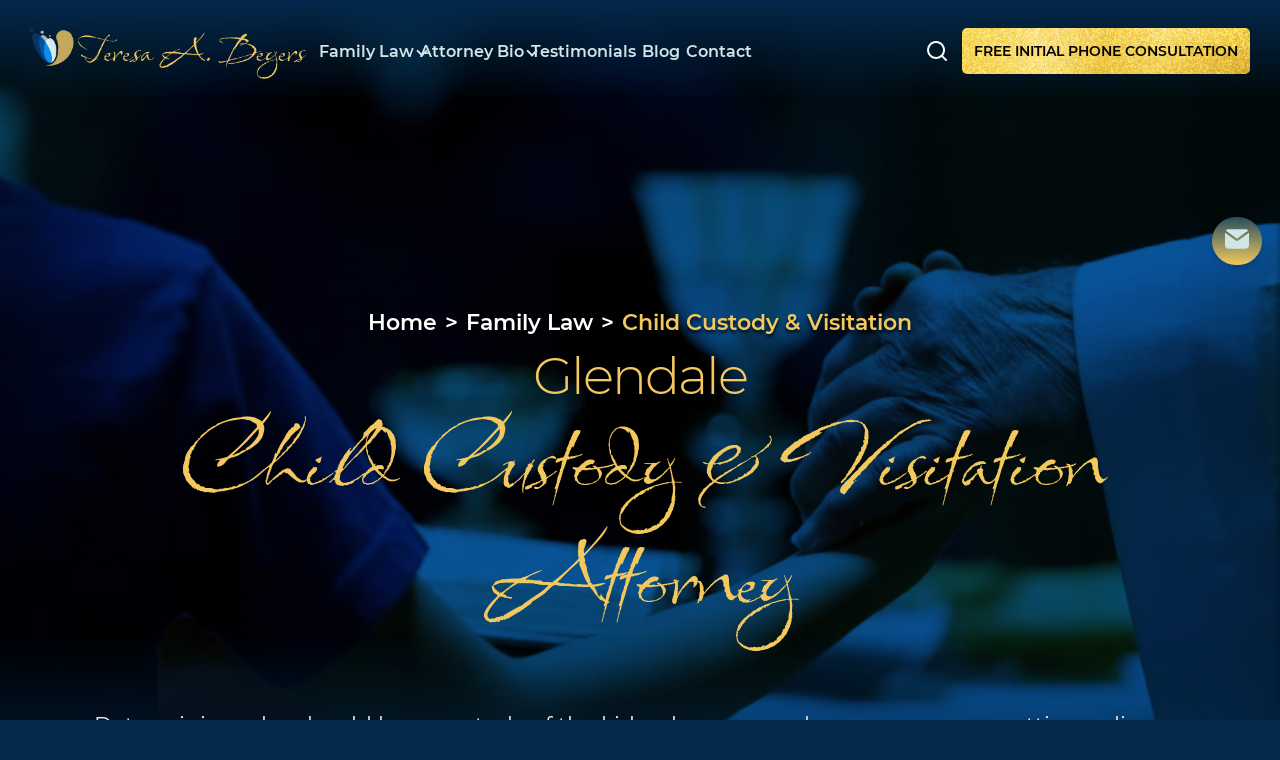

--- FILE ---
content_type: text/html; charset=UTF-8
request_url: https://teresabeyers.com/glendale-child-custody-visitation-attorney/
body_size: 19339
content:
<!DOCTYPE html><html lang="en"><head><meta charset="UTF-8"><meta http-equiv="X-UA-Compatible" content="IE=edge"><meta name="language" content="en-us"/><meta name="viewport" content="width=device-width, initial-scale=1.0, maximum-scale=1.0, user-scalable=no"/><meta name="format-detection" content="telephone=no"/><link rel="icon" href="https://teresabeyers.com/wp-content/themes/beardog/assets/images/fav-icon.png" type="image/png"/><script async src="https://www.googletagmanager.com/gtag/js?id=G-GRMZE6TJ8P"></script><script>
		  window.dataLayer = window.dataLayer || [];
		  function gtag(){dataLayer.push(arguments);}
		  gtag('js', new Date());
		  gtag('config', 'G-GRMZE6TJ8P');
		</script><meta http-equiv="x-dns-prefetch-control" content="on"><link rel="preconnect" href="https://fonts.gstatic.com" crossorigin><link rel="preconnect" href="https://fonts.googleapis.com" crossorigin><script>(function(html){html.className = html.className.replace(/\bno-js\b/,'js')})(document.documentElement);</script><meta name='robots' content='index, follow, max-image-preview:large, max-snippet:-1, max-video-preview:-1' /><title>Expert Glendale Child Custody Attorney | Visitation Lawyer</title><meta name="description" content="Navigate child custody and visitation matters with confidence. Trust Teresa Beyers, Glendale&#039;s experienced family attorney, to guide you through the legal process." /><link rel="canonical" href="https://teresabeyers.com/glendale-child-custody-visitation-attorney/" /><meta property="og:locale" content="en_US" /><meta property="og:type" content="article" /><meta property="og:title" content="Expert Glendale Child Custody Attorney | Visitation Lawyer" /><meta property="og:description" content="Navigate child custody and visitation matters with confidence. Trust Teresa Beyers, Glendale&#039;s experienced family attorney, to guide you through the legal process." /><meta property="og:url" content="https://teresabeyers.com/glendale-child-custody-visitation-attorney/" /><meta property="og:site_name" content="The Law Offices of Teresa A. Beyers" /><meta property="article:modified_time" content="2025-02-06T07:51:46+00:00" /><meta property="og:image" content="https://teresabeyers.com/wp-content/uploads/2024/04/Child-Custody-and-Visitation-Attorney.webp" /><meta property="og:image:width" content="2200" /><meta property="og:image:height" content="1467" /><meta property="og:image:type" content="image/webp" /><meta name="twitter:card" content="summary_large_image" /><meta name="twitter:label1" content="Est. reading time" /><meta name="twitter:data1" content="1 minute" /><script type="application/ld+json" class="yoast-schema-graph">{"@context":"https://schema.org","@graph":[{"@type":"WebPage","@id":"https://teresabeyers.com/glendale-child-custody-visitation-attorney/","url":"https://teresabeyers.com/glendale-child-custody-visitation-attorney/","name":"Expert Glendale Child Custody Attorney | Visitation Lawyer","isPartOf":{"@id":"https://teresabeyers.com/#website"},"primaryImageOfPage":{"@id":"https://teresabeyers.com/glendale-child-custody-visitation-attorney/#primaryimage"},"image":{"@id":"https://teresabeyers.com/glendale-child-custody-visitation-attorney/#primaryimage"},"thumbnailUrl":"https://teresabeyers.com/wp-content/uploads/2024/04/Child-Custody-and-Visitation-Attorney.webp","datePublished":"2024-04-12T12:39:21+00:00","dateModified":"2025-02-06T07:51:46+00:00","description":"Navigate child custody and visitation matters with confidence. Trust Teresa Beyers, Glendale's experienced family attorney, to guide you through the legal process.","breadcrumb":{"@id":"https://teresabeyers.com/glendale-child-custody-visitation-attorney/#breadcrumb"},"inLanguage":"en-US","potentialAction":[{"@type":"ReadAction","target":["https://teresabeyers.com/glendale-child-custody-visitation-attorney/"]}]},{"@type":"ImageObject","inLanguage":"en-US","@id":"https://teresabeyers.com/glendale-child-custody-visitation-attorney/#primaryimage","url":"https://teresabeyers.com/wp-content/uploads/2024/04/Child-Custody-and-Visitation-Attorney.webp","contentUrl":"https://teresabeyers.com/wp-content/uploads/2024/04/Child-Custody-and-Visitation-Attorney.webp","width":2200,"height":1467},{"@type":"BreadcrumbList","@id":"https://teresabeyers.com/glendale-child-custody-visitation-attorney/#breadcrumb","itemListElement":[{"@type":"ListItem","position":1,"name":"Home","item":"https://teresabeyers.com/"},{"@type":"ListItem","position":2,"name":"Child Custody &#038; Visitation"}]},{"@type":"WebSite","@id":"https://teresabeyers.com/#website","url":"https://teresabeyers.com/","name":"The Law Offices of Teresa A. Beyers","description":"","potentialAction":[{"@type":"SearchAction","target":{"@type":"EntryPoint","urlTemplate":"https://teresabeyers.com/?s={search_term_string}"},"query-input":{"@type":"PropertyValueSpecification","valueRequired":true,"valueName":"search_term_string"}}],"inLanguage":"en-US"}]}</script><link rel='dns-prefetch' href='//code.jquery.com' /><link rel='dns-prefetch' href='//cdnjs.cloudflare.com' /><link rel='dns-prefetch' href='//cdn.jsdelivr.net' /><link rel='dns-prefetch' href='//stats.wp.com' /><link rel='dns-prefetch' href='//fonts.googleapis.com' /><link rel='dns-prefetch' href='//fonts.gstatic.com' /><link rel='dns-prefetch' href='//ajax.googleapis.com' /><link rel='dns-prefetch' href='//apis.google.com' /><link rel='dns-prefetch' href='//google-analytics.com' /><link rel='dns-prefetch' href='//www.google-analytics.com' /><link rel='dns-prefetch' href='//ssl.google-analytics.com' /><link rel='dns-prefetch' href='//youtube.com' /><link rel='dns-prefetch' href='//api.pinterest.com' /><link rel='dns-prefetch' href='//connect.facebook.net' /><link rel='dns-prefetch' href='//platform.twitter.com' /><link rel='dns-prefetch' href='//s.w.org' /><link href='https://fonts.gstatic.com' crossorigin='anonymous' rel='preconnect' /><link href='https://fonts.googleapis.com' crossorigin='anonymous' rel='preconnect' /><style id='wp-img-auto-sizes-contain-inline-css' type='text/css'>
img:is([sizes=auto i],[sizes^="auto," i]){contain-intrinsic-size:3000px 1500px}
/*# sourceURL=wp-img-auto-sizes-contain-inline-css */
</style><style id='classic-theme-styles-inline-css' type='text/css'>
/*! This file is auto-generated */
.wp-block-button__link{color:#fff;background-color:#32373c;border-radius:9999px;box-shadow:none;text-decoration:none;padding:calc(.667em + 2px) calc(1.333em + 2px);font-size:1.125em}.wp-block-file__button{background:#32373c;color:#fff;text-decoration:none}
/*# sourceURL=/wp-includes/css/classic-themes.min.css */
</style><link rel='stylesheet' id='beardog-cf7-add-ons-css' href='https://teresabeyers.com/wp-content/plugins/beardog-cf7-add-ons/public/css/beardog-cf7-add-ons-public.css' type='text/css' media='all' /><link rel='stylesheet' id='contact-form-7-css' href='https://teresabeyers.com/wp-content/plugins/contact-form-7/includes/css/styles.css' type='text/css' media='all' /><link rel='stylesheet' id='swiper-css-css' href='https://cdnjs.cloudflare.com/ajax/libs/Swiper/11.0.5/swiper-bundle.min.css' type='text/css' media='all' /><link rel='stylesheet' id='bootstrap-min-css-css' href='https://cdn.jsdelivr.net/npm/bootstrap@5.0.2/dist/css/bootstrap.min.css' type='text/css' media='all' /><link rel='stylesheet' id='theme-style-css' href='https://teresabeyers.com/wp-content/themes/beardog/assets/css/style.css' type='text/css' media='all' /><script type="text/javascript" id="jquery-core-js-extra">
/* <![CDATA[ */
var attachmentMeta = {"meta":{"16303":{"hasTitleField":true,"url":"https://teresabeyers.com/wp-content/uploads/2024/08/beardog-digital.png","mytitle":"beardog-digital","myalt":"beardog-digital"},"16302":{"hasTitleField":true,"url":"https://teresabeyers.com/wp-content/uploads/2024/08/beardog-digital.svg","mytitle":"beardog-digital","myalt":"beardog-digital"},"16291":{"hasTitleField":true,"url":"https://teresabeyers.com/wp-content/uploads/2024/08/beardog-white.png","mytitle":"beardog-white","myalt":""},"16290":{"hasTitleField":true,"url":"https://teresabeyers.com/wp-content/uploads/2024/08/beardog.svg","mytitle":"beardog","myalt":""},"16016":{"hasTitleField":true,"url":"https://teresabeyers.com/wp-content/uploads/2024/05/fav-icon.png","mytitle":"fav-icon","myalt":""},"15950":{"hasTitleField":true,"url":"https://teresabeyers.com/wp-content/uploads/2024/04/child-support-guidelines.webp","mytitle":"child-support-guidelines","myalt":"Child Support Guidelines"},"15937":{"hasTitleField":true,"url":"https://teresabeyers.com/wp-content/uploads/2024/04/logo.png","mytitle":"logo","myalt":""},"15926":{"hasTitleField":true,"url":"https://teresabeyers.com/wp-content/uploads/2024/04/Family-Law-Attorney.webp","mytitle":"Family Law Attorney","myalt":""},"15925":{"hasTitleField":true,"url":"https://teresabeyers.com/wp-content/uploads/2024/04/Temporary-Vs-Ongoing-Spousal-Support.webp","mytitle":"Temporary Vs Ongoing Spousal Support","myalt":""},"15924":{"hasTitleField":true,"url":"https://teresabeyers.com/wp-content/uploads/2024/04/Spousal-Support-Modification-Attorney.webp","mytitle":"Spousal Support Modification Attorney","myalt":""},"15923":{"hasTitleField":true,"url":"https://teresabeyers.com/wp-content/uploads/2024/04/Alimony-And-Spousal-Support-Attorney.webp","mytitle":"Alimony And Spousal Support Attorney","myalt":""},"15922":{"hasTitleField":true,"url":"https://teresabeyers.com/wp-content/uploads/2024/04/Restraining-Order.webp","mytitle":"Restraining Order","myalt":""},"15921":{"hasTitleField":true,"url":"https://teresabeyers.com/wp-content/uploads/2024/04/Domestic-Violence-Attorney.webp","mytitle":"Domestic Violence Attorney","myalt":""},"15920":{"hasTitleField":true,"url":"https://teresabeyers.com/wp-content/uploads/2024/04/Domestic-Partnership-Dissolution-Attorney.webp","mytitle":"Domestic Partnership Dissolution Attorney","myalt":""},"15919":{"hasTitleField":true,"url":"https://teresabeyers.com/wp-content/uploads/2024/04/Uncontested-Divorce-Attorney.webp","mytitle":"Uncontested Divorce Attorney","myalt":""},"15918":{"hasTitleField":true,"url":"https://teresabeyers.com/wp-content/uploads/2024/04/Prenuptial-And-Postnuptial-Agreements-Attorney.webp","mytitle":"Prenuptial And Postnuptial Agreements Attorney","myalt":""},"15917":{"hasTitleField":true,"url":"https://teresabeyers.com/wp-content/uploads/2024/04/Property-Division-Attorney.webp","mytitle":"Property Division Attorney","myalt":""},"15916":{"hasTitleField":true,"url":"https://teresabeyers.com/wp-content/uploads/2024/04/Legal-Separation-Attorney.webp","mytitle":"Legal Separation Attorney","myalt":""},"15915":{"hasTitleField":true,"url":"https://teresabeyers.com/wp-content/uploads/2024/04/High-Net-Worth-Divorce-Attorney.webp","mytitle":"High Net Worth Divorce Attorney","myalt":""},"15914":{"hasTitleField":true,"url":"https://teresabeyers.com/wp-content/uploads/2024/04/Divorce-Mediation-Attorney.webp","mytitle":"Divorce Mediation Attorney","myalt":""},"15913":{"hasTitleField":true,"url":"https://teresabeyers.com/wp-content/uploads/2024/04/Contested-Divorce-Attorney.webp","mytitle":"Contested Divorce Attorney","myalt":""},"15912":{"hasTitleField":true,"url":"https://teresabeyers.com/wp-content/uploads/2024/04/Divorce.webp","mytitle":"Divorce","myalt":""},"15911":{"hasTitleField":true,"url":"https://teresabeyers.com/wp-content/uploads/2024/04/Child-Support-Modifications-Attorney.webp","mytitle":"Child Support Modifications Attorney","myalt":""},"15909":{"hasTitleField":true,"url":"https://teresabeyers.com/wp-content/uploads/2024/04/Child-Support-Attorney.webp","mytitle":"Child Support Attorney","myalt":""},"15908":{"hasTitleField":true,"url":"https://teresabeyers.com/wp-content/uploads/2024/04/Paternity-Attorney.webp","mytitle":"Paternity Attorney","myalt":""},"15907":{"hasTitleField":true,"url":"https://teresabeyers.com/wp-content/uploads/2024/04/Parenting-Plan-Attorney.webp","mytitle":"Parenting Plan Attorney","myalt":""},"15906":{"hasTitleField":true,"url":"https://teresabeyers.com/wp-content/uploads/2024/04/Parental-Relocation-Attorney.webp","mytitle":"Parental Relocation Attorney","myalt":""},"15905":{"hasTitleField":true,"url":"https://teresabeyers.com/wp-content/uploads/2024/04/Grandparents-Rights-Attorney.webp","mytitle":"Grandparent's Rights Attorney","myalt":""},"15904":{"hasTitleField":true,"url":"https://teresabeyers.com/wp-content/uploads/2024/04/Child-Custody-Modification-Attorney.webp","mytitle":"Child Custody Modification Attorney","myalt":""},"15903":{"hasTitleField":true,"url":"https://teresabeyers.com/wp-content/uploads/2024/04/Child-Custody-and-Visitation-Attorney.webp","mytitle":"Child Custody and Visitation Attorney","myalt":""},"15902":{"hasTitleField":true,"url":"https://teresabeyers.com/wp-content/uploads/2024/04/Adoption-Attorney.webp","mytitle":"Adoption Attorney","myalt":""},"15901":{"hasTitleField":true,"url":"https://teresabeyers.com/wp-content/uploads/2024/04/Child-Support-Enforcement.webp","mytitle":"Child Support Enforcement","myalt":""},"15821":{"hasTitleField":true,"url":"https://teresabeyers.com/wp-content/uploads/2024/04/temporary-ongoing-spousal-support.svg","mytitle":"temporary-ongoing-spousal-support","myalt":"temporary-ongoing-spousal-support"},"15820":{"hasTitleField":true,"url":"https://teresabeyers.com/wp-content/uploads/2024/04/teresa-beyers-about.webp","mytitle":"teresa-beyers-about","myalt":""},"15814":{"hasTitleField":true,"url":"https://teresabeyers.com/wp-content/uploads/2024/04/modification-of-spousal-support.svg","mytitle":"modification-of-spousal-support","myalt":"modification-of-spousal-support"},"15804":{"hasTitleField":true,"url":"https://teresabeyers.com/wp-content/uploads/2024/04/uncontested-divorce.svg","mytitle":"uncontested-divorce","myalt":"uncontested-divorce"},"15803":{"hasTitleField":true,"url":"https://teresabeyers.com/wp-content/uploads/2024/04/prenuptia-postnuptial-agreements.svg","mytitle":"prenuptia-postnuptial-agreements","myalt":"prenuptia-postnuptial-agreements"},"15802":{"hasTitleField":true,"url":"https://teresabeyers.com/wp-content/uploads/2024/04/marital-property-civision.svg","mytitle":"marital-property-civision","myalt":"marital-property-civision"},"15800":{"hasTitleField":true,"url":"https://teresabeyers.com/wp-content/uploads/2024/04/legal-separation.svg","mytitle":"legal-separation","myalt":"legal-separation"},"15799":{"hasTitleField":true,"url":"https://teresabeyers.com/wp-content/uploads/2024/04/high-net-worth-divorce.svg","mytitle":"high-net-worth-divorce","myalt":"high-net-worth-divorce"},"15797":{"hasTitleField":true,"url":"https://teresabeyers.com/wp-content/uploads/2024/04/divorce-mediation.svg","mytitle":"divorce-mediation","myalt":"divorce-mediation"},"15794":{"hasTitleField":true,"url":"https://teresabeyers.com/wp-content/uploads/2024/04/contested-divorce.svg","mytitle":"contested-divorce","myalt":"contested-divorce"},"15793":{"hasTitleField":true,"url":"https://teresabeyers.com/wp-content/uploads/2024/04/parent-relocation.svg","mytitle":"parent-relocation","myalt":"parent-relocation"},"15791":{"hasTitleField":true,"url":"https://teresabeyers.com/wp-content/uploads/2024/04/child-support-modifications.svg","mytitle":"child-support-modifications","myalt":"child-support-modifications"},"15789":{"hasTitleField":true,"url":"https://teresabeyers.com/wp-content/uploads/2024/04/child-support-guidelines.svg","mytitle":"child-support-guidelines","myalt":"child-support-guidelines"},"15788":{"hasTitleField":true,"url":"https://teresabeyers.com/wp-content/uploads/2024/04/child-support-enforcement.svg","mytitle":"child-support-enforcement","myalt":"child-support-enforcement"},"15778":{"hasTitleField":true,"url":"https://teresabeyers.com/wp-content/uploads/2024/04/paternity.svg","mytitle":"paternity","myalt":"paternity"},"15777":{"hasTitleField":true,"url":"https://teresabeyers.com/wp-content/uploads/2024/04/parenting-plans.svg","mytitle":"parenting-plans","myalt":"parenting-plans"},"15774":{"hasTitleField":true,"url":"https://teresabeyers.com/wp-content/uploads/2024/04/grandparents-rights.svg","mytitle":"grandparents-rights","myalt":"grandparents-rights"},"15773":{"hasTitleField":true,"url":"https://teresabeyers.com/wp-content/uploads/2024/04/child-custody-modifications.svg","mytitle":"child-custody-modifications","myalt":"child-custody-modifications"},"15772":{"hasTitleField":true,"url":"https://teresabeyers.com/wp-content/uploads/2024/04/spousal-support.svg","mytitle":"spousal-support","myalt":""},"15771":{"hasTitleField":true,"url":"https://teresabeyers.com/wp-content/uploads/2024/04/restraining-orders.svg","mytitle":"restraining-orders","myalt":""},"15770":{"hasTitleField":true,"url":"https://teresabeyers.com/wp-content/uploads/2024/04/divorce.svg","mytitle":"divorce","myalt":""},"15768":{"hasTitleField":true,"url":"https://teresabeyers.com/wp-content/uploads/2024/04/child-support.svg","mytitle":"child-support","myalt":""},"15767":{"hasTitleField":true,"url":"https://teresabeyers.com/wp-content/uploads/2024/04/child-custody-visitation.svg","mytitle":"child-custody-visitation","myalt":""},"15766":{"hasTitleField":true,"url":"https://teresabeyers.com/wp-content/uploads/2024/04/adoptions-stepparent.svg","mytitle":"adoptions-stepparent","myalt":""},"15764":{"hasTitleField":true,"url":"https://teresabeyers.com/wp-content/uploads/2024/04/domestic-violence.svg","mytitle":"domestic-violence","myalt":"domestic-violence"},"15759":{"hasTitleField":true,"url":"https://teresabeyers.com/wp-content/uploads/2024/04/domestic-partnership-dissolution.svg","mytitle":"domestic-partnership-dissolution","myalt":"domestic-partnership-dissolution"},"15632":{"hasTitleField":true,"url":"https://teresabeyers.com/wp-content/uploads/2024/04/brain-injury-association.webp","mytitle":"brain-injury-association","myalt":""},"15631":{"hasTitleField":true,"url":"https://teresabeyers.com/wp-content/uploads/2024/04/nscia-badge.webp","mytitle":"nscia-badge","myalt":""},"15630":{"hasTitleField":true,"url":"https://teresabeyers.com/wp-content/uploads/2024/04/beverly-hills-bar.webp","mytitle":"beverly-hills-bar","myalt":""},"15629":{"hasTitleField":true,"url":"https://teresabeyers.com/wp-content/uploads/2024/04/lacba-badge.webp","mytitle":"lacba-badge","myalt":""},"15628":{"hasTitleField":true,"url":"https://teresabeyers.com/wp-content/uploads/2024/04/american-board-of-trial-attorney.webp","mytitle":"american-board-of-trial-attorney","myalt":""},"15627":{"hasTitleField":true,"url":"https://teresabeyers.com/wp-content/uploads/2024/04/teresa-beyers.webp","mytitle":"teresa-beyers","myalt":""},"15613":{"hasTitleField":true,"url":"https://teresabeyers.com/wp-content/uploads/2024/04/testimonials-img.webp","mytitle":"testimonials-img","myalt":""},"15597":{"hasTitleField":true,"url":"https://teresabeyers.com/wp-content/uploads/2024/04/logo.webp","mytitle":"logo","myalt":""},"15591":{"hasTitleField":true,"url":"https://teresabeyers.com/wp-content/uploads/2024/04/ft-logo.webp","mytitle":"ft-logo","myalt":""}}};
var my_ajax_object = {"ajaxurl":"https://teresabeyers.com/wp-admin/admin-ajax.php"};
//# sourceURL=jquery-core-js-extra
/* ]]> */
</script><script type="text/javascript" src="https://teresabeyers.com/wp-includes/js/jquery/jquery.min.js" id="jquery-core-js"></script><script type="text/javascript" defer src="https://teresabeyers.com/wp-includes/js/jquery/jquery-migrate.min.js" id="jquery-migrate-js"></script><script type="text/javascript" defer src="https://teresabeyers.com/wp-content/plugins/beardog-cf7-add-ons/public/js/beardog-cf7-add-ons-public.js" id="beardog-cf7-add-ons-js"></script><script type="text/javascript" defer src="https://code.jquery.com/jquery-3.7.1.min.js" id="jquery-3-7-1-js-js"></script><script type="text/javascript" defer src="https://cdnjs.cloudflare.com/ajax/libs/Swiper/11.0.5/swiper-bundle.min.js" id="swiper-js-js"></script><script type="text/javascript" defer src="https://cdn.jsdelivr.net/npm/@popperjs/core@2.9.2/dist/umd/popper.min.js" id="popper-min-js-js"></script><script type="text/javascript" defer src="https://cdn.jsdelivr.net/npm/bootstrap@5.0.2/dist/js/bootstrap.min.js" id="bootstrap-min-js-js"></script><script type="text/javascript" defer src="https://teresabeyers.com/wp-content/themes/beardog/assets/js/custom.js" id="custom-js"></script><style>img#wpstats{display:none}</style><link rel="icon" href="https://teresabeyers.com/wp-content/uploads/2024/05/fav-icon-100x100.png" sizes="32x32" /><link rel="icon" href="https://teresabeyers.com/wp-content/uploads/2024/05/fav-icon-300x300.png" sizes="192x192" /><link rel="apple-touch-icon" href="https://teresabeyers.com/wp-content/uploads/2024/05/fav-icon-300x300.png" /><meta name="msapplication-TileImage" content="https://teresabeyers.com/wp-content/uploads/2024/05/fav-icon-300x300.png" /><style id='global-styles-inline-css' type='text/css'>
:root{--wp--preset--aspect-ratio--square: 1;--wp--preset--aspect-ratio--4-3: 4/3;--wp--preset--aspect-ratio--3-4: 3/4;--wp--preset--aspect-ratio--3-2: 3/2;--wp--preset--aspect-ratio--2-3: 2/3;--wp--preset--aspect-ratio--16-9: 16/9;--wp--preset--aspect-ratio--9-16: 9/16;--wp--preset--color--black: #000000;--wp--preset--color--cyan-bluish-gray: #abb8c3;--wp--preset--color--white: #ffffff;--wp--preset--color--pale-pink: #f78da7;--wp--preset--color--vivid-red: #cf2e2e;--wp--preset--color--luminous-vivid-orange: #ff6900;--wp--preset--color--luminous-vivid-amber: #fcb900;--wp--preset--color--light-green-cyan: #7bdcb5;--wp--preset--color--vivid-green-cyan: #00d084;--wp--preset--color--pale-cyan-blue: #8ed1fc;--wp--preset--color--vivid-cyan-blue: #0693e3;--wp--preset--color--vivid-purple: #9b51e0;--wp--preset--gradient--vivid-cyan-blue-to-vivid-purple: linear-gradient(135deg,rgb(6,147,227) 0%,rgb(155,81,224) 100%);--wp--preset--gradient--light-green-cyan-to-vivid-green-cyan: linear-gradient(135deg,rgb(122,220,180) 0%,rgb(0,208,130) 100%);--wp--preset--gradient--luminous-vivid-amber-to-luminous-vivid-orange: linear-gradient(135deg,rgb(252,185,0) 0%,rgb(255,105,0) 100%);--wp--preset--gradient--luminous-vivid-orange-to-vivid-red: linear-gradient(135deg,rgb(255,105,0) 0%,rgb(207,46,46) 100%);--wp--preset--gradient--very-light-gray-to-cyan-bluish-gray: linear-gradient(135deg,rgb(238,238,238) 0%,rgb(169,184,195) 100%);--wp--preset--gradient--cool-to-warm-spectrum: linear-gradient(135deg,rgb(74,234,220) 0%,rgb(151,120,209) 20%,rgb(207,42,186) 40%,rgb(238,44,130) 60%,rgb(251,105,98) 80%,rgb(254,248,76) 100%);--wp--preset--gradient--blush-light-purple: linear-gradient(135deg,rgb(255,206,236) 0%,rgb(152,150,240) 100%);--wp--preset--gradient--blush-bordeaux: linear-gradient(135deg,rgb(254,205,165) 0%,rgb(254,45,45) 50%,rgb(107,0,62) 100%);--wp--preset--gradient--luminous-dusk: linear-gradient(135deg,rgb(255,203,112) 0%,rgb(199,81,192) 50%,rgb(65,88,208) 100%);--wp--preset--gradient--pale-ocean: linear-gradient(135deg,rgb(255,245,203) 0%,rgb(182,227,212) 50%,rgb(51,167,181) 100%);--wp--preset--gradient--electric-grass: linear-gradient(135deg,rgb(202,248,128) 0%,rgb(113,206,126) 100%);--wp--preset--gradient--midnight: linear-gradient(135deg,rgb(2,3,129) 0%,rgb(40,116,252) 100%);--wp--preset--font-size--small: 13px;--wp--preset--font-size--medium: 20px;--wp--preset--font-size--large: 36px;--wp--preset--font-size--x-large: 42px;--wp--preset--spacing--20: 0.44rem;--wp--preset--spacing--30: 0.67rem;--wp--preset--spacing--40: 1rem;--wp--preset--spacing--50: 1.5rem;--wp--preset--spacing--60: 2.25rem;--wp--preset--spacing--70: 3.38rem;--wp--preset--spacing--80: 5.06rem;--wp--preset--shadow--natural: 6px 6px 9px rgba(0, 0, 0, 0.2);--wp--preset--shadow--deep: 12px 12px 50px rgba(0, 0, 0, 0.4);--wp--preset--shadow--sharp: 6px 6px 0px rgba(0, 0, 0, 0.2);--wp--preset--shadow--outlined: 6px 6px 0px -3px rgb(255, 255, 255), 6px 6px rgb(0, 0, 0);--wp--preset--shadow--crisp: 6px 6px 0px rgb(0, 0, 0);}:where(.is-layout-flex){gap: 0.5em;}:where(.is-layout-grid){gap: 0.5em;}body .is-layout-flex{display: flex;}.is-layout-flex{flex-wrap: wrap;align-items: center;}.is-layout-flex > :is(*, div){margin: 0;}body .is-layout-grid{display: grid;}.is-layout-grid > :is(*, div){margin: 0;}:where(.wp-block-columns.is-layout-flex){gap: 2em;}:where(.wp-block-columns.is-layout-grid){gap: 2em;}:where(.wp-block-post-template.is-layout-flex){gap: 1.25em;}:where(.wp-block-post-template.is-layout-grid){gap: 1.25em;}.has-black-color{color: var(--wp--preset--color--black) !important;}.has-cyan-bluish-gray-color{color: var(--wp--preset--color--cyan-bluish-gray) !important;}.has-white-color{color: var(--wp--preset--color--white) !important;}.has-pale-pink-color{color: var(--wp--preset--color--pale-pink) !important;}.has-vivid-red-color{color: var(--wp--preset--color--vivid-red) !important;}.has-luminous-vivid-orange-color{color: var(--wp--preset--color--luminous-vivid-orange) !important;}.has-luminous-vivid-amber-color{color: var(--wp--preset--color--luminous-vivid-amber) !important;}.has-light-green-cyan-color{color: var(--wp--preset--color--light-green-cyan) !important;}.has-vivid-green-cyan-color{color: var(--wp--preset--color--vivid-green-cyan) !important;}.has-pale-cyan-blue-color{color: var(--wp--preset--color--pale-cyan-blue) !important;}.has-vivid-cyan-blue-color{color: var(--wp--preset--color--vivid-cyan-blue) !important;}.has-vivid-purple-color{color: var(--wp--preset--color--vivid-purple) !important;}.has-black-background-color{background-color: var(--wp--preset--color--black) !important;}.has-cyan-bluish-gray-background-color{background-color: var(--wp--preset--color--cyan-bluish-gray) !important;}.has-white-background-color{background-color: var(--wp--preset--color--white) !important;}.has-pale-pink-background-color{background-color: var(--wp--preset--color--pale-pink) !important;}.has-vivid-red-background-color{background-color: var(--wp--preset--color--vivid-red) !important;}.has-luminous-vivid-orange-background-color{background-color: var(--wp--preset--color--luminous-vivid-orange) !important;}.has-luminous-vivid-amber-background-color{background-color: var(--wp--preset--color--luminous-vivid-amber) !important;}.has-light-green-cyan-background-color{background-color: var(--wp--preset--color--light-green-cyan) !important;}.has-vivid-green-cyan-background-color{background-color: var(--wp--preset--color--vivid-green-cyan) !important;}.has-pale-cyan-blue-background-color{background-color: var(--wp--preset--color--pale-cyan-blue) !important;}.has-vivid-cyan-blue-background-color{background-color: var(--wp--preset--color--vivid-cyan-blue) !important;}.has-vivid-purple-background-color{background-color: var(--wp--preset--color--vivid-purple) !important;}.has-black-border-color{border-color: var(--wp--preset--color--black) !important;}.has-cyan-bluish-gray-border-color{border-color: var(--wp--preset--color--cyan-bluish-gray) !important;}.has-white-border-color{border-color: var(--wp--preset--color--white) !important;}.has-pale-pink-border-color{border-color: var(--wp--preset--color--pale-pink) !important;}.has-vivid-red-border-color{border-color: var(--wp--preset--color--vivid-red) !important;}.has-luminous-vivid-orange-border-color{border-color: var(--wp--preset--color--luminous-vivid-orange) !important;}.has-luminous-vivid-amber-border-color{border-color: var(--wp--preset--color--luminous-vivid-amber) !important;}.has-light-green-cyan-border-color{border-color: var(--wp--preset--color--light-green-cyan) !important;}.has-vivid-green-cyan-border-color{border-color: var(--wp--preset--color--vivid-green-cyan) !important;}.has-pale-cyan-blue-border-color{border-color: var(--wp--preset--color--pale-cyan-blue) !important;}.has-vivid-cyan-blue-border-color{border-color: var(--wp--preset--color--vivid-cyan-blue) !important;}.has-vivid-purple-border-color{border-color: var(--wp--preset--color--vivid-purple) !important;}.has-vivid-cyan-blue-to-vivid-purple-gradient-background{background: var(--wp--preset--gradient--vivid-cyan-blue-to-vivid-purple) !important;}.has-light-green-cyan-to-vivid-green-cyan-gradient-background{background: var(--wp--preset--gradient--light-green-cyan-to-vivid-green-cyan) !important;}.has-luminous-vivid-amber-to-luminous-vivid-orange-gradient-background{background: var(--wp--preset--gradient--luminous-vivid-amber-to-luminous-vivid-orange) !important;}.has-luminous-vivid-orange-to-vivid-red-gradient-background{background: var(--wp--preset--gradient--luminous-vivid-orange-to-vivid-red) !important;}.has-very-light-gray-to-cyan-bluish-gray-gradient-background{background: var(--wp--preset--gradient--very-light-gray-to-cyan-bluish-gray) !important;}.has-cool-to-warm-spectrum-gradient-background{background: var(--wp--preset--gradient--cool-to-warm-spectrum) !important;}.has-blush-light-purple-gradient-background{background: var(--wp--preset--gradient--blush-light-purple) !important;}.has-blush-bordeaux-gradient-background{background: var(--wp--preset--gradient--blush-bordeaux) !important;}.has-luminous-dusk-gradient-background{background: var(--wp--preset--gradient--luminous-dusk) !important;}.has-pale-ocean-gradient-background{background: var(--wp--preset--gradient--pale-ocean) !important;}.has-electric-grass-gradient-background{background: var(--wp--preset--gradient--electric-grass) !important;}.has-midnight-gradient-background{background: var(--wp--preset--gradient--midnight) !important;}.has-small-font-size{font-size: var(--wp--preset--font-size--small) !important;}.has-medium-font-size{font-size: var(--wp--preset--font-size--medium) !important;}.has-large-font-size{font-size: var(--wp--preset--font-size--large) !important;}.has-x-large-font-size{font-size: var(--wp--preset--font-size--x-large) !important;}
/*# sourceURL=global-styles-inline-css */
</style></head><body class="wp-singular family-law-template-default single single-family-law postid-15674 wp-theme-beardog group-blog has-header-image has-sidebar colors-light"><header class="header-main"><div class="container-fluid"><nav class="navbar navbar-expand-xl"><a class="navbar-brand" href="https://teresabeyers.com"><img src="https://teresabeyers.com/wp-content/uploads/2024/04/logo.webp" alt="Logo" title="Logo" width="451" height="92" /></a><div class="hd-bottom"><div class="collapse navbar-collapse .navbar-light justify-content-end" id="navbarSupportedContent"><button class="close-btn">Close <span><svg xmlns="http://www.w3.org/2000/svg" xmlns:xlink="http://www.w3.org/1999/xlink" viewBox="0 0 512 512" xml:space="preserve"><g><path d="M506.134,241.843c-0.006-0.006-0.011-0.013-0.018-0.019l-104.504-104c-7.829-7.791-20.492-7.762-28.285,0.068 c-7.792,7.829-7.762,20.492,0.067,28.284L443.558,236H20c-11.046,0-20,8.954-20,20c0,11.046,8.954,20,20,20h423.557 l-70.162,69.824c-7.829,7.792-7.859,20.455-0.067,28.284c7.793,7.831,20.457,7.858,28.285,0.068l104.504-104 c0.006-0.006,0.011-0.013,0.018-0.019C513.968,262.339,513.943,249.635,506.134,241.843z"></path></g></svg></span></button><ul id="menu-header-menu" class="navbar-nav"><li id="menu-item-15725" class="menu-item menu-item-type-post_type menu-item-object-page menu-item-has-children menu-item-15725"><a href="https://teresabeyers.com/family-law/" class="nav-link">Family Law</a><ul class="sub-menu"><li id="menu-item-15726" class="menu-item menu-item-type-post_type menu-item-object-family-law menu-item-15726"><a href="https://teresabeyers.com/family-law/stepparent-adoptions/" class="nav-link">Adoptions &#038; Stepparent Adoptions</a></li><li id="menu-item-15727" class="menu-item menu-item-type-post_type menu-item-object-family-law menu-item-has-children menu-item-15727"><a href="https://teresabeyers.com/family-law/child-custody-visitation/" class="nav-link">Child Custody &#038; Visitation</a><ul class="sub-menu"><li id="menu-item-15728" class="menu-item menu-item-type-post_type menu-item-object-family-law menu-item-15728"><a href="https://teresabeyers.com/family-law/child-custody-modifications/" class="nav-link">Child Custody Modifications</a></li><li id="menu-item-15729" class="menu-item menu-item-type-post_type menu-item-object-family-law menu-item-15729"><a href="https://teresabeyers.com/family-law/grandparents-rights/" class="nav-link">Grandparents’ Rights</a></li><li id="menu-item-15730" class="menu-item menu-item-type-post_type menu-item-object-family-law menu-item-15730"><a href="https://teresabeyers.com/family-law/parent-relocation/" class="nav-link">Parent Relocation</a></li><li id="menu-item-15731" class="menu-item menu-item-type-post_type menu-item-object-family-law menu-item-15731"><a href="https://teresabeyers.com/family-law/parenting-plans/" class="nav-link">Parenting Plans</a></li><li id="menu-item-15732" class="menu-item menu-item-type-post_type menu-item-object-family-law menu-item-15732"><a href="https://teresabeyers.com/family-law/paternity/" class="nav-link">Paternity</a></li></ul></li><li id="menu-item-15733" class="menu-item menu-item-type-post_type menu-item-object-family-law menu-item-has-children menu-item-15733"><a href="https://teresabeyers.com/family-law/child-support/" class="nav-link">Child Support</a><ul class="sub-menu"><li id="menu-item-15734" class="menu-item menu-item-type-post_type menu-item-object-family-law menu-item-15734"><a href="https://teresabeyers.com/family-law/child-support-enforcement/" class="nav-link">Child Support Enforcement</a></li><li id="menu-item-15735" class="menu-item menu-item-type-post_type menu-item-object-family-law menu-item-15735"><a href="https://teresabeyers.com/family-law/child-support-guidelines/" class="nav-link">Child Support Guidelines</a></li><li id="menu-item-15736" class="menu-item menu-item-type-post_type menu-item-object-family-law menu-item-15736"><a href="https://teresabeyers.com/family-law/child-support-modifications/" class="nav-link">Child Support Modifications</a></li></ul></li><li id="menu-item-15737" class="menu-item menu-item-type-post_type menu-item-object-family-law menu-item-has-children menu-item-15737"><a href="https://teresabeyers.com/family-law/divorce/" class="nav-link">Divorce</a><ul class="sub-menu"><li id="menu-item-15738" class="menu-item menu-item-type-post_type menu-item-object-family-law menu-item-15738"><a href="https://teresabeyers.com/family-law/contested-divorce/" class="nav-link">Contested Divorce</a></li><li id="menu-item-15739" class="menu-item menu-item-type-post_type menu-item-object-family-law menu-item-15739"><a href="https://teresabeyers.com/family-law/divorce-mediation/" class="nav-link">Divorce Mediation</a></li><li id="menu-item-15740" class="menu-item menu-item-type-post_type menu-item-object-family-law menu-item-15740"><a href="https://teresabeyers.com/family-law/high-net-worth-divorce/" class="nav-link">High Net Worth Divorce</a></li><li id="menu-item-15741" class="menu-item menu-item-type-post_type menu-item-object-family-law menu-item-15741"><a href="https://teresabeyers.com/family-law/legal-separation/" class="nav-link">Legal Separation</a></li><li id="menu-item-15742" class="menu-item menu-item-type-post_type menu-item-object-family-law menu-item-15742"><a href="https://teresabeyers.com/family-law/marital-property-division/" class="nav-link">Marital Property Division</a></li><li id="menu-item-15743" class="menu-item menu-item-type-post_type menu-item-object-family-law menu-item-15743"><a href="https://teresabeyers.com/family-law/prenuptial-postnuptial-agreements/" class="nav-link">Prenuptial / Postnuptial Agreements</a></li><li id="menu-item-15744" class="menu-item menu-item-type-post_type menu-item-object-family-law menu-item-15744"><a href="https://teresabeyers.com/family-law/uncontested-divorce/" class="nav-link">Uncontested Divorce</a></li></ul></li><li id="menu-item-15745" class="menu-item menu-item-type-post_type menu-item-object-family-law menu-item-15745"><a href="https://teresabeyers.com/family-law/domestic-partnership-dissolution/" class="nav-link">Domestic Partnership Dissolution</a></li><li id="menu-item-15746" class="menu-item menu-item-type-post_type menu-item-object-family-law menu-item-15746"><a href="https://teresabeyers.com/family-law/domestic-violence/" class="nav-link">Domestic Violence</a></li><li id="menu-item-15747" class="menu-item menu-item-type-post_type menu-item-object-family-law menu-item-15747"><a href="https://teresabeyers.com/family-law/restraining-orders/" class="nav-link">Restraining Orders</a></li><li id="menu-item-15748" class="menu-item menu-item-type-post_type menu-item-object-family-law menu-item-has-children menu-item-15748"><a href="https://teresabeyers.com/family-law/spousal-support-alimony/" class="nav-link">Spousal Support / Alimony</a><ul class="sub-menu"><li id="menu-item-15749" class="menu-item menu-item-type-post_type menu-item-object-family-law menu-item-15749"><a href="https://teresabeyers.com/family-law/modification-of-spousal-support/" class="nav-link">Modification of Spousal Support</a></li><li id="menu-item-15750" class="menu-item menu-item-type-post_type menu-item-object-family-law menu-item-15750"><a href="https://teresabeyers.com/family-law/temporary-vs-ongoing-spousal-support/" class="nav-link">Temporary vs. Ongoing Spousal Support</a></li></ul></li></ul></li><li id="menu-item-15751" class="menu-item menu-item-type-custom menu-item-object-custom menu-item-has-children menu-item-15751"><a href="#" class="nav-link">Attorney Bio</a><ul class="sub-menu"><li id="menu-item-15752" class="menu-item menu-item-type-post_type menu-item-object-page menu-item-15752"><a href="https://teresabeyers.com/attorney/teresa-beyers/" class="nav-link">Teresa Beyers</a></li></ul></li><li id="menu-item-15755" class="menu-item menu-item-type-post_type menu-item-object-page menu-item-15755"><a href="https://teresabeyers.com/testimonials/" class="nav-link">Testimonials</a></li><li id="menu-item-15753" class="menu-item menu-item-type-post_type menu-item-object-page menu-item-15753"><a href="https://teresabeyers.com/blog/" class="nav-link">Blog</a></li><li id="menu-item-15754" class="menu-item menu-item-type-post_type menu-item-object-page menu-item-15754"><a href="https://teresabeyers.com/contact-us/" class="nav-link">Contact</a></li></ul><div class="mobile-menu-contact"><span>Los Angeles<a title="213-236-4400" href="tel:213-236-4400" data-wpel-link="internal" data-other="1" onclick="gtag('event', 'Clicked to Call 213-236-4400', { 'event_category' : 'Phone Number (213-236-4400)' });">213-236-4400</a></span><span>Newport Beach<a title="949-500-8733" href="tel:949-500-8733" data-wpel-link="internal" data-other="1" onclick="gtag('event', 'Clicked to Call 949-500-8733', { 'event_category' : 'Phone Number (949-500-8733)' });">949-500-8733</a></span></div></div><div class="header-search-icon"><img src="https://teresabeyers.com/wp-content/themes/beardog/assets/images/icon-search.svg" alt="search" class="header-search-icon-img"><form role="search" method="get" class="search-form" action="https://teresabeyers.com"><div class="input-group"><input type="search" class="form-control" placeholder="Search..." value="" name="s" required><button class="btn btn-primary" type="submit"><img src="https://teresabeyers.com/wp-content/themes/beardog/assets/images/icon-search.svg" alt="search" class="svg"></button></div></form></div><div class="navbar-text"><a class="header-call" href="https://teresabeyers.com/contact-us/">FREE INITIAL PHONE CONSULTATION</a></div></div><button class="navbar-toggler" type="button" data-bs-toggle="collapse" data-bs-target="#navbarSupportedContent" aria-controls="navbarSupportedContent" aria-expanded="false" aria-label="Toggle navigation"><span class="navbar-line"></span><span class="navbar-line"></span><span class="navbar-line"></span></button></nav></div></header><main><section class="pa-banner"><div class="banner-img"><img width="2200" height="1467" src="https://teresabeyers.com/wp-content/uploads/2024/04/Child-Custody-and-Visitation-Attorney.webp" class="attachment-full size-full wp-post-image" alt="" decoding="async" fetchpriority="high" srcset="https://teresabeyers.com/wp-content/uploads/2024/04/Child-Custody-and-Visitation-Attorney.webp 2200w, https://teresabeyers.com/wp-content/uploads/2024/04/Child-Custody-and-Visitation-Attorney-300x200.webp 300w, https://teresabeyers.com/wp-content/uploads/2024/04/Child-Custody-and-Visitation-Attorney-1024x683.webp 1024w, https://teresabeyers.com/wp-content/uploads/2024/04/Child-Custody-and-Visitation-Attorney-768x512.webp 768w, https://teresabeyers.com/wp-content/uploads/2024/04/Child-Custody-and-Visitation-Attorney-1536x1024.webp 1536w, https://teresabeyers.com/wp-content/uploads/2024/04/Child-Custody-and-Visitation-Attorney-2048x1366.webp 2048w" sizes="(max-width: 767px) 89vw, (max-width: 1000px) 54vw, (max-width: 1071px) 543px, 580px" /></div><div class="container"><ol class="breadcrumb justify-content-center"><li class="breadcrumb-item"><span property="itemListElement" typeof="ListItem"><a property="item" typeof="WebPage" title="Home" href="https://teresabeyers.com" class="home home" ><span property="name">Home</span></a><meta property="position" content="1"></span></li><li class="breadcrumb-item"><span property="itemListElement" typeof="ListItem"><a property="item" typeof="WebPage" title="Go to Family Law." href="https://teresabeyers.com/family-law/" class="family-law-root post post-family-law" ><span property="name">Family Law</span></a><meta property="position" content="2"></span></li><li class="breadcrumb-item active"><span property="itemListElement" typeof="ListItem"><span property="name" class="post post-family-law current-item">Child Custody &#038; Visitation</span><meta property="url" content="https://teresabeyers.com/glendale-child-custody-visitation-attorney/"><meta property="position" content="3"></span></li></ol><div class="banner-text"><div class="pa-banner-h1"><h1 class="text-noeffect">Glendale <span>Child Custody & Visitation Attorney</span></h1></div></div></div></section><div class="default-section mt-100"><div class="max-1100"><p>Determining who should have custody of the kids when you and your spouse are getting a divorce in California can be among the most emotionally draining aspects of the experience. That doesn’t mean it has to be as overwhelming as you might expect. With help from an experienced <strong>Glendale child custody and visitation attorney</strong> at <strong>the Law Offices of Teresa A. Beyers</strong>, you can ensure a qualified professional is looking out for you and your kids.</p></div></div><div class="default-section pa-descr mt-100 pa-top"><div class="container"><h2>Glendale Child Custody And Cases: Important Information</h2><p><a href="https://teresabeyers.com/family-law/child-custody-visitation/">Child custody and visitation</a> arrangements can be among the most contentious topics that must be addressed before two spouses may finalize a divorce. In California, custody comes in two general forms:</p><ul><li>Physical custody refers to whom a child lives with</li><li>Legal custody which refers to the rights of a parent to make critical decisions about how a child is raised</li></ul><p>Courts may grant sole or joint legal custody. If a parent has sole legal custody, they are the only parent with the right to make decisions about a child’s education, religion, healthcare, etc. If parents are awarded joint custody, both have the right to make these decisions.</p><p>While one parent may have physical custody of a child, meaning their child will reside with them, the other parent may have visitation rights. Types of visitation available in California include:</p><ul><li>Supervised visitation, which may be necessary if there are questions regarding a child’s safety when visiting with a parent</li><li>Reasonable visitation</li><li>Scheduled visitation</li></ul><p>There are some instances when a parent may not have visitation rights at all. This could happen if there is strong reason to believe a parent may compromise their child’s safety.</p><h2>Child Custody in Glendale, CA: Factors Courts Account For</h2><p>The goal of a judge when making decisions regarding child custody is to ensure the final arrangement serves a child’s best interests. To this end, courts account for such factors as the following when addressing these matters:</p><ul><li>The health of each parent, both their mental and physical health, can impact a parent’s ability to care for a child</li><li>The degree to which a child has already bonded with each parent</li><li>The degree to which each parent is already actively involved in raising the child</li><li>The routine to which a child has grown accustomed</li><li>The potential impact a certain custody and/or visitation arrangement will have on a child’s well-being</li></ul><p>Again, these are complex issues. The best way to get answers to any questions you may have about them is to discuss your concerns with an expert. Your <strong>Glendale child custody and visitation lawyer</strong> will gladly answer your questions throughout the <a href="https://teresabeyers.com/family-law/divorce/">divorce</a> process.</p><h2>Contact a Glendale Child Custody And Visitation Attorney</h2><p>If you and your spouse believe you can productively work together to address custody and visitation issues before finalizing your divorce, a lawyer can facilitate civil discussions about these topics. On the other hand, if you can’t agree about these matters, a <strong>Glendale child custody and visitation attorney</strong> can provide the representation you deserve to maximize the odds of the court making proper and fair decisions that serve you and your children appropriately. Learn more about what we at the Law Offices of <a href="https://teresabeyers.com/attorney/teresa-beyers/">Teresa A. Beyers</a> can do for you and your child by <a href="https://teresabeyers.com/contact-us/">contacting us online</a> or calling us at <a href="tel:213-236-4400">213-236-4400</a>.</p></div></div></main><footer><div class="ft-bg"><img src="https://teresabeyers.com/wp-content/themes/beardog/assets/images/footer-bg.webp" alt="footer bg image"></div><div class="default-section ft-top"><div class="container"><div class="h2-title text-center"><h2 class="text-noeffect">Frequently Asked Questions</h2></div><div class="faq-main"><div class="accordion" id="accordionExample"><div class="accordion-item"><h2 class="accordion-header" id="heading1"><button class="accordion-button" type="button" data-bs-toggle="collapse" data-bs-target="#collapse1" aria-expanded="true" aria-controls="collapse1">What is the Divorce Process in Los Angeles?</button></h2><div id="collapse1" class="accordion-collapse collapse show" aria-labelledby="heading1" data-bs-parent="#accordionExample"><div class="accordion-body"><p>The divorce process in Los Angeles typically involves filing a petition, serving the other party, and attending court hearings. Your attorney will guide you through each step, ensuring compliance with local procedures.</p></div></div></div><div class="accordion-item"><h2 class="accordion-header" id="heading2"><button class="accordion-button" type="button" data-bs-toggle="collapse" data-bs-target="#collapse2" aria-expanded="false" aria-controls="collapse2">How Long Does the Divorce Process Take?</button></h2><div id="collapse2" class="accordion-collapse collapse " aria-labelledby="heading2" data-bs-parent="#accordionExample"><div class="accordion-body"><p>The duration of a divorce varies, but a skilled lawyer can expedite the process. Asset division, child custody agreements, and court availability contribute to the timeline.</p></div></div></div><div class="accordion-item"><h2 class="accordion-header" id="heading3"><button class="accordion-button" type="button" data-bs-toggle="collapse" data-bs-target="#collapse3" aria-expanded="false" aria-controls="collapse3">How Is Child Custody Determined?</button></h2><div id="collapse3" class="accordion-collapse collapse " aria-labelledby="heading3" data-bs-parent="#accordionExample"><div class="accordion-body"><p>Child custody decisions prioritize the best interests of the child. Courts consider factors like each parent's ability to provide a stable environment, the child's preferences, and the parents' willingness to cooperate.</p></div></div></div><div class="accordion-item"><h2 class="accordion-header" id="heading4"><button class="accordion-button" type="button" data-bs-toggle="collapse" data-bs-target="#collapse4" aria-expanded="false" aria-controls="collapse4">Can I Modify Alimony Payments?</button></h2><div id="collapse4" class="accordion-collapse collapse " aria-labelledby="heading4" data-bs-parent="#accordionExample"><div class="accordion-body"><p>Yes, under certain circumstances, alimony orders can be modified. A change in financial circumstances, such as job loss or a significant income change, may warrant a modification.</p></div></div></div><div class="accordion-item"><h2 class="accordion-header" id="heading5"><button class="accordion-button" type="button" data-bs-toggle="collapse" data-bs-target="#collapse5" aria-expanded="false" aria-controls="collapse5">Is Mediation a Faster Option?</button></h2><div id="collapse5" class="accordion-collapse collapse " aria-labelledby="heading5" data-bs-parent="#accordionExample"><div class="accordion-body"><p>Mediation can be a quicker and less adversarial alternative to litigation. It allows both parties to negotiate and reach agreements with the assistance of a neutral mediator, promoting a more amicable resolution.</p></div></div></div><div class="accordion-item"><h2 class="accordion-header" id="heading6"><button class="accordion-button" type="button" data-bs-toggle="collapse" data-bs-target="#collapse6" aria-expanded="false" aria-controls="collapse6">How Do I Choose the Right Divorce Lawyer?</button></h2><div id="collapse6" class="accordion-collapse collapse " aria-labelledby="heading6" data-bs-parent="#accordionExample"><div class="accordion-body"><p>Choosing the right divorce lawyer in Los Angeles involves researching their experience, checking client reviews, and assessing their compatibility with your needs. Initial consultations are an excellent opportunity to gauge their understanding of your case.</p></div></div></div></div></div><div class="more-quest"><span>Got More Questions?</span></div><div class="ft-mid "><div class="h2-title text-center"><h2 class="text-noeffect">Contact us today for a <span>Free Consultation</span></h2></div><div class="ft-form-sec"><div class="row"><div class="col-lg-6 col-md-12 col-sm-12"><div class="ft-para"><p>If you are considering divorce in Los Angeles, don’t hesitate to contact The Law Offices of Teresa A. Beyers today. We offer a free initial consultation to discuss your specific situation and answer any questions you may have. Let us help you navigate the challenging road ahead and achieve a positive outcome for yourself and your family.</p><p>The Law Offices of Teresa A. Beyers understands that divorce is a difficult and emotional experience. We are committed to providing compassionate and effective legal representation to help you through this challenging time.</p><p>Call our Los Angeles divorce lawyer to schedule your free consultation.</p><a href="tel:(213) 236-4400" title="CALL NOW (213) 236-4400" class="btn-effect">CALL NOW <span><svg viewBox="0 0 20 20" xmlns="http://www.w3.org/2000/svg"><path d="M10 0C4.47715 0 0 4.47715 0 10C0 15.5229 4.47715 20 10 20C15.5229 20 20 15.5229 20 10C20 4.47715 15.5229 0 10 0ZM6.40625 3.97217C6.61228 3.96002 6.79852 4.08317 6.9397 4.30175L8.30688 6.89452C8.45083 7.20175 8.36903 7.53072 8.1543 7.75023L7.52808 8.37645C7.48943 8.42942 7.464 8.48907 7.46338 8.55467C7.70353 9.48425 8.432 10.3417 9.07473 10.9314C9.71743 11.5211 10.4082 12.3194 11.3049 12.5085C11.4158 12.5395 11.5516 12.5505 11.6309 12.4768L12.3584 11.7359C12.6095 11.5455 12.9728 11.4533 13.241 11.6089H13.2532L15.7202 13.0652C16.0823 13.2922 16.1198 13.7309 15.8606 13.9978L14.1614 15.6836C13.9104 15.9409 13.5771 16.0275 13.2532 16.0278C11.8207 15.9849 10.4672 15.2819 9.3555 14.5593C7.53067 13.2318 5.85678 11.5852 4.80592 9.59595C4.40288 8.76178 3.92943 7.69745 3.97462 6.76638C3.97865 6.41612 4.07342 6.07297 4.32008 5.8472L6.0193 4.14798C6.15167 4.03535 6.28262 3.97947 6.40625 3.97217Z"/></svg></span>(213) 236-4400</a></div></div><div class="col-lg-6 col-md-12 col-sm-12"><div class="ft-form" id="ft-form"><div class="wpcf7 no-js" id="wpcf7-f9-o1" lang="en-US" dir="ltr" data-wpcf7-id="9"><div class="screen-reader-response"><p role="status" aria-live="polite" aria-atomic="true"></p><ul></ul></div><form action="/glendale-child-custody-visitation-attorney/#wpcf7-f9-o1" method="post" class="wpcf7-form init" aria-label="Contact form" novalidate="novalidate" data-status="init"><fieldset class="hidden-fields-container"><input type="hidden" name="_wpcf7" value="9" /><input type="hidden" name="_wpcf7_version" value="6.1.4" /><input type="hidden" name="_wpcf7_locale" value="en_US" /><input type="hidden" name="_wpcf7_unit_tag" value="wpcf7-f9-o1" /><input type="hidden" name="_wpcf7_container_post" value="0" /><input type="hidden" name="_wpcf7_posted_data_hash" value="" /></fieldset><p><span class="wpcf7-form-control-wrap" data-name="your-name"><input size="40" maxlength="400" class="wpcf7-form-control wpcf7-text wpcf7-validates-as-required form-control" aria-required="true" aria-invalid="false" placeholder="Name*" value="" type="text" name="your-name" /></span><br /><span class="wpcf7-form-control-wrap" data-name="your-email"><input size="40" maxlength="400" class="wpcf7-form-control wpcf7-email wpcf7-validates-as-required wpcf7-text wpcf7-validates-as-email form-control" aria-required="true" aria-invalid="false" placeholder="Email*" value="" type="email" name="your-email" /></span><br /><span class="wpcf7-form-control-wrap" data-name="your-phone"><input size="40" maxlength="400" class="wpcf7-form-control wpcf7-tel wpcf7-validates-as-required wpcf7-text wpcf7-validates-as-tel form-control" aria-required="true" aria-invalid="false" placeholder="Phone*" value="" type="tel" name="your-phone" /></span><br /><span class="wpcf7-form-control-wrap" data-name="your-message"><textarea cols="40" rows="10" maxlength="2000" class="wpcf7-form-control wpcf7-textarea wpcf7-validates-as-required form-control" aria-required="true" aria-invalid="false" placeholder="How can we help you?*" name="your-message"></textarea></span><br /><label><span class="wpcf7-form-control-wrap" data-name="quiz-math"><label><span class="wpcf7-quiz-label">7+9=?</span><input size="40" class="wpcf7-form-control wpcf7-quiz quiz form-control" id="quiz-math" autocomplete="off" aria-required="true" aria-invalid="false" type="text" name="quiz-math" /></label><input type="hidden" name="_wpcf7_quiz_answer_quiz-math" value="d7a48ad40035d589adc46fc2822e3275" /></span></label></p><div class="by-click-info popup-formhk"><p>By clicking submit, you are agreeing to the <a href="https://teresabeyers.com/disclaimer/" title=" Disclaimer" data-terms="1" target="_blank" rel="noopener"> Disclaimer</a> and <a href="https://teresabeyers.com/privacy-policy/" title="Privacy Policy." data-terms="1" target="_blank" rel="noopener">Privacy Policy.</a></p></div><div class="sub-btn btn-effect "><p>Send Now<input class="wpcf7-form-control wpcf7-submit has-spinner" type="submit" value="Send Now" /></p></div><div class="wpcf7-form-control-wrap maspik-field"><label for="full-name-maspik-hp" class="wpcf7-form-control-label">Leave this field empty</label><input size="1" type="text" autocomplete="off" aria-hidden="true" tabindex="-1" name="full-name-maspik-hp" id="full-name-maspik-hp" class="wpcf7-form-control wpcf7-text" placeholder="Leave this field empty"></div><div class="wpcf7-response-output" aria-hidden="true"></div></form></div></div></div></div></div></div><div class="ft-bottom"><div class="ft-logo"><a href="https://teresabeyers.com"><img src="https://teresabeyers.com/wp-content/uploads/2024/04/ft-logo.webp" alt="Footer Logo" title="Logo" width="398" height="100" /><span>The Law Offices Of Teresa A. Beyers<br>Family Law Attorney &amp; Divorce Lawyer</span></a></div><div class="row"><div class="col-xxl-6 col-xl-5 col-lg-5 col-md-12 col-sm-12"><div class="ft-h3"><h3 class="text-noeffect">Connect with us</h3></div><div class="ft-social"><div class="socials"><ul><li><a href="https://www.linkedin.com/company/the-law-offices-of-teresa-a-beyers/" title="LinkedIn" rel="nofollow noindex" target="_blank"><span><svg xmlns="http://www.w3.org/2000/svg" viewBox="0 0 50 50"><path d="M 8 3.0097656 C 4.53 3.0097656 2.0097656 5.0892187 2.0097656 7.9492188 C 2.0097656 10.819219 4.59 12.990234 8 12.990234 C 11.47 12.990234 13.990234 10.870625 13.990234 7.890625 C 13.830234 5.020625 11.36 3.0097656 8 3.0097656 z M 3 15 C 2.45 15 2 15.45 2 16 L 2 45 C 2 45.55 2.45 46 3 46 L 13 46 C 13.55 46 14 45.55 14 45 L 14 16 C 14 15.45 13.55 15 13 15 L 3 15 z M 18 15 C 17.45 15 17 15.45 17 16 L 17 45 C 17 45.55 17.45 46 18 46 L 27 46 C 27.552 46 28 45.552 28 45 L 28 30 L 28 29.75 L 28 29.5 C 28 27.13 29.820625 25.199531 32.140625 25.019531 C 32.260625 24.999531 32.38 25 32.5 25 C 32.62 25 32.739375 24.999531 32.859375 25.019531 C 35.179375 25.199531 37 27.13 37 29.5 L 37 45 C 37 45.552 37.448 46 38 46 L 47 46 C 47.55 46 48 45.55 48 45 L 48 28 C 48 21.53 44.529063 15 36.789062 15 C 33.269062 15 30.61 16.360234 29 17.490234 L 29 16 C 29 15.45 28.55 15 28 15 L 18 15 z"></path></svg></span></a></li><li><a href="https://twitter.com/TeresaBeyers" title="Twitter" rel="nofollow noindex" target="_blank"><span><svg viewBox="0 0 13 12" xmlns="http://www.w3.org/2000/svg"><path d="M0.429689 0.400391L5.06273 6.68946L0.400391 11.8005H1.44971L5.53175 7.32494L8.83086 11.8008H12.4008L7.50678 5.15911L11.8466 0.400391H10.7973L7.03801 4.52163L4.00037 0.400391H0.429689ZM1.97289 1.18506H3.61333L10.8569 11.0159H9.21691L1.97289 1.18506Z"></path></svg></span></a></li><li><a href="https://www.facebook.com/teresabeyersla" title="Facebook" rel="nofollow noindex" target="_blank"><span><svg xmlns="http://www.w3.org/2000/svg" viewBox="0 0 50 50"><path d="M47.3,21.01c-0.58-1.6-1.3-3.16-2.24-4.66c-0.93-1.49-2.11-2.93-3.63-4.13c-1.51-1.19-3.49-2.09-5.59-2.26l-0.78-0.04 c-0.27,0.01-0.57,0.01-0.85,0.04c-0.57,0.06-1.11,0.19-1.62,0.34c-1.03,0.32-1.93,0.8-2.72,1.32c-1.42,0.94-2.55,2.03-3.57,3.15 c0.01,0.02,0.03,0.03,0.04,0.05l0.22,0.28c0.51,0.67,1.62,2.21,2.61,3.87c1.23-1.2,2.83-2.65,3.49-3.07 c0.5-0.31,0.99-0.55,1.43-0.68c0.23-0.06,0.44-0.11,0.64-0.12c0.1-0.02,0.19-0.01,0.3-0.02l0.38,0.02c0.98,0.09,1.94,0.49,2.85,1.19 c1.81,1.44,3.24,3.89,4.17,6.48c0.95,2.6,1.49,5.44,1.52,8.18c0,1.31-0.17,2.57-0.57,3.61c-0.39,1.05-1.38,1.45-2.5,1.45 c-1.63,0-2.81-0.7-3.76-1.68c-1.04-1.09-2.02-2.31-2.96-3.61c-0.78-1.09-1.54-2.22-2.26-3.37c-1.27-2.06-2.97-4.67-4.15-6.85 L25,16.35c-0.31-0.39-0.61-0.78-0.94-1.17c-1.11-1.26-2.34-2.5-3.93-3.56c-0.79-0.52-1.69-1-2.72-1.32 c-0.51-0.15-1.05-0.28-1.62-0.34c-0.18-0.02-0.36-0.03-0.54-0.03c-0.11,0-0.21-0.01-0.31-0.01l-0.78,0.04 c-2.1,0.17-4.08,1.07-5.59,2.26c-1.52,1.2-2.7,2.64-3.63,4.13C4,17.85,3.28,19.41,2.7,21.01c-1.13,3.2-1.74,6.51-1.75,9.93 c0.01,1.78,0.24,3.63,0.96,5.47c0.7,1.8,2.02,3.71,4.12,4.77c1.03,0.53,2.2,0.81,3.32,0.81c1.23,0.03,2.4-0.32,3.33-0.77 c1.87-0.93,3.16-2.16,4.33-3.4c2.31-2.51,4.02-5.23,5.6-8c0.44-0.76,0.86-1.54,1.27-2.33c-0.21-0.41-0.42-0.84-0.64-1.29 c-0.62-1.03-1.39-2.25-1.95-3.1c-0.83,1.5-1.69,2.96-2.58,4.41c-1.59,2.52-3.3,4.97-5.21,6.98c-0.95,0.98-2,1.84-2.92,2.25 c-0.47,0.2-0.83,0.27-1.14,0.25c-0.43,0-0.79-0.1-1.13-0.28c-0.67-0.35-1.3-1.1-1.69-2.15c-0.4-1.04-0.57-2.3-0.57-3.61 c0.03-2.74,0.57-5.58,1.52-8.18c0.93-2.59,2.36-5.04,4.17-6.48c0.91-0.7,1.87-1.1,2.85-1.19l0.38-0.02c0.11,0.01,0.2,0,0.3,0.02 c0.2,0.01,0.41,0.06,0.64,0.12c0.26,0.08,0.54,0.19,0.83,0.34c0.2,0.1,0.4,0.21,0.6,0.34c1,0.64,1.99,1.58,2.92,2.62 c0.72,0.81,1.41,1.71,2.1,2.63L25,25.24c0.75,1.55,1.53,3.09,2.39,4.58c1.58,2.77,3.29,5.49,5.6,8c0.68,0.73,1.41,1.45,2.27,2.1 c0.61,0.48,1.28,0.91,2.06,1.3c0.93,0.45,2.1,0.8,3.33,0.77c1.12,0,2.29-0.28,3.32-0.81c2.1-1.06,3.42-2.97,4.12-4.77 c0.72-1.84,0.95-3.69,0.96-5.47C49.04,27.52,48.43,24.21,47.3,21.01z"></path></svg></span></a></li></ul></div></div></div><div class="col-xxl-3 col-xl-3 col-lg-3 col-md-6 col-sm-12"><div class="ft-add"><div class="ft-h3"><h3 class="text-noeffect">Main Office</h3></div><div class="ft-city"><span><svg viewBox="0 0 14 20" xmlns="http://www.w3.org/2000/svg"><path d="M7 9.5C6.33696 9.5 5.70107 9.23661 5.23223 8.76777C4.76339 8.29893 4.5 7.66304 4.5 7C4.5 6.33696 4.76339 5.70107 5.23223 5.23223C5.70107 4.76339 6.33696 4.5 7 4.5C7.66304 4.5 8.29893 4.76339 8.76777 5.23223C9.23661 5.70107 9.5 6.33696 9.5 7C9.5 7.3283 9.43534 7.65339 9.3097 7.95671C9.18406 8.26002 8.99991 8.53562 8.76777 8.76777C8.53562 8.99991 8.26002 9.18406 7.95671 9.3097C7.65339 9.43534 7.3283 9.5 7 9.5ZM7 0C5.14348 0 3.36301 0.737498 2.05025 2.05025C0.737498 3.36301 0 5.14348 0 7C0 12.25 7 20 7 20C7 20 14 12.25 14 7C14 5.14348 13.2625 3.36301 11.9497 2.05025C10.637 0.737498 8.85652 0 7 0Z"></path></svg></span><a href="https://maps.app.goo.gl/feNmjD8WWf5kqDjbA" target="_blank">355 S Grand Ave Ste 2450<br /> Los Angeles, CA 90071</a></div><div class="ft-city"><span><svg viewBox="0 0 18 18" xmlns="http://www.w3.org/2000/svg"><path d="M16.95 18C14.8667 18 12.8043 17.55 10.763 16.65C8.72167 15.75 6.86733 14.4667 5.2 12.8C3.53333 11.1333 2.25 9.28333 1.35 7.25C0.45 5.21667 0 3.15 0 1.05V0H5.9L6.825 5.025L3.975 7.9C4.34167 8.55 4.75 9.16667 5.2 9.75C5.65 10.3333 6.13333 10.875 6.65 11.375C7.13333 11.8583 7.66267 12.321 8.238 12.763C8.81333 13.205 9.434 13.6173 10.1 14L13 11.1L18 12.125V18H16.95Z"></path></svg></span><a href="tel:213-236-4400" title="213-236-4400">213-236-4400</a></div></div></div><div class="col-xxl-3 col-xl-3 col-lg-3 col-md-6 col-sm-12"><div class="ft-add"><div class="ft-h3"><h3 class="text-noeffect">Newport Beach</h3></div><div class="ft-city"><span><svg viewBox="0 0 14 20" xmlns="http://www.w3.org/2000/svg"><path d="M7 9.5C6.33696 9.5 5.70107 9.23661 5.23223 8.76777C4.76339 8.29893 4.5 7.66304 4.5 7C4.5 6.33696 4.76339 5.70107 5.23223 5.23223C5.70107 4.76339 6.33696 4.5 7 4.5C7.66304 4.5 8.29893 4.76339 8.76777 5.23223C9.23661 5.70107 9.5 6.33696 9.5 7C9.5 7.3283 9.43534 7.65339 9.3097 7.95671C9.18406 8.26002 8.99991 8.53562 8.76777 8.76777C8.53562 8.99991 8.26002 9.18406 7.95671 9.3097C7.65339 9.43534 7.3283 9.5 7 9.5ZM7 0C5.14348 0 3.36301 0.737498 2.05025 2.05025C0.737498 3.36301 0 5.14348 0 7C0 12.25 7 20 7 20C7 20 14 12.25 14 7C14 5.14348 13.2625 3.36301 11.9497 2.05025C10.637 0.737498 8.85652 0 7 0Z"></path></svg></span><a href="https://maps.app.goo.gl/LfukbERgWyX1iK5z9" target="_blank">620 Newport Center Dr # 1100<br /> Newport Beach, CA 92660</a></div><div class="ft-city"><span><svg viewBox="0 0 18 18" xmlns="http://www.w3.org/2000/svg"><path d="M16.95 18C14.8667 18 12.8043 17.55 10.763 16.65C8.72167 15.75 6.86733 14.4667 5.2 12.8C3.53333 11.1333 2.25 9.28333 1.35 7.25C0.45 5.21667 0 3.15 0 1.05V0H5.9L6.825 5.025L3.975 7.9C4.34167 8.55 4.75 9.16667 5.2 9.75C5.65 10.3333 6.13333 10.875 6.65 11.375C7.13333 11.8583 7.66267 12.321 8.238 12.763C8.81333 13.205 9.434 13.6173 10.1 14L13 11.1L18 12.125V18H16.95Z"></path></svg></span><a href="tel:949-500-8733" title="949-500-8733">949-500-8733</a></div></div></div></div></div><div class="ft-low"><div class="ft-copy-sec"><div class="ft-copy"><p>© 2026 The Law Offices Of Teresa A. Beyers | All rights reserved.</p></div><div class="ft-copy"><ul id="menu-footer-menu" class="menu"><li id="menu-item-15595" class="menu-item menu-item-type-post_type menu-item-object-page menu-item-15595"><a href="https://teresabeyers.com/disclaimer/" class="nav-link">Disclaimer</a></li><li id="menu-item-15593" class="menu-item menu-item-type-post_type menu-item-object-page menu-item-15593"><a href="https://teresabeyers.com/site-map/" class="nav-link">Sitemap</a></li><li id="menu-item-15594" class="menu-item menu-item-type-post_type menu-item-object-page menu-item-15594"><a href="https://teresabeyers.com/privacy-policy/" class="nav-link">Privacy Policy</a></li></ul></div><div class="ft-sc"><div class="dd-sec"><span>Designed and Maintained By</span><a href="https://beardog.digital/" target="_blank" rel="nofollow noindex"><img data-lazyloaded="1" data-placeholder-resp="127x47" src="https://teresabeyers.com/wp-content/themes/beardog/assets/images/beardog-digital.svg" width="155" height="52" alt="beardog digital" data-ll-status="loaded"></a></div></div></div></div></div></div></footer><div class="contact-popup"><div class="sidebar-btn mob-hide"><div class="contact_slider"><span><svg viewBox="0 0 24 24" xmlns="http://www.w3.org/2000/svg"><path d="M1.60175 4.20114C2.14997 3.47258 3.02158 3 4 3H20C20.9784 3 21.85 3.47258 22.3982 4.20113L12 11.7635L1.60175 4.20114Z"/><path d="M1 6.2365V18C1 19.6523 2.34772 21 4 21H20C21.6523 21 23 19.6523 23 18V6.23649L13.1763 13.381C12.475 13.891 11.525 13.891 10.8237 13.381L1 6.2365Z"/></svg></span></div></div><div class="wpcf7 no-js" id="wpcf7-f30-o2" lang="en-US" dir="ltr" data-wpcf7-id="30"><div class="screen-reader-response"><p role="status" aria-live="polite" aria-atomic="true"></p><ul></ul></div><form action="/glendale-child-custody-visitation-attorney/#wpcf7-f30-o2" method="post" class="wpcf7-form init" aria-label="Contact form" novalidate="novalidate" data-status="init"><fieldset class="hidden-fields-container"><input type="hidden" name="_wpcf7" value="30" /><input type="hidden" name="_wpcf7_version" value="6.1.4" /><input type="hidden" name="_wpcf7_locale" value="en_US" /><input type="hidden" name="_wpcf7_unit_tag" value="wpcf7-f30-o2" /><input type="hidden" name="_wpcf7_container_post" value="0" /><input type="hidden" name="_wpcf7_posted_data_hash" value="" /></fieldset><h2><span>Contact Us</span><br /><div class="closebtn"><p><i class="fa fa-close"></i></p></div></h2><div class="p-form"><div class="form-group"><p><span class="wpcf7-form-control-wrap" data-name="your-name"><input size="40" maxlength="400" class="wpcf7-form-control wpcf7-text wpcf7-validates-as-required form-control" aria-required="true" aria-invalid="false" placeholder="Name*" value="" type="text" name="your-name" /></span></p></div><div class="form-group"><p><span class="wpcf7-form-control-wrap" data-name="your-email"><input size="40" maxlength="400" class="wpcf7-form-control wpcf7-email wpcf7-validates-as-required wpcf7-text wpcf7-validates-as-email form-control" aria-required="true" aria-invalid="false" placeholder="Email*" value="" type="email" name="your-email" /></span></p></div><div class="form-group"><p><span class="wpcf7-form-control-wrap" data-name="your-phone"><input size="40" maxlength="400" class="wpcf7-form-control wpcf7-tel wpcf7-validates-as-required wpcf7-text wpcf7-validates-as-tel form-control" aria-required="true" aria-invalid="false" placeholder="Phone*" value="" type="tel" name="your-phone" /></span></p></div><div class="form-group"><p><span class="wpcf7-form-control-wrap" data-name="your-message"><textarea cols="40" rows="10" maxlength="2000" class="wpcf7-form-control wpcf7-textarea wpcf7-validates-as-required form-control" aria-required="true" aria-invalid="false" placeholder="How Can We Help You?*" name="your-message"></textarea></span></p></div><p><label><span class="wpcf7-form-control-wrap" data-name="quiz-math"><label><span class="wpcf7-quiz-label">4+2=?</span><input size="40" class="wpcf7-form-control wpcf7-quiz quiz form-control" autocomplete="off" aria-required="true" aria-invalid="false" type="text" name="quiz-math" /></label><input type="hidden" name="_wpcf7_quiz_answer_quiz-math" value="2d2cff48a867c1811c884224cd3c703d" /></span></label></p><div class="by-click-info popup-formhk"><p>By clicking submit, you are agreeing to the <a href="https://teresabeyers.com/disclaimer/" title=" Disclaimer" data-terms="1" target="_blank" rel="noopener"> Disclaimer</a> and <a href="https://teresabeyers.com/privacy-policy/" title="Privacy Policy." data-terms="1" target="_blank" rel="noopener">Privacy Policy.</a></p></div><div class="hb-btn"><p><input class="wpcf7-form-control wpcf7-submit has-spinner" type="submit" value="Send" /><div class="wpcf7-response-output" aria-hidden="true"></div></p></div></div><div class="wpcf7-form-control-wrap maspik-field"><label for="full-name-maspik-hp" class="wpcf7-form-control-label">Leave this field empty</label><input size="1" type="text" autocomplete="off" aria-hidden="true" tabindex="-1" name="full-name-maspik-hp" id="full-name-maspik-hp" class="wpcf7-form-control wpcf7-text" placeholder="Leave this field empty"></div></form></div></div><div class="contact_slider mob-show"><span><svg viewBox="0 0 24 24" xmlns="http://www.w3.org/2000/svg"><path d="M1.60175 4.20114C2.14997 3.47258 3.02158 3 4 3H20C20.9784 3 21.85 3.47258 22.3982 4.20113L12 11.7635L1.60175 4.20114Z"></path><path d="M1 6.2365V18C1 19.6523 2.34772 21 4 21H20C21.6523 21 23 19.6523 23 18V6.23649L13.1763 13.381C12.475 13.891 11.525 13.891 10.8237 13.381L1 6.2365Z"></path></svg></span></div><a id="back-top"><span><svg xmlns="http://www.w3.org/2000/svg" xmlns:xlink="http://www.w3.org/1999/xlink" viewBox="0 0 512 512"><polygon points="247.5,0 34.2,213.3 34.2,341.3 204.8,170.7 204.8,512 290.2,512 290.2,170.7 460.8,341.3 460.8,213.3 "></polygon></svg></span></a><div class="modal fade" id="myModal" tabindex="-1" role="dialog" aria-labelledby="exampleModalLabel" aria-hidden="true"><div class="modal-dialog" role="document"><div class="modal-content"><div class="modal-body"><button type="button" class="btn-close" data-bs-dismiss="modal" aria-label="Close">X</button><div class="ratio ratio-16x9"><video autoplay controls playsinline width="100%" data-flashblockwhitelisted="true" id="video"><source src="" type="video/mp4"></video></div></div></div></div></div><script>
// 	Thank you redirection
	document.addEventListener( 'wpcf7mailsent', function( event ) {
		switch(event.detail.contactFormId) {
			case 9: // footer form
				location = '/thank-you/';
				break;
			case 30: // sidebar form
				location = '/thank-you-sidebar/';
				break;
			// Add more cases as needed for additional forms
			default:
				location = '/thank-you/'; // Default thank you page
		}
	}, false ); 	
 	
 	
    jQuery(document).ready(function(){
        jQuery('.wpcf7-tel').on('input', function(){
            jQuery(this).val(jQuery(this).val().replace(/\D/g,'').slice(0, 10));
        });
        jQuery('.wpcf7-number').on('input', function(){
            jQuery(this).val(jQuery(this).val().replace(/\D/g,'').slice(0, 5));
        });
//         jQuery('.wpcf7-form-control').on("cut copy paste",function(e) {e.preventDefault();});
    });
</script><script>(function (w,d,s,v,odl){(w[v]=w[v]||{})['odl']=odl;;
var f=d.getElementsByTagName(s)[0],j=d.createElement(s);j.async=true;
j.src='https://intaker.azureedge.net/widget/chat.min.js';
f.parentNode.insertBefore(j,f);
})(window, document, 'script','Intaker', 'teresabeyers');
</script><script>
        if (jQuery('a[href^="tel:"]')) {
            jQuery('a[href^="tel:"]').each(function () {
                var df = jQuery(this).attr('href').slice(4);
                var dd = jQuery.trim(df);
                jQuery(this).attr('data-other', '1');
                jQuery(this).attr('title', dd);
                jQuery(this).attr('onclick', "gtag('event', 'Clicked to Call " + dd + "', { 'event_category' : 'Phone Number (" + dd + ")' });");

            });
        }
    </script><script>
        if (jQuery('a[href^="mailto:"]')) {
            jQuery('a[href^="mailto:"]').each(function () {
                var df = jQuery(this).attr('href').slice(7); // Changed to slice(7) to remove "mailto:"
                var dd = jQuery.trim(df);
                jQuery(this).attr('data-other', '1');
                jQuery(this).attr('title', dd);
                jQuery(this).attr('onclick', "gtag('event', 'Clicked to Email " + dd + "', { 'event_category' : 'Email (" + dd + ")' });");
            });
        }
    </script><script>
        // Function to check if a link is internal or external
        function isInternal(link) {
            var currentDomain = window.location.hostname;
            var dummyLink = document.createElement('a');
            dummyLink.href = link;
            return dummyLink.hostname === currentDomain;
        }
        jQuery('a').each(function () {
            var link = jQuery(this).attr('href');
            if (!isInternal(link) && !link.startsWith('tel:') && !link.startsWith('mailto:') && !jQuery(this).closest('#sbi_load').length) {
                // jQuery(this).addClass('bd-external-link');
                var src = jQuery(this).text();
                if (src) {
                    const div = document.createElement("div");
                    div.innerHTML = src;
                    var currentDomain = window.location.hostname;
                    var linkDomain = jQuery(this).prop('hostname');
                    if (currentDomain != linkDomain) {
                        jQuery(this).attr({
                            'title': div.textContent.replace(/\s\s+/g, ' '),
                            'target': '_blank',
                            'rel': 'nofollow noopener noreferrer'
                        });
                    }
                }
            }
        });
    </script><script>
        // Function to check if a link is internal or external
        function isInternal(link) {
            var currentDomain = window.location.hostname;
            var dummyLink = document.createElement('a');
            dummyLink.href = link;
            return dummyLink.hostname === currentDomain;
        }
        jQuery('a').each(function () {
            var link = jQuery(this).attr('href');
            if (isInternal(link)) {
                // jQuery(this).addClass('bd-internal-link');
                var src = jQuery(this).text();
                if (src) {
                    const div = document.createElement("div");
                    div.innerHTML = src;
                    var currentDomain = window.location.hostname;
                    var linkDomain = jQuery(this).prop('hostname');
                    if (currentDomain === linkDomain) {
                        if (!jQuery(this).hasClass('beardog_exclude_link')) {
                            jQuery(this).removeAttr('target');
                        }
                        jQuery(this).removeAttr('rel');
                        jQuery(this).attr({
                            'title': div.textContent.replace(/\s\s+/g, ' '),
                        });
                    }

                }
            }
        });
    </script><script type="speculationrules">
{"prefetch":[{"source":"document","where":{"and":[{"href_matches":"/*"},{"not":{"href_matches":["/wp-*.php","/wp-admin/*","/wp-content/uploads/*","/wp-content/*","/wp-content/plugins/*","/wp-content/themes/beardog/*","/*\\?(.+)"]}},{"not":{"selector_matches":"a[rel~=\"nofollow\"]"}},{"not":{"selector_matches":".no-prefetch, .no-prefetch a"}}]},"eagerness":"conservative"}]}
</script><script>
        if (jQuery('a')) {
            jQuery('a').each(function () {
                if (jQuery(this).attr('href') && jQuery(this).attr('href').trim() !== '') {
                    if (!jQuery(this).attr('title')) {
                        var src = jQuery(this).text();
                        if (src) {
                            const div = document.createElement('div');
                            div.innerHTML = src;
                            var sanitizedTitle = div.textContent.trim();
                            jQuery(this).attr('title', sanitizedTitle);
                        }
                    }
                }
            });
        }
    </script><script type="text/javascript">
            // Check if the plugin is loaded only once
            if (typeof window.maspikLoaded === "undefined") {
                window.maspikLoaded = true;
                
                // Function to check if form should be excluded
                function shouldExcludeForm(form) {
                    // Check role/aria for search
                    var role = (form.getAttribute('role') || '').toLowerCase();
                    if (role === 'search') { return true; }
                    var aria = (form.getAttribute('aria-label') || '').toLowerCase();
                    if (aria.indexOf('search') !== -1) { return true; }
                    
                    // Check action URL for search patterns
                    var action = (form.getAttribute('action') || '').toLowerCase();
                    if (action.indexOf('?s=') !== -1 || action.indexOf('search=') !== -1 || /\/search(\/?|\?|$)/.test(action)) {
                        return true;
                    }
                    
                    // Check form classes
                    var classes = form.className.split(' ');
                    if (classes.some(function(className) {
                        return className.toLowerCase().includes('search');
                    })) {
                        return true;
                    }
                    
                    // Check for search inputs inside the form
                    var searchInputs = form.querySelectorAll('input[type="search"], input.search, .search input, input[class*="search"], input[id*="search"], input[name="s"], input[name*="search"]');
                    if (searchInputs.length > 0) {
                        return true;
                    }
                    
                    // Check for search-related classes in child elements
                    var searchElements = form.querySelectorAll('.search, [class*="search"], [id*="search"], [aria-label*="search" i]');
                    if (searchElements.length > 0) {
                        return true;
                    }
                    
                    return false;
                }
                
                                // Function to add the hidden fields
                function addMaspikHiddenFields(form) {
                    // Check if the fields already exist
                    if (form.querySelector(".maspik-field")) return;

                    // Check if the form is already submitted
                    if (form.dataset.maspikProcessed) return;
                    form.dataset.maspikProcessed = true;

                    // Common attributes for the fields
                    var commonAttributes = {
                        "aria-hidden": "true",
                        tabindex: "-1",
                        autocomplete: "off",
                        class: "maspik-field"
                    };

                    var hiddenFieldStyles = {
                        position: "absolute",
                        left: "-99999px"
                    };

                    // Function to create a hidden field
                    function createHiddenField(attributes, styles) {
                        var field = document.createElement("input");
                        for (var attr in attributes) {
                            field.setAttribute(attr, attributes[attr]);
                        }
                        for (var style in styles) {
                            field.style[style] = styles[style];
                        }
                        return field;
                    }

                                        // Add Honeypot field if enabled
                    var honeypot = createHiddenField({
                        type: "text",
                        name: "full-name-maspik-hp",
                        class: form.className + " maspik-field",
                        placeholder: "Leave this field empty"
                    }, hiddenFieldStyles);
                    form.appendChild(honeypot);
                    
                                    }

                //on load
                document.addEventListener("DOMContentLoaded", function() {
                    var forms = document.querySelectorAll("form");
                    forms.forEach(function(form) {
                        // Only add fields if form is not excluded
                        if (!shouldExcludeForm(form)) {
                            addMaspikHiddenFields(form);
                        }
                    });
                });

                // Add the fields when the form is submitted
                document.addEventListener("submit", function(e) {
                    if (e.target.tagName === "FORM") {
                        // Only add fields if form is not excluded
                        if (!shouldExcludeForm(e.target)) {
                            addMaspikHiddenFields(e.target);
                                                    }
                    }
                }, true);
                
                            }
        </script><style>
            .maspik-field { 
                display: none !important; 
                pointer-events: none !important;
                opacity: 0 !important;
                position: absolute !important;
                left: -99999px !important;
            }
        </style><script>
        jQuery(document).ready(function ($) {
            $('img').each(function () {
                var $img = $(this);
                var src = $img.attr('src');
                var attachmentId = findAttachmentId(src);
                var title = generateTitle(src);
                var alt = generateTitle(src);

                if (attachmentId && attachmentMeta.meta[attachmentId] && attachmentMeta.meta[attachmentId].hasTitleField) {
                    title = attachmentMeta.meta[attachmentId].mytitle || title;
                }

                if (attachmentId && attachmentMeta.meta[attachmentId] && attachmentMeta.meta[attachmentId].hasTitleField) {
                    alt = attachmentMeta.meta[attachmentId].myalt || alt;
                }

                // $img.attr({
                //     'title': title,
                //     'alt': alt
                // });
                $img.attr({
                    'title': title,
                    'alt': alt,
                    'data-original-title': title
                });

                $img.attr('title', '');
            });

            function findAttachmentId(src) {
                for (var id in attachmentMeta.meta) {
                    if (attachmentMeta.meta.hasOwnProperty(id) && attachmentMeta.meta[id].url === src) {
                        return id;
                    }
                }
                return null;
            }

            function generateTitle(src) {
                var words = src.substring(src.lastIndexOf("/") + 1, src.lastIndexOf("."))
                    .split(/[-_]/)
                    .map(function (word) {
                        return word.charAt(0).toUpperCase() + word.slice(1);
                    })
                    .join(' ');
                return words;
            }
        });
    </script><script type="text/javascript" defer src="https://teresabeyers.com/wp-includes/js/dist/hooks.min.js" id="wp-hooks-js"></script><script type="text/javascript" defer src="https://teresabeyers.com/wp-includes/js/dist/i18n.min.js" id="wp-i18n-js"></script><script type="text/javascript" id="wp-i18n-js-after">
/* <![CDATA[ */
wp.i18n.setLocaleData( { 'text direction\u0004ltr': [ 'ltr' ] } );
//# sourceURL=wp-i18n-js-after
/* ]]> */
</script><script type="text/javascript" defer src="https://teresabeyers.com/wp-content/plugins/contact-form-7/includes/swv/js/index.js" id="swv-js"></script><script type="text/javascript" id="contact-form-7-js-before">
/* <![CDATA[ */
var wpcf7 = {
    "api": {
        "root": "https:\/\/teresabeyers.com\/wp-json\/",
        "namespace": "contact-form-7\/v1"
    }
};
//# sourceURL=contact-form-7-js-before
/* ]]> */
</script><script type="text/javascript" defer src="https://teresabeyers.com/wp-content/plugins/contact-form-7/includes/js/index.js" id="contact-form-7-js"></script><script type="text/javascript" id="twentyseventeen-skip-link-focus-fix-js-extra">
/* <![CDATA[ */
var twentyseventeenScreenReaderText = null;
//# sourceURL=twentyseventeen-skip-link-focus-fix-js-extra
/* ]]> */
</script><script type="text/javascript" defer src="https://teresabeyers.com/wp-content/themes/beardog/assets/js/skip-link-focus-fix.js" id="twentyseventeen-skip-link-focus-fix-js"></script><script type="text/javascript" id="jetpack-stats-js-before">
/* <![CDATA[ */
_stq = window._stq || [];
_stq.push([ "view", {"v":"ext","blog":"241915104","post":"15674","tz":"0","srv":"teresabeyers.com","j":"1:15.4"} ]);
_stq.push([ "clickTrackerInit", "241915104", "15674" ]);
//# sourceURL=jetpack-stats-js-before
/* ]]> */
</script><script type="text/javascript" defer src="https://stats.wp.com/e-202604.js" id="jetpack-stats-js" defer="defer" data-wp-strategy="defer"></script><div class="modal fade" id="reviewModal" tabindex="-1" aria-hidden="true"><div class="modal-dialog modal-dialog-centered modal-dialog-scrollable"><div class="modal-content"><div class="modal-header"><div class="testimonial-name"><div class="test-name-icon" id="initLet"></div><div class="test-name"><p id="initTwo"></p><div class="test-name-rating"><span class="review-post-date" id="modalDate"></span></div></div></div><button type="button" class="btn-close" data-bs-dismiss="modal" aria-label="Close"></button></div><div class="modal-body"><div class="testm-rate"><span><svg viewBox="0 0 13 13" xmlns="http://www.w3.org/2000/svg"><path d="M2.42924 13.0058L3.46376 8.53353L-0.00585938 5.52546L4.57786 5.12757L6.36042 0.909912L8.14298 5.12757L12.7267 5.52546L9.25708 8.53353L10.2916 13.0058L6.36042 10.6344L2.42924 13.0058Z"></path></svg></span><span><svg viewBox="0 0 13 13" xmlns="http://www.w3.org/2000/svg"><path d="M2.42924 13.0058L3.46376 8.53353L-0.00585938 5.52546L4.57786 5.12757L6.36042 0.909912L8.14298 5.12757L12.7267 5.52546L9.25708 8.53353L10.2916 13.0058L6.36042 10.6344L2.42924 13.0058Z"></path></svg></span><span><svg viewBox="0 0 13 13" xmlns="http://www.w3.org/2000/svg"><path d="M2.42924 13.0058L3.46376 8.53353L-0.00585938 5.52546L4.57786 5.12757L6.36042 0.909912L8.14298 5.12757L12.7267 5.52546L9.25708 8.53353L10.2916 13.0058L6.36042 10.6344L2.42924 13.0058Z"></path></svg></span><span><svg viewBox="0 0 13 13" xmlns="http://www.w3.org/2000/svg"><path d="M2.42924 13.0058L3.46376 8.53353L-0.00585938 5.52546L4.57786 5.12757L6.36042 0.909912L8.14298 5.12757L12.7267 5.52546L9.25708 8.53353L10.2916 13.0058L6.36042 10.6344L2.42924 13.0058Z"></path></svg></span><span><svg viewBox="0 0 13 13" xmlns="http://www.w3.org/2000/svg"><path d="M2.42924 13.0058L3.46376 8.53353L-0.00585938 5.52546L4.57786 5.12757L6.36042 0.909912L8.14298 5.12757L12.7267 5.52546L9.25708 8.53353L10.2916 13.0058L6.36042 10.6344L2.42924 13.0058Z"></path></svg></span></div><div id="modalContent"></div></div></div></div><script>
        document.addEventListener("DOMContentLoaded", function() {
            document.querySelectorAll(".read-more-link").forEach(link => {
                link.addEventListener("click", function(e) {
                    e.preventDefault();
                    let initLet = this.getAttribute("data-init");
                    let initTwo = this.getAttribute("data-init-two");
                    let date = this.getAttribute("data-date");
                    let fullText = this.getAttribute("data-full-text");
                    let bgColor = this.getAttribute("data-bg-color") || "#DB4437";

                    document.getElementById("initLet").innerHTML = initLet;
                    document.getElementById("initTwo").innerHTML = initTwo;
                    document.getElementById("modalDate").innerHTML = date;
                    document.getElementById("modalContent").innerHTML = fullText.replace(/\n/g, "<br>");

                    // Set the background color of the initial circle
                    document.getElementById("initLet").style.backgroundColor = bgColor;
                });
            });
        });
    </script></div></body></html>

--- FILE ---
content_type: text/css
request_url: https://teresabeyers.com/wp-content/themes/beardog/style.css
body_size: 1181
content:
/* 
Theme Name: Beardog Digital
Author: Beardog Digital
Author URI: https://beardog.digital
Version: 1.0.0
*/


/*--------------------------------------------------------------
>>> TABLE OF CONTENTS:
----------------------------------------------------------------
1.0 Normalize
2.0 Accessibility
3.0 Alignments
4.0 Clearings
5.0 Typography
6.0 Forms
7.0 Formatting
8.0 Lists
9.0 Tables
10.0 Links
11.0 Featured Image Hover
12.0 Navigation
13.0 Layout
   13.1 Header
   13.2 Front Page
   13.3 Regular Content
   13.4 Posts
   13.5 Pages
   13.6 Footer
14.0 Comments
15.0 Widgets
16.0 Media
   16.1 Galleries
17.0 Customizer
18.0 SVGs Fallbacks
19.0 Media Queries
20.0 Print
--------------------------------------------------------------*/


/* --------------------------------------------------------------
1.0 Normalize
Styles based on Normalize v5.0.0 @link https://github.com/necolas/normalize.css
-------------------------------------------------------------- */


/* Wordpress  Main Navigation */

.main-navigation {
  width: auto;
}

.js .main-navigation ul,
.js .main-navigation ul ul,
.js .main-navigation>div>ul {
  display: block;
}

.main-navigation ul {
  background: transparent;
  padding: 0;
}

.main-navigation>div>ul {
  border: 0;
  margin-bottom: 0;
  padding: 0;
}

.main-navigation li {
  border: 0;
  display: inline-block;
}

.main-navigation li li {
  display: block;
}

.main-navigation a {
  padding: 1em 1.25em;
}

.main-navigation ul ul {}

.main-navigation ul li.menu-item-has-children:before,
.main-navigation ul li.menu-item-has-children:after,
.main-navigation ul li.page_item_has_children:before,
.main-navigation ul li.page_item_has_children:after {
  border-style: solid;
  border-width: 0 6px 6px;
  content: "";
  display: none;
  height: 0;
  position: absolute;
  right: 1em;
  bottom: -1px;
  width: 0;
  z-index: 100000;
  display: none !important;
}

.main-navigation ul li.menu-item-has-children.focus:before,
.main-navigation ul li.menu-item-has-children:hover:before,
.main-navigation ul li.menu-item-has-children.focus:after,
.main-navigation ul li.menu-item-has-children:hover:after,
.main-navigation ul li.page_item_has_children.focus:before,
.main-navigation ul li.page_item_has_children:hover:before,
.main-navigation ul li.page_item_has_children.focus:after,
.main-navigation ul li.page_item_has_children:hover:after {
  display: none !important;
}

.main-navigation ul li.menu-item-has-children:before,
.main-navigation ul li.page_item_has_children:before {
  border-color: transparent transparent #bbb;
  bottom: 0;
  display: none !important;
}

.main-navigation ul li.menu-item-has-children:after,
.main-navigation ul li.page_item_has_children:after {
  border-color: transparent transparent #fff;
  display: none !important;
}

.main-navigation ul ul li:hover>ul,
.main-navigation ul ul li.focus>ul {
  left: 100%;
  right: auto;
}

.main-navigation li li {
  -webkit-transition: background-color 0.2s ease-in-out;
  transition: background-color 0.2s ease-in-out;
}

.main-navigation li li a {
  -webkit-transition: color 0.3s ease-in-out;
  transition: color 0.3s ease-in-out;
}

.main-navigation ul li:hover>ul,
.main-navigation ul li.focus>ul {
  left: -20px;
  right: auto;
}

.main-navigation .menu-item-has-children>a>.icon,
.main-navigation .page_item_has_children>a>.icon {
  display: inline;
  left: 5px;
  position: relative;
  top: -1px;
}

.main-navigation ul ul .menu-item-has-children>a>.icon,
.main-navigation ul ul .page_item_has_children>a>.icon {
  margin-top: -9px;
  left: auto;
  position: absolute;
  right: 1em;
  top: 50%;
  -webkit-transform: rotate(-90deg);
  /* Chrome, Safari, Opera */
  -ms-transform: rotate(-90deg);
  /* IE 9 */
  transform: rotate(-90deg);
}

.main-navigation ul ul ul {
  left: -999em;
  margin-top: 0;
  top: 0;
}

.main-navigation ul ul li.menu-item-has-children.focus:before,
.main-navigation ul ul li.menu-item-has-children:hover:before,
.main-navigation ul ul li.menu-item-has-children.focus:after,
.main-navigation ul ul li.menu-item-has-children:hover:after,
.main-navigation ul ul li.page_item_has_children.focus:before,
.main-navigation ul ul li.page_item_has_children:hover:before,
.main-navigation ul ul li.page_item_has_children.focus:after,
.main-navigation ul ul li.page_item_has_children:hover:after {
  display: none;
}

.site-header .site-navigation-fixed .menu-scroll-down {
  display: none;
}

/* =WordPress Core
-------------------------------------------------------------- */
.alignnone {
  margin: 5px 20px 20px 0;
}

.aligncenter,
div.aligncenter {
  display: block;
  margin: 5px auto 5px auto;
}

.alignright {
  float: right;
  margin: 5px 0 20px 20px;
}

.alignleft {
  float: left;
  margin: 5px 20px 20px 0;
}

a img.alignright {
  float: right;
  margin: 5px 0 20px 20px;
}

a img.alignnone {
  margin: 5px 20px 20px 0;
}

a img.alignleft {
  float: left;
  margin: 5px 20px 20px 0;
}

a img.aligncenter {
  display: block;
  margin-left: auto;
  margin-right: auto;
}

.wp-caption {
  background: #fff;
  border: 1px solid #f0f0f0;
  max-width: 96%;
  /* Image does not overflow the content area */
  padding: 5px 3px 10px;
  text-align: center;
}

.wp-caption.alignnone {
  margin: 5px 20px 20px 0;
}

.wp-caption.alignleft {
  margin: 5px 20px 20px 0;
}

.wp-caption.alignright {
  margin: 5px 0 20px 20px;
}

.wp-caption img {
  border: 0 none;
  height: auto;
  margin: 0;
  max-width: 98.5%;
  padding: 0;
  width: auto;
}

.wp-caption p.wp-caption-text {
  font-size: 11px;
  line-height: 17px;
  margin: 0;
  padding: 0 4px 5px;
}

/* Text meant only for screen readers. */
.screen-reader-text {
  border: 0;
  clip: rect(1px, 1px, 1px, 1px);
  clip-path: inset(50%);
  height: 1px;
  margin: -1px;
  overflow: hidden;
  padding: 0;
  position: absolute !important;
  width: 1px;
  word-wrap: normal !important;
  /* Many screen reader and browser combinations announce broken words as they would appear visually. */
}

.screen-reader-text:focus {
  background-color: #eee;
  clip: auto !important;
  clip-path: none;
  color: #444;
  display: block;
  font-size: 1em;
  height: auto;
  left: 5px;
  line-height: normal;
  padding: 15px 23px 14px;
  text-decoration: none;
  top: 5px;
  width: auto;
  z-index: 100000;
  /* Above WP toolbar. */
}

--- FILE ---
content_type: text/css
request_url: https://teresabeyers.com/wp-content/themes/beardog/assets/css/style.css
body_size: 18234
content:
/* 
Theme Name: Beardog Digital
Author: Beardog Digital
Author URI: https://beardog.digital
Version: 1.0.0
*/


/*--------------------------------------------------------------
>>> TABLE OF CONTENTS:
----------------------------------------------------------------
1.0 Normalize
2.0 Accessibility
3.0 Alignments
4.0 Clearings
5.0 Typography
6.0 Forms
7.0 Formatting
8.0 Lists
9.0 Tables
10.0 Links
11.0 Featured Image Hover
12.0 Navigation
13.0 Layout
   13.1 Header
   13.2 Front Page
   13.3 Regular Content
   13.4 Posts
   13.5 Pages
   13.6 Footer
14.0 Comments
15.0 Widgets
16.0 Media
   16.1 Galleries
17.0 Customizer
18.0 SVGs Fallbacks
19.0 Media Queries
20.0 Print
--------------------------------------------------------------*/


/* --------------------------------------------------------------
1.0 Normalize
Styles based on Normalize v5.0.0 @link https://github.com/necolas/normalize.css
-------------------------------------------------------------- */


/* Wordpress  Main Navigation */

.main-navigation {
  width: auto;
}

.js .main-navigation ul,
.js .main-navigation ul ul,
.js .main-navigation>div>ul {
  display: block;
}

.main-navigation ul {
  background: transparent;
  padding: 0;
}

.main-navigation>div>ul {
  border: 0;
  margin-bottom: 0;
  padding: 0;
}

.main-navigation li {
  border: 0;
  display: inline-block;
}

.main-navigation li li {
  display: block;
}

.main-navigation a {
  padding: 1em 1.25em;
}

.main-navigation ul ul {}

.main-navigation ul li.menu-item-has-children:before,
.main-navigation ul li.menu-item-has-children:after,
.main-navigation ul li.page_item_has_children:before,
.main-navigation ul li.page_item_has_children:after {
  border-style: solid;
  border-width: 0 6px 6px;
  content: "";
  display: none;
  height: 0;
  position: absolute;
  right: 1em;
  bottom: -1px;
  width: 0;
  z-index: 100000;
  display: none !important;
}

.main-navigation ul li.menu-item-has-children.focus:before,
.main-navigation ul li.menu-item-has-children:hover:before,
.main-navigation ul li.menu-item-has-children.focus:after,
.main-navigation ul li.menu-item-has-children:hover:after,
.main-navigation ul li.page_item_has_children.focus:before,
.main-navigation ul li.page_item_has_children:hover:before,
.main-navigation ul li.page_item_has_children.focus:after,
.main-navigation ul li.page_item_has_children:hover:after {
  display: none !important;
}

.main-navigation ul li.menu-item-has-children:before,
.main-navigation ul li.page_item_has_children:before {
  border-color: transparent transparent #bbb;
  bottom: 0;
  display: none !important;
}

.main-navigation ul li.menu-item-has-children:after,
.main-navigation ul li.page_item_has_children:after {
  border-color: transparent transparent #fff;
  display: none !important;
}

.main-navigation ul ul li:hover>ul,
.main-navigation ul ul li.focus>ul {
  left: 100%;
  right: auto;
}

.main-navigation li li {
  -webkit-transition: background-color 0.2s ease-in-out;
  transition: background-color 0.2s ease-in-out;
}

.main-navigation li li a {
  -webkit-transition: color 0.3s ease-in-out;
  transition: color 0.3s ease-in-out;
}

.main-navigation ul li:hover>ul,
.main-navigation ul li.focus>ul {
  left: -20px;
  right: auto;
}

.main-navigation .menu-item-has-children>a>.icon,
.main-navigation .page_item_has_children>a>.icon {
  display: inline;
  left: 5px;
  position: relative;
  top: -1px;
}

.main-navigation ul ul .menu-item-has-children>a>.icon,
.main-navigation ul ul .page_item_has_children>a>.icon {
  margin-top: -9px;
  left: auto;
  position: absolute;
  right: 1em;
  top: 50%;
  -webkit-transform: rotate(-90deg);
  /* Chrome, Safari, Opera */
  -ms-transform: rotate(-90deg);
  /* IE 9 */
  transform: rotate(-90deg);
}

.main-navigation ul ul ul {
  left: -999em;
  margin-top: 0;
  top: 0;
}

.main-navigation ul ul li.menu-item-has-children.focus:before,
.main-navigation ul ul li.menu-item-has-children:hover:before,
.main-navigation ul ul li.menu-item-has-children.focus:after,
.main-navigation ul ul li.menu-item-has-children:hover:after,
.main-navigation ul ul li.page_item_has_children.focus:before,
.main-navigation ul ul li.page_item_has_children:hover:before,
.main-navigation ul ul li.page_item_has_children.focus:after,
.main-navigation ul ul li.page_item_has_children:hover:after {
  display: none;
}

.site-header .site-navigation-fixed .menu-scroll-down {
  display: none;
}

/* =WordPress Core
-------------------------------------------------------------- */
.alignnone {
  margin: 5px 20px 20px 0;
}

.aligncenter,
div.aligncenter {
  display: block;
  margin: 5px auto 5px auto;
}

.alignright {
  float: right;
  margin: 5px 0 20px 20px;
}

.alignleft {
  float: left;
  margin: 5px 20px 20px 0;
}

a img.alignright {
  float: right;
  margin: 5px 0 20px 20px;
}

a img.alignnone {
  margin: 5px 20px 20px 0;
}

a img.alignleft {
  float: left;
  margin: 5px 20px 20px 0;
}

a img.aligncenter {
  display: block;
  margin-left: auto;
  margin-right: auto;
}

.wp-caption {
  background: #fff;
  border: 1px solid #f0f0f0;
  max-width: 96%;
  /* Image does not overflow the content area */
  padding: 5px 3px 10px;
  text-align: center;
}

.wp-caption.alignnone {
  margin: 5px 20px 20px 0;
}

.wp-caption.alignleft {
  margin: 5px 20px 20px 0;
}

.wp-caption.alignright {
  margin: 5px 0 20px 20px;
}

.wp-caption img {
  border: 0 none;
  height: auto;
  margin: 0;
  max-width: 98.5%;
  padding: 0;
  width: auto;
}

.wp-caption p.wp-caption-text {
  font-size: 11px;
  line-height: 17px;
  margin: 0;
  padding: 0 4px 5px;
}

/* Text meant only for screen readers. */
.screen-reader-text {
  border: 0;
  clip: rect(1px, 1px, 1px, 1px);
  clip-path: inset(50%);
  height: 1px;
  margin: -1px;
  overflow: hidden;
  padding: 0;
  position: absolute !important;
  width: 1px;
  word-wrap: normal !important;
  /* Many screen reader and browser combinations announce broken words as they would appear visually. */
}

.screen-reader-text:focus {
  background-color: #eee;
  clip: auto !important;
  clip-path: none;
  color: #444;
  display: block;
  font-size: 1em;
  height: auto;
  left: 5px;
  line-height: normal;
  padding: 15px 23px 14px;
  text-decoration: none;
  top: 5px;
  width: auto;
  z-index: 100000;
  /* Above WP toolbar. */
}
@font-face {
    font-family: 'Babylonica';
    src: url('../fonts/Babylonica-Regular.eot');
    src: local('Babylonica Regular'), local('Babylonica-Regular'),
        url('../fonts/Babylonica-Regular.eot?#iefix') format('embedded-opentype'),
        url('../fonts/Babylonica-Regular.woff2') format('woff2'),
        url('../fonts/Babylonica-Regular.woff') format('woff'),
        url('../fonts/Babylonica-Regular.ttf') format('truetype'),
        url('../fonts/Babylonica-Regular.svg#Babylonica-Regular') format('svg');
    font-weight: normal;
    font-style: normal;
    font-display: swap;
}
@font-face {
    font-family: 'Montserrat';
    src: url('../fonts/Montserrat-ExtraBold.eot');
    src: local('Montserrat ExtraBold'), local('Montserrat-ExtraBold'),
        url('../fonts/Montserrat-ExtraBold.eot?#iefix') format('embedded-opentype'),
        url('../fonts/Montserrat-ExtraBold.woff2') format('woff2'),
        url('../fonts/Montserrat-ExtraBold.woff') format('woff'),
        url('../fonts/Montserrat-ExtraBold.ttf') format('truetype'),
        url('../fonts/Montserrat-ExtraBold.svg#Montserrat-ExtraBold') format('svg');
    font-weight: bold;
    font-style: normal;
    font-display: swap;
}
@font-face {
    font-family: 'Montserrat';
    src: url('../fonts/Montserrat-Bold.eot');
    src: local('Montserrat Bold'), local('Montserrat-Bold'),
        url('../fonts/Montserrat-Bold.eot?#iefix') format('embedded-opentype'),
        url('../fonts/Montserrat-Bold.woff2') format('woff2'),
        url('../fonts/Montserrat-Bold.woff') format('woff'),
        url('../fonts/Montserrat-Bold.ttf') format('truetype'),
        url('../fonts/Montserrat-Bold.svg#Montserrat-Bold') format('svg');
    font-weight: bold;
    font-style: normal;
    font-display: swap;
}
@font-face {
    font-family: 'Montserrat';
    src: url('../fonts/Montserrat-Regular.eot');
    src: local('Montserrat Regular'), local('Montserrat-Regular'),
        url('../fonts/Montserrat-Regular.eot?#iefix') format('embedded-opentype'),
        url('../fonts/Montserrat-Regular.woff2') format('woff2'),
        url('../fonts/Montserrat-Regular.woff') format('woff'),
        url('../fonts/Montserrat-Regular.ttf') format('truetype'),
        url('../fonts/Montserrat-Regular.svg#Montserrat-Regular') format('svg');
    font-weight: normal;
    font-style: normal;
    font-display: swap;
}
@font-face {
    font-family: 'Montserrat';
    src: url('../fonts/Montserrat-Light.eot');
    src: local('Montserrat Light'), local('Montserrat-Light'),
        url('../fonts/Montserrat-Light.eot?#iefix') format('embedded-opentype'),
        url('../fonts/Montserrat-Light.woff2') format('woff2'),
        url('../fonts/Montserrat-Light.woff') format('woff'),
        url('../fonts/Montserrat-Light.ttf') format('truetype'),
        url('../fonts/Montserrat-Light.svg#Montserrat-Light') format('svg');
    font-weight: 300;
    font-style: normal;
    font-display: swap;
}
@font-face {
    font-family: 'Montserrat';
    src: url('../fonts/Montserrat-Medium.eot');
    src: local('Montserrat Medium'), local('Montserrat-Medium'),
        url('../fonts/Montserrat-Medium.eot?#iefix') format('embedded-opentype'),
        url('../fonts/Montserrat-Medium.woff2') format('woff2'),
        url('../fonts/Montserrat-Medium.woff') format('woff'),
        url('../fonts/Montserrat-Medium.ttf') format('truetype'),
        url('../fonts/Montserrat-Medium.svg#Montserrat-Medium') format('svg');
    font-weight: 500;
    font-style: normal;
    font-display: swap;
}
@font-face {
    font-family: 'Montserrat';
    src: url('../fonts/Montserrat-SemiBold.eot');
    src: local('Montserrat SemiBold'), local('Montserrat-SemiBold'),
        url('../fonts/Montserrat-SemiBold.eot?#iefix') format('embedded-opentype'),
        url('../fonts/Montserrat-SemiBold.woff2') format('woff2'),
        url('../fonts/Montserrat-SemiBold.woff') format('woff'),
        url('../fonts/Montserrat-SemiBold.ttf') format('truetype'),
        url('../fonts/Montserrat-SemiBold.svg#Montserrat-SemiBold') format('svg');
    font-weight: 600;
    font-style: normal;
    font-display: swap;
}
@font-face {
    font-family: 'Montserrat';
    src: url('../fonts/Montserrat-Black.eot');
    src: local('Montserrat Black'), local('Montserrat-Black'),
        url('../fonts/Montserrat-Black.eot?#iefix') format('embedded-opentype'),
        url('../fonts/Montserrat-Black.woff2') format('woff2'),
        url('../fonts/Montserrat-Black.woff') format('woff'),
        url('../fonts/Montserrat-Black.ttf') format('truetype'),
        url('../fonts/Montserrat-Black.svg#Montserrat-Black') format('svg');
    font-weight: 900;
    font-style: normal;
    font-display: swap;
}
/* container CSS Start */
/*@media (min-width:768px) {
    .container {
        width: 750px;
        max-width: 100%;
    }
}
@media (min-width: 992px) {
    .container {
        width: 970px;
        max-width: 100%;
    }
}
@media (min-width: 1200px) {
    .container {
        width: 1170px;
        max-width: 100%;
    }
}
@media (min-width: 1300px) {
    .container {
        width: 1170px;
    }
    .container-2,.container-3 {
        width: 1270px;
    }
}
@media (min-width:1600px) {
    .container {
        width: 1230px;
    }
    .container-2 {
        width: 1420px;
    }
    .container-3 {
        width: 1530px;
    }
}
@media (min-width:1700px) {
    .container {
        width: 1230px;
    }
    .container-2 {
        width: 1600px;
    }
}*/
/* container CSS End */
/* General CSS Start */
body {
    background: #04294C;
    font-family: 'Montserrat';
    font-weight: 400;
    -webkit-text-stroke: 1px transparent;
    font-size: 24px;
    line-height: 1.39;
    color:#F3ECE4;
    overflow-x:hidden;
}
body,html{
	scroll-behavior: unset !important;
}
:focus{
    outline:none !important;
}
a{
    color: #F3ECE4;
    text-decoration:none;
    -webkit-transition: 0.3s;
    -ms-transition: 0.3s;
    transition: 0.3s;
}
a:hover,a:focus{
    color:#F3C95E;
}
a[href^="tel:"]{
    display:inline-block;
}
textarea{
    width:100%;
    max-width:100%;
}
p{
    color:#F3ECE4;
    margin-bottom:25px;
}
ul, ol {
    color:#F3ECE4;
    display: inline-block;
    width: 100%;
    margin-bottom: 35px;
}
p a {
    font-weight: bold;
}
.text-noeffect{
    font-size:inherit !important;
    margin:0 !important;
    font-family:inherit !important;
    padding:0 !important;
    color:inherit !important;
    font-weight:inherit !important;
    line-height:inherit !important;
    text-align:inherit !important;
    text-transform:inherit !important;
    width:inherit !important;
    border:inherit !important;
}
#navbarSupportedContent.collapse:not(.show) {
    display: block;
}
.navbar-brand {
    margin: 0;
    margin-right: 20px;
}
.navbar-brand img {
    width: 100%;
    height: auto;
    -webkit-transition: 0.3s;
    -ms-transition: 0.3s;
    transition: 0.3s;
}
.navbar-nav > li.logo img {
    height: auto;
}
.navbar-brand img:hover {
    filter: drop-shadow(2px 1px 0px rgba(0,0,0,0.5));
}
.navbar-toggler {
    padding: 8px;
}
.navbar-toggler:focus{
    outline: none;
    box-shadow: none;
}
.navbar-toggler .navbar-line {
    border-bottom: 2px solid #ffc96a;
    float: left;
    width: 100%;
    padding: 0;
    line-height: 1;
}
.navbar-toggler .navbar-line + .navbar-line {
    margin-top: 5px;
}
.mob-show {
    display: none;
}
.default-section{
    display: inline-block;
    width:100%;
    padding: 60px 0;
}
/* General CSS End */
/* Header CSS Start */
header {
    position: absolute;
    z-index: 1045;
    width: 100%;
    -webkit-transition: 0.4s;
    -ms-transition: 0.4s;
    transition: 0.4s;
    padding: 10px 0;
}
header::before {
    position: absolute;
    content: '';
    background:linear-gradient(180deg, rgb(4, 41, 76) 0%, rgba(4, 41, 76, 0) 100%);
    top: 0;
    left: 0;
    right: 0;
    bottom: 0;
    z-index: -1;
}
.header-main.sticky {
    top: -200px;
}
.header-main.sticky.fixed {
    position: fixed;
    top: 0;
    box-shadow: 0px 0px 8px 0px rgb(0 0 0 / 53%);
	padding: 0;
}
.header-main.sticky.fixed::before {
    background: linear-gradient(180deg, rgb(4, 41, 76) 0%, rgb(37, 78, 94) 100%);
}
header.header-fix {
    background: linear-gradient(180deg, #1797F3 0%, rgba(255, 255, 255, 1) 100%);
    -webkit-transition: all 0.4s ease;
    -ms-transition: all 0.4s ease;
    transition: all 0.4s ease;
    box-shadow: 1px 3px 15px rgba(113, 113, 113, 0.35);
    padding: 5px 0;
}
header .container-fluid {
    padding: 0 160px;
}
.hd-bottom {
    display: flex;
    width: 100%;
    justify-content: space-between;
    align-items: center;
}
.navbar-text .header-call {
    display: flex;
    align-items: center;
    text-align: center;
    color: #000;
    font-weight: 600;
    font-size: 18px;
    line-height: 1;
    -webkit-transition: 0.3s;
    -ms-transition: 0.3s;
    transition: 0.3s;
    padding: 20px 20px;
    background: url(../images/btn-bg.webp);
    background-size: cover;
    border-radius: 5px;
    position: relative;
    z-index: 0;
}
.navbar-text .header-call::before {
    position: absolute;
    content: '';
    background: #fff;
    left: 5px;
    right: 5px;
    top: 5px;
    bottom: 5px;
    z-index: -1;
    border-radius: 5px;
    transform-origin: center;
    -webkit-transform: scale(0);
    -ms-transform: scale(0);
    transform: scale(0);
    -webkit-transition: 0.3s;
    -ms-transition: 0.3s;
    transition: 0.3s;
    z-index: -1;
}
.navbar-text .header-call:hover::before,.navbar-text .header-call:focus::before {
    -webkit-transform: scale(1);
    -ms-transform: scale(1);
    transform: scale(1);
}
.navbar-text .header-call:hover,.navbar-text .header-call:focus {
    color: #181818;
}
.navbar-text .header-call span {
    display: inline-block;
    width: 20px;
    height: 20px;
    vertical-align: text-bottom;
    position: relative;
    left: 0;
    -webkit-transition: .3s;
    -ms-transition: .3s;
    transition: .3s;
    margin-right: 7px;
}
.navbar-text .header-call span svg {
    position: absolute;
    width: 100%;
    left: 50%;
    top: 50%;
    -webkit-transform: translate(-50%,-50%);
    -ms-transform: translate(-50%,-50%);
    transform: translate(-50%,-50%);
    fill: #181818;
    -webkit-transition: 0.3s;
    -ms-transition: 0.3s;
    transition: 0.3s;
}
.navbar-text .header-call span svg path {
    fill: #ffc465;
}
.navbar-nav {
    display: flex;
    width: 100%;
    align-items: center;
    justify-content: end;
    gap: 16px;
}
.navbar-nav > li {
    display: inline-block;
    margin-bottom: 0px;
    position: relative;
}
.navbar-nav > li.menu-item-has-children::before {
    position: absolute;
    content: '';
    width: 9px;
    height: 9px;
    border-left: 2px solid #D1E6E7;
    border-bottom: 2px solid #D1E6E7;
    right: -5px;
    -webkit-transform: rotate(-45deg);
    -ms-transform: rotate(-45deg);
    transform: rotate(-45deg);
    top: 17px;
    -webkit-transition: 0.3s;
    -ms-transition: 0.3s;
    transition: 0.3s;
}
.navbar-nav > li.menu-item-has-children:hover::before, .navbar-nav > li.menu-item-has-children:focus::before {
    border-color: #F3C95E;
    -webkit-transform: rotate(-136deg);
    -ms-transform: rotate(-136deg);
    transform: rotate(-225deg);
    top: 21px;
}
.navbar-nav > li.current-menu-parent::before,.navbar-nav > li.current-menu-ancestor:before, .navbar-nav > li.current-menu-item::before{
	border-color:#F3C95E;
}
.navbar-nav > li:not(:last-child) {
    margin-right: 0;
}
.navbar-nav > li > a {
    color: #D1E6E7;
    font-size: 22px;
    line-height: 1.33;
    font-weight: 600;
}
.navbar-nav > li > a:hover,.navbar-nav > li:hover > a.nav-link,.nav-link:focus,.navbar-nav > li.current-menu-item > a,.navbar-nav > li.current-menu-parent > a,.navbar-nav > li.current-menu-ancestor > a,.navbar-nav > li.current_page_parent > a{
    color: #F3C95E;
}
.header-search-icon {
    display: flex;
    padding: 0px 17px;
    position: relative;
    cursor: pointer;
}
.header-search-icon .search-form {
    position: absolute;
    visibility: hidden;
    width: 250px;
    right: 14px;
    top: 0%;
    -webkit-transition: all 0.4s ease;
    -ms-transition: all 0.4s ease;
    transition: all 0.4s ease;
}
header .navbar-text {
    display: flex;
    align-items: center;
}
.header-search-icon .search-form.form-open {
    visibility: visible;
    top: 100%;
}
.navbar-nav > li.menu-item-has-children .sub-menu {
    position: absolute;
    pointer-events: none;
    /* background: linear-gradient(45deg, rgb(2, 31, 115) 40%, rgb(153, 31, 31) 100%); */
    left: 0;
    right: 0;
    top: 35px;
    z-index: 2;
    width: 238px;
    margin-top: 0px;
    box-shadow: 0 20px 40px 0 rgba(0, 0, 0, 0.2);
    transition-delay: 0.35s;
    opacity: 0;
    -webkit-transform: translate(0, 10px);
    -ms-transform: translate(0, 10px);
    transform: translate(0, 10px);
    -webkit-transition: opacity 200ms ease-in, transform 200ms ease-in, visibility 200ms ease-in;
    -ms-transition: opacity 200ms ease-in, transform 200ms ease-in, visibility 200ms ease-in;
    transition: opacity 200ms ease-in, transform 200ms ease-in, visibility 200ms ease-in;
    font-size: 15px;
    font-weight: 400;
    list-style: none;
    padding: 0;
}
.navbar-nav > li.menu-item-has-children:hover > .sub-menu {
    opacity: 1;
    -webkit-transform: translate(0, 5px);
    -ms-transform: translate(0, 5px);
    transform: translate(0, 5px);
    pointer-events: all;
}
.navbar-nav > li.menu-item-has-children .sub-menu li {
    margin-bottom: 0px;
    position: relative;
}
.navbar-nav > li .sub-menu .menu-item-has-children::before {
    position: absolute;
    content: '';
    width: 10px;
    height: 10px;
    border-left: 2px solid #FFF;
    border-bottom: 2px solid #fff;
    right: 14px;
    -webkit-transform: rotate(-130deg) translateY(-50%);
    -ms-transform: rotate(-130deg) translateY(-50%);
    transform: rotate(-130deg) translateY(-50%);
    top: 30%;
    -webkit-transition: 0.3s;
    -ms-transition: 0.3s;
    transition: 0.3s;
}
.navbar-nav > li.menu-item-has-children .sub-menu li:not(:last-child) {
    border-bottom: 1px solid #fff;
}
.navbar-nav > li.menu-item-has-children .sub-menu li a {
    display: block;
    padding: 10px 10px;
    font-size: 17px;
    color: #04294c;
    background: #c4a85d;
    font-weight: 600;
}
.navbar-nav > li.menu-item-has-children .sub-menu li a:hover,.navbar-nav > li ul.sub-menu li:hover > a,.navbar-nav > li ul.sub-menu li.current-menu-item > a,.navbar-nav > li ul.sub-menu li.current-menu-ancestor > a {
    background: #9fbbc6;
}
.navbar-nav > li.menu-item-has-children:hover > .sub-menu li.menu-item-has-children:hover > .sub-menu {
    opacity: 1;
    -webkit-transform: translate(0, 0);
    -ms-transform: translate(0, 0);
    transform: translate(0, 0);
    pointer-events: all;
    left: 100%;
    top: 0;
}
.navbar-nav > li.menu-item-has-children .sub-menu .sub-menu {
    left: 100%;
    top: 0;
}
.input-group {
    position: relative;
    display: flex;
    flex-wrap: wrap;
    align-items: stretch;
    width: 100%;
}
.header-search-icon>span{
    display: inline-block;
    width: 20px;
    height: 20px;
    position: relative;
}
.header-search-icon > span svg {
    position: absolute;
    width: 100%;
    left: 50%;
    top: 50%;
    -webkit-transform: translate(-50%,-50%);
    -ms-transform: translate(-50%,-50%);
    transform: translate(-50%,-50%);
}
.header-search-icon > span svg path{
    -webkit-transition: 0.3s;
    -ms-transition: 0.3s;
    transition: 0.3s;
}
.header-search-icon > span:hover svg path {
    stroke: #E9C59E;
}
.header-search-icon .search-form .btn-primary {
    background: url(../images/btn-bg.webp);
    border: 0;
	box-shadow: none;
}
/*.search-form  .btn.btn-primary::before {
	position: absolute;
	content: '';
	background: #fff;
	left: 4px;
	right: 4px;
	top: 4px;
	bottom: 4px;
	z-index: -1;
	transform-origin: center;
	-webkit-transition: 0.3s;
	-ms-transition: 0.3s;
	transition: 0.3s;
	-webkit-transform: scale(0);
	-ms-transform: scale(0);
	transform: scale(0);
}
.search-form  .btn.btn-primary:hover:before{
	-webkit-transform:scale(1);
	-ms-transform:scale(1);
	transform:scale(1);
}*/
.header-search-icon .search-form .btn-primary span {
    display: inline-block;
    width: 17px;
    height: 17px;
    position: relative;
}
.header-search-icon .search-form .btn-primary .svg path {
    stroke: #000;
}
.header-search-icon .search-form .form-control {
    font-size: 20px;
    padding: 10px 14px;
}
button.close-btn {
    display: none;
    cursor: pointer;
}
.mobile-menu-contact {
    display: none;
    width: 100%;
    float: left;
    background:linear-gradient(180deg, #FFD186 0%, #FD9B00 100%);
    text-align: center;
    padding: 10px 0;
    text-transform: uppercase;
    line-height: 1.2;
}
.mobile-menu-contact span {
    font-size: 16px;
    display: block;
    color: #181818;
    letter-spacing: 1px;
    font-weight: 600;
}
.mobile-menu-contact span a {
    color: #181818;
    font-size: 26px;
    letter-spacing: 2px;
    font-weight: bold;
}
.mobile-menu-contact span a:hover{
    color: #fff;
}
/* Header CSS End */
/* Footer CSS Start */
footer {
    display: inline-block;
    width: 100%;
    position: relative;
    z-index: 0;
}
.ft-bg {
    position: absolute;
    bottom: 285px;
    left: 0;
    right: 0;
    z-index: -1;
    background: #04294c;
}
.ft-bg img {
    width: 100%;
    height: auto;
    mix-blend-mode: hard-light;
}
.ft-bg::before {
    position: absolute;
    content: '';
    background: linear-gradient(0deg, #04294C 0%, rgba(4, 41, 76, 0) 89.57%);
    left: 0;
    right: 0;
    bottom: 0;
    height: 30%;
    z-index: 1;
}
.ft-bg::after {
    position: absolute;
    content: '';
    background: linear-gradient(180deg, #04294C 0%, rgba(4, 41, 76, 0) 89.57%);
    left: 0;
    right: 0;
    top: 0;
    height: 30%;
    z-index: 1;
}
.ft-top {
    padding-bottom: 0;
}
.mobile-contact-icon {
    display: none;
}
.h2-title {
    display: inline-block;
    width: 100%;
    font-size: 63px;
    font-weight: 600;
    line-height: 1.23;
    letter-spacing: -0.04em;
    color: #F3C95E;
    margin-bottom: 35px;
}
.h2-title span {
    display: block;
    font-family: 'Babylonica';
    font-weight: 400;
    font-size: 157px;
    line-height: 1;
    color: #F3C95E;
}
.faq-main {
    display: inline-block;
    width: 100%;
    background: transparent;
    margin-top: 20px;
    box-shadow: none;
}
.faq-main .accordion .accordion-item,.faq-main .accordion .accordion-button:not(.collapsed),.faq-main .accordion .accordion-item .accordion-button {
    background: transparent;
}
.faq-main .accordion .accordion-item {
    border: 0;
    border-bottom: 1px solid #254E5E;
    border-radius: 0;
}
.accordion .accordion-item .accordion-button:focus{
    outline: none;
    border: 0;
    box-shadow: none;
}
.faq-main .accordion .accordion-item .accordion-button {
    padding: 25px 28px;
    box-shadow: none;
    font-weight: 600;
    font-size: 24px;
    line-height: 1.21;
    letter-spacing: -0.04em;
    color: #F3ECE4;
    border-bottom: 0;
    border-radius: 0;
    position: relative;
    z-index: 0;
}
.faq-main .accordion .accordion-item .accordion-button::before {
    position: absolute;
    content: '';
    width: 0;
    height: 0;
    border-left: 8px solid transparent;
    border-right: 8px solid transparent;
    border-top: 15px solid #F3C95E;
    right: 20px;
    top: 50%;
    -webkit-transform: translateY(-50%);
    -ms-transform: translateY(-50%);
    transform: translateY(-50%);
    -webkit-transition: 0.3s;
    -ms-transition: 0.3s;
    transition: 0.3s;
}
.faq-main .accordion .accordion-item .accordion-body {
    padding: 37px 75px;
    padding-top: 0;
}
.faq-main .accordion .accordion-item .accordion-button::before {
    position: absolute;
    content: '';
    width: 0;
    height: 0;
    border-left: 8px solid transparent;
    border-right: 8px solid transparent;
    border-top: 15px solid #F3C95E;
    right: 20px;
    top: 50%;
    -webkit-transform: translateY(-50%);
    -ms-transform: translateY(-50%);
    transform: translateY(-50%);
    -webkit-transition: 0.3s;
    -ms-transition: 0.3s;
    transition: 0.3s;
}
.faq-main .accordion .accordion-item .accordion-button[aria-expanded="true"]::before {
    -webkit-transform: rotateX(180deg) translateY(50%);
    -ms-transform: rotateX(180deg) translateY(50%);
    transform: rotateX(180deg) translateY(50%);
}
.faq-main .accordion .accordion-item .accordion-button::after {
    display: none;
}
.faq-main .accordion .accordion-item .accordion-body p {
    margin-bottom: 0;
}
.more-quest {
    display: inline-block;
    width: 100%;
    text-align: center;
    margin: 80px 0;
}
.more-quest span {
    font-weight: 600;
    letter-spacing: -0.04em;
    color: #F3ECE4;
}
.ft-form-sec {
    display: inline-block;
    width: 100%;
    margin-top: 40px;
}
.btn-effect {
    display: inline-block;
    width: auto;
    position: relative;
    z-index: 0;
    text-align: center;
    font-size: 22px;
    font-weight: 600;
    color: #000;
    line-height: 1.35;
    text-transform: uppercase;
    background: url(../images/btn-bg.webp);
    background-size: cover;
    border: 0;
    border-radius: 5px;
    padding: 30px;
    box-shadow: 0px 10px 10px rgba(0, 0, 0, 0.3);
    -webkit-transition: 0.3s;
    -ms-transition: 0.3s;
    transition: 0.3s;
}
.btn-effect::before {
    position: absolute;
    content: '';
    background: #fff;
    left: 5px;
    right: 5px;
    top: 5px;
    bottom: 5px;
    z-index: -1;
    border-radius: 5px;
    transform-origin: center;
    -webkit-transform: scale(0);
    -ms-transform: scale(0);
    transform: scale(0);
    -webkit-transition: 0.3s;
    -ms-transition: 0.3s;
    transition: 0.3s;
    z-index: -1;
}
.btn-effect span {
    display: inline-block;
    width: 20px;
    height: 20px;
    margin: 0 10px;
    position: relative;
}
.btn-effect span svg {
    position: absolute;
    width: 100%;
    left: 50%;
    top: 50%;
    -webkit-transform: translate(-50%,-50%);
    -ms-transform: translate(-50%,-50%);
    transform: translate(-50%,-50%);
    -webkit-transition: 0.3s;
    -ms-transition: 0.3s;
    transition: 0.3s;
}
.btn-effect:hover,.btn-effect:focus{
    color: #F3C95E;
    box-shadow: none;
}
.btn-effect:hover span svg,.btn-effect:focus span svg{
    fill: #F3C95E;
}
.btn-effect:hover:before,.btn-effect:focus:before {
    -webkit-transform: scale(1);
    -ms-transform: scale(1);
    transform: scale(1);
}
.ft-form .wpcf7-form-control-wrap {
    display: inline-block;
    width: 100%;
    margin-bottom: 15px;
}
.by-click-info.popup-formhk {
    display: inline-block;
    width: 100%;
    margin-bottom: 15px;
}
.by-click-info.popup-formhk p {
    font-size: 16px;
}
.by-click-info.popup-formhk p a{
    text-decoration: underline;
}
.wpcf7-form p {
    margin-bottom: 0;
}
.ft-form textarea.form-control {
    height: 166px;
}
.form-control {
    display: inline-block;
    width: 100%;
    color: #04294C;
    font-size: 24px;
    line-height: 1;
    background: #D9D9D9;
    border: 0;
    border-radius: 0;
    box-shadow: none;
    padding: 17px 34px;
}
.wpcf7-form-control-wrap .form-control:focus {
    box-shadow: none;
    outline: none;
    background: #D9D9D9;
}
.wpcf7-form-control-wrap .wpcf7-not-valid-tip {
    position: absolute;
    font-size: 13px;
    left: 0;
    text-transform: initial;
    color: #f3c95e;
}
.wpcf7-spinner {
    position: absolute;
    top: 50%;
    -webkit-transform: translateY(-50%);
    -ms-transform: translateY(-50%);
    transform: translateY(-50%);
}
.sub-btn.btn-effect {
    display: inline-block;
    position: relative;
    z-index: 0;
}
.sub-btn.btn-effect .wpcf7-submit {
    opacity: 0;
    position: absolute;
    left: 0;
    right: 0;
    top: 0;
    bottom: 0;
    padding: 0;
    width: 100%;
    height: 100%;
}
.sub-btn.btn-effect .wpcf7-spinner {
    position: absolute;
    left: 100%;
}
.wpcf7-spinner {
    background-color: #e9bc44;
}
.sub-btn .btn-effect:hover {
    background: #fff;
}
.sub-btn.btn-effect p {
    text-align: center;
    width: 100%;
    color: #000;
    -webkit-transition: 0.3s;
    -ms-transition: 0.3s;
    transition: 0.3s;
}
.sub-btn.btn-effect p:hover{
    color: #F3C95E;
}
.wpcf7-form:not(.submitting) .wpcf7-spinner {
    display: none;
}
.ft-form {
    display: inline-block;
    width: 100%;
    position: relative;
    z-index: 0;
}
.ft-form .wpcf7 form .wpcf7-response-output {
    position: absolute;
    top: 101%;
    margin: 0;
    text-align: center;
    font-size: 16px;
    width: 100%;
}
.ft-bottom {
    display: inline-block;
    width: 100%;
    margin-top: 570px;
    padding-bottom: 60px;
}
.ft-logo {
    display: inline-block;
    width: 100%;
    position: relative;
    z-index: 0;
    margin-bottom: 34px;
}
.ft-logo img {
    width: auto;
    height: auto;
}
.ft-logo::before {
    position: absolute;
    content: '';
    background: #F3C95E;
    width: 66%;
    height: 1px;
    top: 60px;
    right: 0;
}
.ft-h3 {
    display: inline-block;
    width: auto;
    font-weight: 600;
    font-size: 24px;
    line-height: 1.22;
    letter-spacing: -0.04em;
    color: #F3C95E;
    margin-bottom: 24px;
}
.ft-city {
    display: flex;
    width: 100%;
    gap: 12px;
    align-items: start;
}
.ft-city span {
    display: inline-block;
    width: 14px;
    height: 20px;
    position: relative;
}
.ft-city span svg {
    display: inline-block;
    width: 100%;
    position: absolute;
    left: 50%;
    top: 50%;
    -webkit-transform: translate(-50%,-50%);
    -ms-transform: translate(-50%,-50%);
    transform: translate(-50%,-50%);
    fill: #F3C95E;
}
.ft-city a {
    display: flex;
    width: auto;
    font-size: 18px;
    font-weight: 400;
    line-height: 1.2;
    margin: 0;
    gap: 5px;
}
.ft-city + .ft-city {
    margin-top: 24px;
}
.ft-low {
    display: inline-block;
    width: 100%;
}
.ft-copy-sec {
    display: flex;
    align-items: center;
    justify-content: space-between;
    padding: 30px 0;
    font-size: 16px;
    border-top: 1px solid #F3C95E;
	padding-bottom: 90px;
}
.ft-copy {
    display: flex;
    align-items: center;
    justify-content: start;
}
.ft-copy p {
    color: #F3ECE4;
    margin: 0;
}
.ft-copy ul {
    padding: 0;
    margin: 0;
    list-style: none;
    display: flex;
    justify-content: center;
}
.ft-copy ul li {
    display: inline-flex;
    align-items: center;
    position: relative;
    line-height: initial;
}
.ft-copy ul li a {
    color: #F3ECE4;
    padding: 0;
}
.ft-copy ul li a:hover{
    color: #F3C95E;
}
.ft-copy ul li + li {
    margin-left: 20px;
}
.ft-sc {
    display: flex;
    align-items: center;
    justify-content: end;
}
.dd-sec span {
    color: #F3ECE4;
    margin-right: 10px;
    display: inline-block;
    width: 120px;
    vertical-align: middle;
    line-height: 1.2;
}
.dd-sec a img {
    width: 127px;
    display: inline-block;
    height: auto;
}
/* Footer CSS End */
.ft-form .wpcf7-form .form-control::-webkit-input-placeholder,.sidebar-form .wpcf7-form .form-control::-webkit-input-placeholder{color:#04294C;}
.ft-form .wpcf7-form .form-control::-moz-placeholder,.sidebar-form .wpcf7-form .form-control::-moz-placeholder{color:#04294C;}
.ft-form .wpcf7-form .form-control:-ms-input-placeholder,.sidebar-form .wpcf7-form .form-control:-ms-input-placeholder{color:#04294C;}
.ft-form .wpcf7-form .form-control:-moz-placeholder,.sidebar-form .wpcf7-form .form-control:-moz-placeholder{color:#04294C;}
/* Homepage CSS Start */
.home-banner {
    padding: 210px 0 330px;
    background-size: cover !important;
    background-repeat: no-repeat !important;
    background-position: top center !important;
    position: relative;
    z-index: 0;
    background: #04294c;
}
.home-banner > .container {
    position: relative;
    z-index: 1;
}
.home-banner::after {
    position: absolute;
    content: '';
    left: 0;
    right: 0;
    top: 0;
    bottom: 0;
    mix-blend-mode: overlay;
    background-image: url('../images/home-banner.webp');
    background-repeat: no-repeat;
    background-size: cover;
    background-position: center;
    z-index: -1;
}
.home-banner::before {
    position: absolute;
    content: '';
    background: url(../images/home-banner-overlay.webp);
    background-repeat: no-repeat;
    background-size: cover;
    background-position: center;
    top: 0;
    left: 0;
    right: 0;
    bottom: 0;
    z-index: 1;
}
.home-banner-text {
    display: inline-block;
    width: 100%;
    position: relative;
    z-index: 0;
    text-align: center;
}
.home-banner-text::before, .home-banner-text::after {
    position: absolute;
    content: '';
    background: #F3C95E;
    width: 1px;
    height: calc(100% + 53px);
    left: 0;
    top: 20px;
}
.home-banner-text::after {
    left: auto;
    right: 0;
}
.home-banner-text > span,.home-banner-text > h1 {
    display: inline-block;
    width: 100%;
    font-size: 30px;
	font-weight: 400;
    line-height: 1.23;
    color: #F3C95E;
    text-align: center;
    position: relative;
    z-index: 0;
    margin-bottom: 70px;
}
.home-banner-text > span::before, .home-banner-text > span::after,.home-banner-text > h1::before, .home-banner-text > h1::after {
    position: absolute;
    content: '';
    background: #F3C95E;
    width: 18%;
    height: 1px;
    left: 0;
    top: 20px;
}
.home-banner-text > span::after,.home-banner-text > h1::after {
    left: auto;
    right: 0;
}
.home-banner-text h2 {
    display: block;
    font-size: 63px;
    line-height: 1.22;
    letter-spacing: -0.04em;
    color: #F3C95E;
    margin-bottom: 40px;
    filter: drop-shadow(0px 4px 4px rgba(0, 0, 0, 0.25));
}
.home-banner-text h2 em {
    font-style: normal;
    font-weight: 400;
    position: relative;
    right: 60px;
}
.home-banner-text h2 span {
    display: block;
    font-family: 'Babylonica';
    font-style: normal;
    font-weight: 400;
    font-size: 296.577px;
    line-height: 0.8;
    color: #F3C95E;
    position: relative;
    top: -100px;
}
.banner-cta {
    display: inline-block;
    width: auto;
    text-align: center;
    position: absolute;
    right: 76px;
    bottom: -34%;
}
.banner-cta span {
    display: block;
    margin-top: 10px;
    font-size: 22px;
    color: #D1E6E7;
}
.border-btm {
    display: inline-block;
    width: 100%;
    position: relative;
    z-index: 0;
}
.border-btm::before,.border-btm::after {
    position: absolute;
    content: '';
    background: #F3C95E;
    left: 0;
    bottom: -73px;
    height: 1px;
    width: 34%;
}
.border-btm::after {
    left:auto;
    right: 0;
    width: 4%;
}
.banner-border {
    position: absolute;
    content: '';
    bottom: -50px;
    left: 0;
    right: 0;
    height: 10%;
    background: #04294C;
    filter: blur(25px);
    z-index: 1;
}
.max-1100 {
    max-width: 1109px;
    display: block;
    margin: 0 auto;
    text-align: center;
}
.max-1100 p:last-child{
    margin-bottom: 0;
}
.h2-title-large {
    display: inline-block;
    width: 100%;
    font-family: 'Babylonica';
    font-style: normal;
    font-size: 157.6px;
    line-height: 1.33;
    color: #F3C95E;
    margin-bottom: 5px;
}
.testm-comb {
    display: inline-block;
    width: 100%;
    padding-left: 84px;
    padding-right: 31%;
}
.h-testm-para {
    display: inline-block;
    width: 100%;
}
.h-testm-para p span {
    display: block;
    margin-top: 40px;
}
.h-testm-para {
    display: inline-block;
    width: 100%;
    margin-bottom: 50px;
}
.h-testm-img {
    display: inline-block;
    width: 100%;
    position: relative;
    z-index: -1;
}
.h-testm-img img {
    width: 100%;
    height: auto;
    -webkit-transform: scale(5) translate(-13%,40%);
    -ms-transform: scale(5) translate(-13%,40%);
    transform: scale(5) translate(-13%,40%);
    filter: drop-shadow(10px 10px 10px rgba(0, 0, 0, 0.37));
}
.home-pa-slider {
    display: inline-block;
    width: 100%;
    margin-top: 40px;
    position: relative;
    z-index: 0;
}
.home-pa-main {
    display: inline-block;
    width: 100%;
    position: relative;
    z-index: 0;
    padding-top: 83px;
    padding-bottom: 40px;
    height: 100%;
}
.pa-icon {
    display: inline-block;
    width: auto;
    position: absolute;
    top: -15px;
    left: 0;
}
.pa-icon span {
    display: inline-block;
    width: 18px;
    height: 18px;
    background: #9FBBC6;
    position: relative;
    z-index: 0;
    -webkit-transition: 0.3s;
    -ms-transition: 0.3s;
    transition: 0.3s;
    border-radius: 2px;
}
.pa-icon span svg {
    display: inline-block;
    position: absolute;
    width: 100%;
    top: 50%;
    left: 50%;
    -webkit-transform: translate(-50%,-50%);
    -ms-transform: translate(-50%,-50%);
    transform: translate(-50%,-50%);
    opacity: 0;
    -webkit-transition: 0.3s;
    -ms-transition: 0.3s;
    transition: 0.3s;
}
.hpa-title {
    display: inline-block;
    width: 100%;
    padding-bottom: 25px;
    margin-bottom: 25px;
    position: relative;
    z-index: 0;
    min-height: 109px;
}
.hpa-title::before {
    position: absolute;
    content: '';
    background: #FFFFFF;
    width: 110px;
    height: 1px;
    left: 0;
    bottom: 0;
}
.hpa-title h2 {
    font-size: initial;
    margin: 0;
    padding: 0;
	padding-right: 20px;
}
.hpa-title h2 a {
    display: inline-block;
    width: 100%;
    font-weight: 600;
    font-size: 24px;
    line-height: 1.13;
    letter-spacing: -0.04em;
    color: #D1E6E7;
    -webkit-transition: 0.3s;
    -ms-transition: 0.3s;
    transition: 0.3s;
}
.hpa-txt {
    display: inline-block;
    width: 100%;
    margin-bottom: 25px;
}
.hpa-txt p {
    font-size: 18px;
    margin: 0;
}
.pa-link {
    display: inline-block;
    width: auto;
    font-weight: 600;
    font-size: 18px;
    line-height: 22px;
    color: #F3C95E;
    text-transform: uppercase;
    position: absolute;
    width: 100%;
    left: 0;
    bottom: 10px;
}
.home-pa-main:hover .hpa-title a {
    color: #F3C95E;
}
.home-pa-main:hover span {
    width: 78px;
    height: 78px;
    background: #F3C95E;
}
.home-pa-main:hover span svg {
    fill: #04294C;
    opacity: 1;
}
.home-pract {
    padding-top: 40px;
    position: relative;
    margin-bottom: 60px;
}
.home-pract::before {
    position: absolute;
    content: '';
    background: #9fbbc6;
    width: 100%;
    height: 1px;
}
.home-pa {
    position: relative;
    z-index: 0;
    padding-top: 100px;
}
.home-pa::before {
    position: absolute;
    content: "PRACTICE AREAS";
    width: 100%;
    height: 100%;
    font-size: 339px;
    text-align: center;
    letter-spacing: -0.04em;
    text-transform: uppercase;
    z-index: -1;
    top: 0;
    line-height: 0.94;
    background: linear-gradient(180deg, #083763 27.62%, rgba(0, 0, 0, 0.35) 100%);
    -webkit-background-clip: text;
    -webkit-text-fill-color: transparent;
    background-clip: text;
}
.home-pract .swiper-wrapper .swiper-slide {
    height: 100%;
}
.h2-title.mix-title spam {
    font-family: 'Babylonica';
    font-size: 250px;
    line-height: 1;
    color: #F3C95E;
}
.h2-title.mix-title {
    margin-bottom: -20px;
    position: relative;
    z-index: 0;
}
.h2-title.mix-title::before {
    position: absolute;
    content: '';
    background: #F3C95E;
    height: 1px;
    width: 0;
    top: 152px;
    right: 800px;
    -webkit-transition: 1s;
    -ms-transition: 1s;
    transition: 1s;
}
.h2-title.mix-title.active::before {
    width: 300px;
}
.help-sec {
    position: relative;
    z-index: 0;
    background: url(../images/help-overlay.png) #04294c;
    background-repeat: repeat;
    background-size: auto;
    background-size: cover;
    background-repeat: no-repeat;
    background-position: center;
    padding: 0;
    padding-bottom: 60px;
    padding-top: 60px;
}
.help-sec::before,.help-sec::after {
    position: absolute;
    content: '';
    background: linear-gradient(180deg, #04294C 0%, rgba(4, 41, 76, 0) 108.27%);
    left: 0;
    right: 0;
    top: 0;
    height: 20%;
    display: block;
    z-index: 0;
}
.help-sec::after{
    top: auto;
    bottom: 0;
    background: linear-gradient(0deg, #04294C 0%, rgba(4, 41, 76, 0) 85.61%);
}
.sec-bg {
    position: absolute;
    left: 0;
    right: 0;
    top: 0;
    bottom: 0;
    mix-blend-mode: overlay;
    background: url(../images/help-bg.webp);
    background-repeat: no-repeat;
    background-size: cover;
    background-position: center;
    z-index: -1;
}
.help-sec .container {
    position: relative;
    z-index: 1;
}
.help-text p strong {
    display: block;
}
.help-text {
    display: inline-block;
    width: 100%;
    margin-bottom: 50px;
    padding-right: 7%;
}
.help-link {
    display: inline-block;
    width: 100%;
    position: relative;
    z-index: 0;
}
.help-link::before {
    position: absolute;
    content: '';
    background: #F3C95E;
    height: 1px;
    width: 0;
    right: -310px;
    top: 50%;
    -webkit-transition: 0.5s;
    -ms-transition: 0.5s;
    transition: 0.5s;
    -webkit-transform: translateY(-50%);
    -ms-transform: translateY(-50%);
    transform: translateY(-50%);
}
.help-link.active::before {
    width: 550px;
}
.padding-left {
    padding-left: 10%;
}
.h2-title-big {
    display: inline-block;
    width: 100%;
    font-family: 'Babylonica';
    font-size: 240px;
    line-height: 1.32;
    color: #F3C95E;
    margin-bottom: -30px;
}
.talk-txt {
    display: inline-block;
    width: 100%;
}
.talk-img {
    display: inline-block;
    width: 100%;
    position: relative;
    z-index: -1;
}
.talk-img img {
    width: 100%;
    height: auto;
    -webkit-transform: scale(2.2) translate(-10%,50%);
    -ms-transform: scale(2.2) translate(-10%,50%);
    transform: scale(2.2) translate(-10%,50%);
    filter: drop-shadow(20px 40px 100px rgba(0, 0, 0, 0.37));
}
.clip {
    display: inline-block;
    width: 100%;
    padding-right: 34%;
}
.badge-sec {
    display: flex;
    width: 100%;
    justify-content: space-between;
    margin-top: 60px;
    gap: 7px;
}
.badge-sec .badge-box {
    display: flex;
    align-items: center;
    justify-content: center;
    width: 100%;
    text-align: center;
    -webkit-transition: .3s;
    -ms-transition: .3s;
    transition: .3s;
    background: #fff;
}
.reas {
    display: inline-block;
    width: 100%;
    margin-top: 120px;
    padding-right: 20%;
}
.reas-exp {
    display: inline-block;
    width: 100%;
}
.reas-exp h3 {
    display: inline-block;
    width: 100%;
    font-weight: 600;
    font-size: 24px;
    line-height: 1.21;
    letter-spacing: -0.04em;
    color: #F3C95E;
    padding-bottom: 25px;
    margin-bottom: 25px;
    position: relative;
    z-index: 0;
}
.reas-exp h3::before {
    position: absolute;
    content: '';
    background: #fff;
    left: 0;
    bottom: 0;
    width: 110px;
    height: 1px;
    z-index: -1;
}
.reas-exp p {
    font-size: 18px;
}
.reas-exp + .reas-exp {
    margin-top: 120px;
}
.reas.mt-300 {
    margin-top: 300px;
}
.center-title {
    display: block;
    max-width: 485px;
    margin: 0 auto;
    text-align: center;
    font-weight: 400;
    font-size: 142.329px;
    line-height: 1;
    letter-spacing: -0.04em;
    color: #F3C95E;
    text-transform: uppercase;
    padding: 60px;
    border: 1px double #F3C95E;
    position: relative;
    z-index: -2;
}
.center-title span {
    display: inline-block;
    width: 100%;
    font-size: 75.5846px;
    line-height: 0.84;
    letter-spacing: -0.04em;
    color: #F3C95E;
    text-transform: lowercase;
}
.center-title em {
    display: inline-block;
    width: 100%;
    font-style: normal;
    font-size: 63.5539px;
    line-height: 1;
    letter-spacing: -0.04em;
    color: #F3C95E;
    text-transform: capitalize;
    margin-top: 570px;
}
.center-title .text-noeffect {
    border: initial !important;
}
.center-title::before {
    position: absolute;
    content: '';
    border: 1px solid #F3C95E;
    left: 7px;
    top: 7px;
    right: 7px;
    bottom: 7px;
    z-index: -1;
}
.center-title::after {
    position: absolute;
    content: '';
    width: 0;
    height: 0;
    border-left: 22px solid transparent;
    border-right: 22px solid transparent;
    border-top: 40px solid #F3C95E;
    left: 0;
    right: 0;
    margin: 0 auto;
    bottom: -20px;
}
.why-sec {
    background: url(../images/why-choose-bg.webp);
    background-repeat: no-repeat;
    background-size: contain;
    position: relative;
    z-index: 0;
    background-position: 0% 70%;
    padding: 0;
    margin: 60px 0;
}
.why-sec::before {
    position: absolute;
    content: '';
    background: url(../images/why-choose-bg-overlay.webp);
    background-repeat: no-repeat;
    background-size: contain;
    background-position: 0% 70%;
    width: 100%;
    height: 100%;
    z-index: -1;
}
.reas.mt-300 .reas-exp {
    padding-left: 3%;
}
.reas.mt-300 .reas-exp + .reas-exp {
    margin-top: 170px;
}
.g-rev-main {
	position: relative;
	z-index: 0;
}
.g-rev-main > .container-fluid{
    padding: 0 160px;
}
.g-rev-main .swiper-nav {
	position: absolute;
	display: flex;
	width: 100%;
	align-items: center;
	justify-content: space-between;
	top: 50%;
	transform: translateY(-50%);
	right: 0;
	left: 0;
	height: auto;
}
.g-rev-main .swiper-nav .swipe-btn.swiper-prev {
	position: absolute;
	left: -60px;
}
.g-rev-main .swiper-nav .swipe-btn.swiper-next {
	position: absolute;
	right: -70px;
}
.testm-box {
    display: inline-block;
    width: 100%;
    background: #fff;
    border-radius: 15px;
    padding: 38px 35px;
    position: relative;
    padding-bottom: 70px;
    height: 100%;
}
.swipe-main .swiper.google-rev .swiper-slide .testm-box {
    height: 100%;
}
.swiper.google-rev .swiper-slide {
    height: auto;
}
.testm-name {
    display: flex;
    align-items: center;
    margin-bottom: 10px;
}
.testm-name .testm-img {
    display: flex;
    width: 40px;
    height: 40px;
    position: relative;
    background: #4b82b3;
    border-radius: 100px;
    justify-content: center;
    align-items: center;
    color: #fff;
    font-size: 24px;
    font-weight: 600;
}
.testm-name .testm-img img {
	width: 100%;
	height: auto;
}
.testm-name .testm-info {
    margin-left: 10px;
}
.testm-name .testm-info .testm-fname .tem-name {
    font-size: 20px;
    font-weight: 400;
    margin-bottom: 0;
    color: #212529;
    padding: 0;
    letter-spacing: 0;
}
.testm-low {
    display: flex;
    gap: 10px;
    align-items: center;
}
.testm-rate span {
    display: inline-block;
    width: 10px;
    height: 10px;
    position: relative;
}
.testm-rate span svg {
    position: absolute;
    left: 50%;
    top: 50%;
    -webkit-transform: translate(-50%,-50%);
    -ms-transform: translate(-50%,-50%);
    transform: translate(-50%,-50%);
    width: 100%;
    fill: #f2b63f;
}
.testm-low .testm-time span {
    color: #a6a6a6;
    font-size: 14px;
    font-weight: 400;
}
.testm-box .testm-para p, .testm-box .testm-para {
    color: #000;
    font-size: 20px;
    font-weight: 400;
    margin-bottom: 0;
}
.testm-box .testm-more {
    display: inline-block;
    width: 100%;
    margin: 10px 0;
}
.testm-box .testm-more a,.testm-box .testm-more span {
    color: #a6a6a6;
    font-size: 16px;
    font-weight: 400;
    cursor: pointer;
}
.testm-box .testm-google {
    display: inline-block;
    width: auto;
    position: absolute;
    left: 38px;
    bottom: 30px;
}
.testm-box .testm-google img {
    width: 100%;
    height: auto;
}
.testm-low .testm-rate, .testm-low .testm-time {
    display: flex;
}
.mid-phn-cta{
    display: inline-block;
    width: 100%;
    margin-top: 45px;
}
.blog-main {
    display: inline-block;
    width: 100%;
    background: #FFFFFF;
    border: 1px solid #F3C95E;
    border-radius: 5px;
    padding: 50px 43px 80px;
    height: 100%;
    -webkit-transition: 0.3s;
    -ms-transition: 0.3s;
    transition: 0.3s;
    position: relative;
    z-index: 0;
}
.blog-title {
    display: inline-block;
    width: 100%;
}
.blog-title h2 {
    display: inline-block;
    width: 100%;
    margin: 0;
    padding: 0;
    font-size: initial;
}
.blog-title h2 a {
    display: inline-block;
    width: 100%;
    font-weight: 600;
    font-size: 24px;
    line-height: 1.2;
    letter-spacing: -0.04em;
    color: #04294C;
    flex-grow: 0;
    margin-bottom: 25px;
    padding-bottom: 25px;
    position: relative;
    z-index: 0;
    -webkit-transition: 0.3s;
    -ms-transition: 0.3s;
    transition: 0.3s;
}
.blog-title h2 a::before {
    position: absolute;
    content: '';
    background: #F3C95E;
    width: 110px;
    height: 1px;
    left: 0;
    bottom: 0;
    -webkit-transition: 0.3s;
    -ms-transition: 0.3s;
    transition: 0.3s;
}
.blog-desc {
    display: inline-block;
    width: 100%;
}
.blog-desc p {
    font-size: 18px;
    line-height: 1.22;
    color: #04294C;
    margin: 0;
    -webkit-transition: 0.3s;
    -ms-transition: 0.3s;
    transition: 0.3s;
}
.bottom-btn {
    display: inline-block;
    width: auto;
    font-weight: 600;
    font-size: 18px;
    line-height: 1.23;
    color: #000000;
    padding: 22px 89px;
    background: #F3C95E;
    border: 1px solid #F3C95E;
    border-radius: 5px;
    text-transform: uppercase;
    box-shadow: 0px 10px 20px rgba(0, 0, 0, 0.37);
    position: absolute;
    left: 15%;
    bottom: -33px;
    -webkit-transition: 0.3s;
    -ms-transition: 0.3s;
    transition: 0.3s;
    z-index: 0;
}
.blog-main:hover {
    background: #F3C95E;
}
.blog-main:hover .blog-title h2 a::before {
    background: #F3ECE4;
}
.blog-main:hover .bottom-btn,.blog-main:focus .bottom-btn,.bottom-btn:focus{
    background: #F3ECE4;
    border-color: #000;
    color: #000;
}
.blog-main::before {
    position: absolute;
    content: '';
    background: #F3C95E;
    left: 0;
    right: 0;
    bottom: 0;
    height: 0%;
    z-index: -1;
    -webkit-transition: 0.3s;
    -ms-transition: 0.3s;
    transition: 0.3s;
}
.blog-main:hover::before {
    height: 100%;
}
.bottom-btn:before {
    position: absolute;
    content: '';
    background: #F3ECE4;
    left: 0;
    right: 0;
    top: 0;
    height: 0%;
    -webkit-transition: 0.3s;
    -ms-transition: 0.3s;
    transition: 0.3s;
    z-index: -1;
}
.blog-main:hover .bottom-btn:before {
    height: 100%;
}
.about-banner {
    padding: 300px 0 60px;
    position: relative;
    z-index: 0;
}
.mt-140 {
    margin-top: 140px;
}
.about-att {
    display: inline-block;
    width: 90%;
}
.about-att p {
    margin: 0;
    color: #F3C95E;
}
.abt-att {
    display: inline-block;
    width: 100%;
    margin-top: 68px;
}
.att-img {
    display: inline-block;
    width: 100%;
}
.att-img img {
    width: 90%;
    height: auto;
}
.mt-140 .h2-title-large {
    margin-bottom: -25px;
}
/*  Breadcrumbs CSS Start */
.breadcrumb {
    margin-bottom:0px;
    position: relative;
}
.breadcrumb .breadcrumb-item a, .breadcrumb .breadcrumb-item {
    font-size: 22px;
    font-weight: 600;
    line-height: 1.2;
    text-transform: capitalize;
    -webkit-transition: 0.3s;
    -ms-transition: 0.3s;
    transition: 0.3s;
    text-shadow: 0px 3px 3px rgba(0,0,0,0.7);
    color: #fff;
}
.breadcrumb .breadcrumb-item a:hover {
    color: #F3C95E;
}
.breadcrumb-item + .breadcrumb-item::before {
    float: left;
    padding-right: .5rem;
    color: #fff;
    content: ">";
    -webkit-text-fill-color: initial;
}
.breadcrumb-item + .breadcrumb-item.active::before {
    color: #fff;
}
.breadcrumb .breadcrumb-item.active {
    color: #F3C95E;
    -webkit-text-fill-color: initial;
}
/*  Breadcrumbs CSS End */
.banner-img {
    position: absolute;
    top: 0;
    left: 0;
    right: 0;
    z-index: -1;
    background: #04294c;
}
.banner-img::before {
    position: absolute;
    content: '';
    background: linear-gradient(0deg, #04294C 0%, rgba(4, 41, 76, 0) 85.61%);
    left: 0;
    right: 0;
    bottom: 0;
    height: 30%;
    z-index: 1;
}
.banner-img img {
    width: 100%;
    height: auto;
    mix-blend-mode: overlay;
}
.banner-text {
    display: inline-block;
    width: 100%;
}
.banner-h1 {
    display: inline-block;
    width: 100%;
    text-align: center;
    font-family: 'Babylonica';
    font-size: 266.577px;
    line-height: 1;
    color: #F3C95E;
}
.right-para {
    float: right;
    max-width: 585px;
    text-align: right;
    padding-right: 58px;
}
.banner-btn {
    display: inline-block;
    width: 100%;
    text-align: right;
    padding-right: 58px;
    margin-top: 10px;
    position: relative;
    z-index: 0;
}
.banner-btn::before {
    position: absolute;
    content: '';
    background: #F3C95E;
    height: 1px;
    width: 55%;
    left: 0;
    top: 50%;
    -webkit-transform: translateY(-50%);
    -ms-transform: translateY(-50%);
    transform: translateY(-50%);
}
.pa-txt {
    display: block;
    width: 100%;
    text-align: center;
    max-width: 1191px;
    margin: 0 auto 50px;
}
body.page-template-contact .h2-title.text-center, body.page-template-contact .faq-main, body.page-template-contact .more-quest,body.page-template-contact .ft-mid .h2-title {
    display: none;
}
body.page-template-contact .ft-mid {
    padding-top: 130px;
}
body.page-template-contact footer {
    background-position: 0% 64%;
}
.blog-banner,.testm-banner {
    display: inline-block;
    width: 100%;
    padding: 234px 0;
    position: relative;
    z-index: 0;
}
.banner-title {
    display: inline-block;
    width: 100%;
    font-family: 'Babylonica';
    font-size: 157px;
    line-height: 1.33;
    color: #F3C95E;
    text-align: center;
}
.blog-list {
    display: inline-block;
    width: 100%;
    margin-top: -140px;
}
.blog-list .row > div {
    margin-bottom: 80px;
}
.loadmore {
    display: inline-block;
    width: 100%;
    margin: 100px 0;
}
.loadmore .btn-effect {
    padding: 30px 60px;
}
.blog-single {
    display: inline-block;
    width: 100%;
    position: relative;
    margin-top: -80px;
    z-index: 0;
    padding-bottom: 20px;
}
.blog-single h1 {
    display: inline-block;
    width: 100%;
    font-weight: 400;
    font-size: 63.5539px;
    line-height: 1;
    letter-spacing: -0.04em;
    color: #F3C95E;
    margin-bottom: 40px;
}
.blog-single p {
    font-size: 18px;
    font-weight: 500;
}
.blog-single h2,.xtra-main h2 {
    display: inline-block;
    width: 100%;
    font-weight: 600;
    font-size: 28px;
    line-height: 1.21;
    letter-spacing: -0.04em;
    color: #F3C95E;
    padding-bottom: 18px;
    margin-bottom: 25px;
    position: relative;
    z-index: 0;
}
.blog-single h2::before,.xtra-main h2:before {
    position: absolute;
    content: '';
    background: #fff;
    width: 110px;
    height: 1px;
    left: 0;
    bottom: 0;
}
.pa-descr > .container{
    padding: 0 130px;
}
.blog-single p a,
.pa-descr p a,
.pa-encap p a,
.pa-encap ul li a,
.pa-encap ol li a,
.max-1100 a,
.xtra-main ul li a,
.blog-single ol li a,
.single-content a{
    color: #F3C95E;
}
.blog-single p a:hover,
.pa-descr p a:hover,
.pa-encap p a:hover,
.pa-encap ul li a:hover,
.pa-encap ol li a:hover,
.max-1100 a:hover,
.xtra-main ul li a:hover,
.blog-single ol li a:hover,
.single-content a:hover {
    color: #FFE5A4;
}
.share-post {
    display: flex;
    align-items: center;
    gap: 25px;
    position: relative;
    z-index: 0;
    justify-content: center;
    padding: 30px 0;
    border-top: 1px solid #254E5E;
    border-bottom: 1px solid #254E5E;
}
.share-post > span {
    color: #F3C95E;
    font-weight: 600;
    font-size: 24px;
    line-height: 29px;
    letter-spacing: -0.04em;
}
.blog-banner .banner-h1 {
    font-size: 157px;
}
.testm-main {
    display: block;
    width: 100%;
    position: relative;
    z-index: 0;
    max-width: 365px;
    margin: 0 auto 100px;
}
.testm-txt {
    display: inline-block;
    width: 100%;
    background: #FFFFFF;
    border: 1px solid #F3C95E;
    border-radius: 5px;
    padding: 60px 36px 37px;
}
.testm-txt p {
    font-size: 18px;
    line-height: 1.22;
    color: #04294C;
    margin-bottom: 0;
    font-weight: 600;
}
.testm-txt p span {
    display: block;
    font-weight: 700;
    color: #F3C95E;
    margin-top: 20px;
}
.testm-main::before {
    position: absolute;
    content: '';
    background: url(../images/quote.webp);
    background-repeat: no-repeat;
    width: 70px;
    height: 70px;
    background-size: cover;
    top: -40px;
    left: 36px;
    z-index: 0;
}
.testm-main::after {
    position: absolute;
    content: '';
    background: url(../images/test-box-bg.webp);
    background-size: cover;
    background-repeat: no-repeat;
    width: 227px;
    height: 223px;
    bottom: -13px;
    right: -13px;
    filter: drop-shadow(20px 20px 20px rgba(0, 0, 0, 0.37));
    z-index: -1;
}
.big-h2 {
    display: inline-block;
    width: 100%;
    text-align: center;
    font-family: 'Babylonica';
    font-size: 157px;
    line-height: 1.33;
    color: #F3C95E;
    margin-bottom: 30px;
}
.testim-main .loadmore {
    margin: 60px 0 0;
}
.testm-banner .banner-h1 {
    font-size: 157px;
}
.testim-main {
    margin-top: -50px;
}
.pa-banner {
    display: inline-block;
    width: 100%;
    padding: 505px 0 90px;
}
.pa-banner-h1 {
    display: inline-block;
    width: 100%;
    font-weight: 300;
    font-size: 63.5539px;
    line-height: 1;
    text-align: center;
    letter-spacing: -0.04em;
    color: #F3C95E;
    margin-bottom: 25px;
}
.pa-banner-h1 span {
    display: block;
    font-family: 'Babylonica';
    font-size: 157px;
    line-height: 1;
    text-align: center;
    color: #F3C95E;
}
.pa-descr h2 {
    display: inline-block;
    width: 100%;
    font-weight: 600;
    font-size: 28px;
    line-height: 1.21;
    letter-spacing: -0.04em;
    color: #F3C95E;
    margin-bottom: 25px;
    padding-bottom: 25px;
    position: relative;
    z-index: 0;
}
.pa-descr h2::before {
    position: absolute;
    content: '';
    background: #fff;
    width: 110px;
    height: 1px;
    left: 0;
    bottom: 0;
}
.pa-descr p,.pa-encap p{
    font-weight: 500;
    font-size: 18px;
    line-height: 1.23;
}
.pa-encap .border-sec {
    display: inline-block;
    width: 100%;
    position: relative;
    z-index: 0;
    padding: 135px 106px 86px;
    border: 1px solid #F3C95E;
}
.encap-title {
    display: inline-block;
    font-family: 'Babylonica';
    font-size: 180px;
    line-height: 1.32;
    color: #F3C95E;
    position: absolute;
    top: -120px;
    left: 50%;
    -webkit-transform: translateX(-50%);
    -ms-transform: translateX(-50%);
    transform: translateX(-50%);
    background: #04294c;
    padding: 0 40px;
}
.pa-encap ul,.blog-single ul,.xtra-main ul,.blog-single ol,.pa-descr ul,.pa-descr ol{
    display: inline-block;
    width: 100%;
    margin: 0;
    padding: 0;
    list-style: none;
    margin-bottom: 25px;
}
.blog-single ol {
	counter-reset: list-number;
}
.pa-encap ul li,.blog-single ul li,.xtra-main ul li,.blog-single ol li,.pa-descr ul li,.pa-descr ol li {
    display: inline-block;
    width: 100%;
    position: relative;
    z-index: 0;
    font-weight: 500;
    font-size: 18px;
    line-height: 1.22;
    letter-spacing: -0.04em;
    color: #F3ECE4;
    padding-left: 24px;
}
.blog-single ol li::before,.pa-descr ol li:before {
    position: absolute;
    counter-increment: list-number;
    content: counter(list-number);
    color: #f3c95e;
    left: 0;
    top: 0;
}
.xtra-main ul li{
    font-size: 24px;
}
.pa-encap ul li::before,.blog-single ul li:before,.xtra-main ul li:before,.pa-descr ul li:before{
    position: absolute;
    content: '';
    width: 0;
    height: 0;
    border-top: 6px solid transparent;
    border-left: 11px solid #F3C95E;
    border-bottom: 6px solid transparent;
    left: 0;
    top: 4px;
}
.xtra-main ul li:before{
    top: 7px;
}
.pa-encap ul li + li,.blog-single ul li + li,.xtra-main ul li + li,.blog-single ol li + li,.pa-descr ul li + li,.pa-descr ol li + li {
    margin-top: 15px;
}
.home-pa-slider .swiper-nav {
    position: absolute;
    top: 40%;
    -webkit-transform: translateY(-40%);
    -ms-transform: translateY(-40%);
    transform: translateY(-40%);
    z-index: 1;
    width: 100%;
}
.swiper-nav .swipe-btn {
    display: inline-block;
    width: 50px;
    height: 50px;
    position: absolute;
    z-index: 0;
}
.swiper-nav .swipe-btn.swiper-next::before {
    position: absolute;
    content: '';
    width: 0;
    height: 0;
    border-top: 21px solid transparent;
    border-left: 37px solid #F3C95E;
    border-bottom: 21px solid transparent;
    -webkit-transition: 0.3s;
    -ms-transition: 0.3s;
    transition: 0.3s;
}
.swiper-nav .swipe-btn.swiper-prev::before {
    position: absolute;
    content: '';
    width: 0;
    height: 0;
    border-top: 21px solid transparent;
    border-right: 37px solid #F3C95E;
    border-bottom: 21px solid transparent;
    -webkit-transition: 0.3s;
    -ms-transition: 0.3s;
    transition: 0.3s;
}
.swiper-nav .swipe-btn.swiper-prev {
    left: -100px;
}
.swiper-nav .swipe-btn.swiper-next {
    right: -100px;
}
.swiper-nav .swipe-btn.swiper-next:hover::before {
    border-left-color: #9fbbc6;
}
.swiper-nav .swipe-btn.swiper-prev:hover::before {
    border-right-color: #9fbbc6;
}
.pa-banner .breadcrumb {
    margin-bottom: 14px;
}
.mt-100 {
    margin-top: -100px;
}
.encap-inline-title {
    display: table;
    position: relative;
    background: #04294c;
    font-weight: 300;
    font-size: 40px;
    line-height: 0.83;
    letter-spacing: -0.04em;
    color: #F3C95E;
    padding: 0 20px;
    margin: -170px auto 60px;
}
.encap-inline-title span {
    font-family: 'Babylonica';
    font-size: 80px;
}
.encap-block-title {
    display: table;
    position: relative;
    background: #04294c;
    font-weight: 300;
    font-size: 40px;
    line-height: 0.83;
    letter-spacing: -0.04em;
    color: #F3C95E;
    padding: 0 20px;
    margin: -155px auto 60px;
}
.encap-block-title span {
    display: block;
    font-family: 'Babylonica';
    font-size: 80px;
    line-height: 1;
}
/* Social Media Icons CSS Start */
.socials {
    display: inline-block;
    width: auto;
}
.socials ul {
    display: flex;
    padding: 0;
    margin: 0;
    list-style: none;
}
.socials ul li {
    width: auto;
    line-height: 1;
    padding: 0;
}
.socials ul li:before{
    display: none;
}
.socials ul li + li {
    margin-left: 9px;
    margin-top: 0;
}
.socials ul li a {
    display: inline-block;
    background: #F3ECE4;
    text-align: center;
    -webkit-transition: 0.3s;
    -ms-transition: 0.3s;
    transition: 0.3s;
    border-radius: 50px;
    position: relative;
    z-index: 0;
    width: 40px;
    height: 40px;
}
.socials ul li a::before {
    position: absolute;
    content: '';
    width: 100%;
    height: 100%;
    background: #F3C95E;
    left: 0;
    top: 0;
    border-radius: 100px;
    -webkit-transition: 0.3s;
    -ms-transition: 0.3s;
    transition: 0.3s;
    -webkit-transform: scale(0);
    -ms-transform: scale(0);
    transform: scale(0);
    transform-origin: center;
}
.socials ul li a:hover:before {
    -webkit-transform: scale(1);
    -ms-transform: scale(1);
    transform: scale(1);
}
.socials ul li a:hover {
    box-shadow: 0 0 10px 0px rgb(243, 201, 94);
}
.socials ul li a span {
    display: block;
    background: transparent;
    text-align: center;
    width: 40px;
    height: 40px;
    position: relative;
}
.socials ul li a svg {
    width: 50%;
    position: absolute;
    left: 50%;
    top: 50%;
    -webkit-transform: translate(-50%,-50%);
    -ms-transform: translate(-50%,-50%);
    transform: translate(-50%,-50%);
    -webkit-transition: 0.3s;
    -ms-transition: 0.3s;
    transition: 0.3s;
    fill: #04294C;
}
.socials ul li a:hover span svg {
    fill: #04294c;
}
/* Social Media Icons CSS End */
.widget-button .button-text {
	font-size: 0;
}
.widget-button .call-icon,.widget-button .button-text{
    display: none;
}
.bottomsPosition.icw--call--position--BottomLeft{
  bottom:100px !important;
  z-index: 1044 !important;
	left: 25px;
}
/* Back to top CSS Start */
#back-top {
    display: inline-block;
    background:linear-gradient(180deg, #254E5E 0%, rgb(243, 201, 94) 50%,#254E5E 100%);
    background-size: auto 200%;
    width: 50px;
    height: 50px;
    text-align: center;
    position: fixed;
    bottom: -50px;
    left: 20px;
    -webkit-transition: 0.3s;
    -ms-transition: 0.3s;
    transition: 0.3s;
    opacity: 0;
    visibility: hidden;
    z-index: 1050;
    padding: 10px;
    border-radius: 50px;
}
#back-top:hover{
    background-position: 100%;
}
#back-top span {
    display: inline-block;
    text-align: center;
    position: relative;
    width: 25px;
    height: 25px;
}
#back-top span svg {
    position: absolute;
    left: 50%;
    top: 50%;
    -webkit-transform: translate(-50%,-50%);
    -ms-transform: translate(-50%,-50%);
    transform: translate(-50%,-50%);
    width: 100%;
    fill: #fff;
    -webkit-transition: 0.3s;
    -ms-transition: 0.3s;
    transition: 0.3s;
}
#back-top:hover {
    cursor: pointer;
}
#back-top.show {
    opacity: 0.7;
    visibility: visible;
    bottom: 30px;
}
#back-top:hover {
    opacity: 1;
}
/* Back to top CSS End */
/* Sitemap CSS Start */
.sitemap-block {
    margin-bottom: 30px;
}
.sitemap-block h5 {
    display: inline-block;
    width: 100%;
    margin-bottom: 40px;
    font-family: 'Babylonica';
    font-size: 100px;
    line-height: 0.9;
    letter-spacing: -0.4px;
    text-transform: initial;
    color: #F3C95E;
}
.sitemap-block ul.three-col-list {
	-moz-column-count: 3;
	column-count: 3;
	list-style: none;
	margin: 0;
	padding: 0;
	width: auto;
	display: block;
}
.sitemap-block ul li {
	display: inline-block;
	width: 100%;
	position: relative;
	padding-right: 20px;
	margin-bottom: 10px;
	z-index: 0;
	font-weight: 500;
	line-height: 1.22;
	letter-spacing: -0.04em;
	color: #F3ECE4;
	padding-left: 24px;
	clear: both;
	list-style-type: none;
	display: list-item;
	text-align: match-parent;
}
.sitemap-block ul li::before {
    position: absolute;
    content: '';
    width: 0;
    height: 0;
    border-top: 6px solid transparent;
    border-left: 11px solid #F3C95E;
    border-bottom: 6px solid transparent;
    left: 0;
    top: 8px;
}
.sitemap-block ul li a {
    font-size: 22px;
}
.sitemap-block ul li ul {
	padding: 0;
	margin-top: 10px;
	display: block;
}
.sitemap-block ul li ul li {
	margin-bottom: 10px;
	display: inline-block;
	list-style: none;
	list-style-type: none;
}
/* Sitemap CSS End */
.help-sec .h2-title.mix-title,.home-pa .h2-title,.home-blog .h2-title,.ft-top .h2-title {
    font-weight: 400;
}
.xtra-main,.s-map {
    margin-top: -100px;
    position: relative;
}
.sitemap-block ul.one-col-list {
    padding-left: 0;
}
/* Sidebar popup form CSS Start */
.mobile-contact-icon{display:none;}
.contact-popup{left:100%;margin-left:0px;-ms-transition:1s;-webkit-transition:1s;transition:1s;width:320px;top:30%;position:fixed;z-index:9999999999;box-shadow: 0 0 5px 1px rgba(0,0,0,0.3);border-bottom-left-radius: 5px;border: 1px solid #f3c95e;}
.sidebar-btn{position:absolute;top:0;left:0;}
.contact_slider {
	color: #fff;
	position: relative;
	left: -69px;
	padding: 0;
	text-transform: uppercase;
	font-size: 30px;
	cursor: pointer;
	top: 0;
	width: 50px;
	height: 48px;
	line-height: 40px;
	-webkit-box-shadow: 1px 3px 5px rgba(0, 0, 0, 0.15);
	box-shadow: 0px 3px 5px rgba(0, 0, 0, 0.15);
	font-weight: 500;
	border-radius: 100px;
	text-align: center;
	overflow: hidden;
	z-index: 20;
	background: linear-gradient(180deg, #254E5E 0%, rgb(243, 201, 94) 50%,#254E5E 100%);
	transition: 0.3s;
	background-size: auto 200%;
}
.contact_slider span {
  display: inline-block;
  width: 26px;
  height: 26px;
}
.contact_slider span svg {
  fill:#D1E6E7;
}
.contact-popup.popup-open .contact_slider {
	left: 0;
	-webkit-transform: scale(0);
	-ms-transform: scale(0);
	transform: scale(0);
}
.contact_slider:hover {
	background-position: 100%;
}
.contact_slider > i{font-size:23px;}
div.wpcf7{margin:0;padding:0;}
div.wpcf7 .screen-reader-response{position:absolute;overflow:hidden;clip:rect(1px, 1px, 1px, 1px);height:1px;width:1px;margin:0;padding:0;border:0;}
#header{width:320px;position:absolute;right:0;margin-left:40px;background:#fff;padding:0 0 0px 0;box-shadow:2px 1px 5px rgba(0,0,0,0.4);}
.contact-popup h2{background:linear-gradient(180deg, #254e5e 0%, #04294C 100%);color:#D1E6E7;text-transform:uppercase;margin:0;padding:10px 15px;font-weight:700;font-size:24px;position:relative;}
.closebtn {
	position: absolute;
	top: 10px;
	right: 18px;
	cursor: pointer;
	background: linear-gradient(180deg, #254e5e 0%, #04294C 100%);
	width: 26px;
	height: 26px;
	color: #000000;
	text-align: center;
	line-height: 20px;
	font-size: 15px;
	z-index: 1;
	margin-left: -18px;
	border-radius: 5px;
	border: 2px solid #f3c95e;
}
.closebtn::before, .closebtn::after {
	position: absolute;
	content: '';
	background: #EAC35D;
	height: 15px;
	width: 2px;
	-webkit-transform: rotate(45deg);
	-ms-transform: rotate(45deg);
	transform: rotate(45deg);
	top: 4px;
	left: 10px;
}
.closebtn::after{
	-webkit-transform: rotate(-45deg);
	-ms-transform: rotate(-45deg);
	transform: rotate(-45deg);
}
.p-form {
	padding: 10px 15px 20px;
	width: 100%;
	float: left;
	background: linear-gradient(0deg, rgb(36, 77, 93) 0%, rgb(5, 42, 76) 100%);
	position: relative;
	border-bottom-left-radius: 5px;
	position: relative;
	z-index: 0;
}
.p-form::before {
	position: absolute;
	content: '';
	background: url(../images/form-logo.webp);
	background-repeat: no-repeat;
	background-size: contain;
	background-position: top center;
	width: 100%;
	height: 90%;
	opacity: 0.5;
	z-index: -1;
}
.contact-popup.popup-open{margin-left:-320px;}
.contact-popup div.wpcf7 .ajax-loader{margin-top:0;border-top-color:#299fff;z-index:1;position:absolute;left:15px;top:15px;}
.p-form .form-group {
	margin-bottom: 18px;
}
.p-form .form-group p {
  	margin: 0;
}
.p-form input, .p-form textarea {
	padding: 6px 10px;
	height: 40px;
	width: 100%;
	font-size: 15px;
	border-radius: 0;
	background: #d9d9d9;
	box-sizing: border-box;
	color: #000;
	font-weight: 400;
	border: 0;
}
.p-form textarea {
  	height: 60px;
}
.by-click-info.popup-formhk p {
	color: #D1E6E7;
	font-size: 14px;
}
.by-click-info.popup-formhk p a {
	color: #f3c95e;
	text-decoration: underline;
}
.by-click-info.popup-formhk p a:hover{
    color: #fff;
}
.p-form input:focus,.p-form textarea:focus{
	box-shadow: none;
	outline: none;
}
.p-form input.wpcf7-submit {
    display: inline-block;
    width: auto;
    position: relative;
    background: #f7d45f;
    border: 0;
    padding: 4px 35px;
    color: #181818;
    font-size: 18px;
    font-weight: 600;
    border-radius: 5px;
    background-size: 50% 200%;
    -webkit-transition: 0.3s;
    -ms-transition: 0.3s;
    transition: 0.3s;
    text-transform: uppercase;
}
.p-form input.wpcf7-submit:hover{
    color: #fff;
    background-size: 50% 100%;
}
.hb-btn {
    text-align: center;
    position: relative;
}
.hb-btn .wpcf7-response-output {
    font-size: 13px;
    line-height: 1;
    color: #ffff;
    margin: 0 !important;
    position: relative;
    bottom: -5px;
}
.hb-btn .wpcf7-spinner {
  display: none;
}
.sticky-sidebar {
    bottom: 0px;
    position: sticky;
    align-self: flex-end;
}
.hd-cta h4 {
    display: inline-block;
}
.not-found h2::before,.thank-you h2:before {
    left: 0;
    right: 0;
    margin: 0 auto;
}
.search-banner .bordered-text {
    font-size: 50px;
    font-family: 'Montserrat';
}
.ft-form .wpcf7-form label > span.wpcf7-form-control-wrap,.wpcf7-form .p-form label > span.wpcf7-form-control-wrap {
	margin-left: 0;
}
.ft-form .wpcf7-form label > span.wpcf7-form-control-wrap > label,.wpcf7-form .p-form label > span.wpcf7-form-control-wrap > label {
	display: flex;
	align-items: center;
}
.ft-form .wpcf7-form label > span.wpcf7-form-control-wrap > label .wpcf7-quiz-label,.wpcf7-form .p-form label > span.wpcf7-form-control-wrap > label .wpcf7-quiz-label {
	flex-shrink: 0;
	margin: 0;
	color: #F3C95E;
	font-weight: 600;
	margin-right: 10px;
}
.wpcf7-quiz-label::before {
	content: "What is ";
}
.wpcf7-form .p-form label > span.wpcf7-form-control-wrap > label .wpcf7-quiz-label {
	font-size: 18px;
}
.wpcf7-form .p-form label > span.wpcf7-form-control-wrap {
	margin-bottom: 15px;
	display: inline-block;
	width: 100%;
}
.pa-descr h3,.encap-txt h3 {
	font-size: 24px;
	color: #f3c95e;
}
.pa-descr.mt-100.pa-top {
	margin-top: 0;
}
.pa-descr h4,.encap-txt h4{
	font-size: 22px;
	color: #f3c95e;
}
/* Sidebar popup form CSS End */
/*Search Pagination CSS Start */
nav.navigation.pagination {
    display: flex;
    justify-content: center;
    width: 100%;
    margin: 40px 0;
}
nav.navigation.pagination .nav-links > a, nav.navigation.pagination .nav-links > span {
    display: inline-block;
    text-align: center;
    vertical-align: middle;
    border-radius: 2px;
    border: 1px solid #f3c95e;
    color: #fff;
    font-size: 18px;
    font-style: normal;
    font-weight: 700;
    line-height: 1.5;
    text-transform: capitalize;
    padding: 8px 15px;
	margin-left: 14px;
    -webkit-transition: 0.3s;
    -ms-transition: 0.3s;
    transition: 0.3s;
}
nav.navigation.pagination .nav-links > a.current, nav.navigation.pagination .nav-links > a:hover:not(span), nav.navigation.pagination .nav-links > span.current, nav.navigation.pagination .nav-links > span:hover:not(span) {
    background: linear-gradient(180deg, rgb(4, 41, 76) 0%, rgb(37, 78, 94) 100%);
    color: #fff;
}
nav.navigation.pagination .nav-links > span.page-numbers.dots {
    border: 0;
    padding: 0;
}
nav.navigation.pagination .nav-links > a.next, nav.navigation.pagination .nav-links > a.prev {
    padding: 0;
    border: 0;
    width: 32px;
    height: 32px;
}
nav.navigation.pagination .nav-links > a.next:hover, nav.navigation.pagination .nav-links > a.prev:hover {
    background: transparent;
}
nav.navigation.pagination .nav-links > a span {
    display: inline-block;
    width: 32px;
    height: 32px;
    position: relative;
}
nav.navigation.pagination .nav-links > a span svg {
    display: inline-block;
    position: absolute;
    left: 50%;
    top: 50%;
    -webkit-transform: translate(-50%,-50%);
    -ms-transform: translate(-50%,-50%);
    transform: translate(-50%,-50%);
    width: 100%;
}
nav.navigation.pagination .nav-links > a{
    margin-left: 14px;
}
#load-more-blog{
    cursor: pointer;
}
/*Search Pagination CSS End */
.slider-pos {
	display: inline-block;
	width: 100%;
	margin-bottom: 80px;
	position: relative;
	z-index: 0;
}
body.page-template-contact .h2-title.text-center.contact-h1 {
	display: block;
}
body.page-template-contact .ft-mid.no-padding {
	padding-top: 0;
}
.ft-logo a span {
	display: block;
	font-size: 18px;
	margin-top: 5px;
	max-width: 400px;
	text-align: center;
	color: #f3c95e;
}
.sidebar {
	bottom: 0px;
	position: sticky;
	align-self: flex-end;
}
.widget {
	display: inline-block;
	width: 100%;
	background: #FFFFFF;
	border: 1px solid #F3C95E;
	border-radius: 5px;
	padding: 30px;
}
.widget .wp-block-heading {
	color: #F3C95E;
}
.widget .wp-block-heading::before {
	background: #04294c;
}
.widget-area ul {
	margin: 0;
}
.widget-area ul li {
	border-bottom: 1px solid #f3c95e;
	padding-bottom: 10px;
}
.widget-area ul li:last-child {
	border-bottom: 0;
	padding-bottom: 0;
}
.widget-area ul li::before {
	border-top: 6px solid transparent;
	border-left: 11px solid #04294C;
	border-bottom: 6px solid transparent;
}
.widget-area ul li a {
	font-size: 19px;
	color: #04294c;
}
.widget-area ul li a:hover, .widget-area ul li.active a  {
	color: #f3c95e;
}
.clip a{
	color:#F3C95E;
}
.clip a:hover{
	color:#fff;
}
.encap-txt .highlight {
	display: inline-block;
	width: 100%;
	text-align: center;
	color: #f3c95e;
}
/* Post navigation*/
.post-navigation {
    display: inline-block;
    width: 100%;
    margin: 40px 0;
}
.post-navigation .nav-links {
    display: flex;
    justify-content: space-between;
    align-items: center;
}
.post-navigation .nav-links a {
	display: inline-block;
	width: auto;
	position: relative;
	z-index: 0;
	text-align: center;
	font-size: 20px;
	font-weight: 600;
	color: #000;
	line-height: 1.35;
	text-transform: uppercase;
	background: url(../images/btn-bg.webp);
	background-size: auto;
	background-size: cover;
	border: 0;
	border-radius: 5px;
	padding: 10px 30px;
	box-shadow: 0px 10px 10px rgba(0, 0, 0, 0.3);
	-webkit-transition: 0.3s;
	-ms-transition: 0.3s;
	transition: 0.3s;
}
.post-navigation .nav-links a::before {
	position: absolute;
	content: '';
	background: #fff;
	left: 5px;
	right: 5px;
	top: 5px;
	bottom: 5px;
	z-index: -1;
	border-radius: 5px;
	transform-origin: center;
	-webkit-transform: scale(0);
	-ms-transform: scale(0);
	transform: scale(0);
	-webkit-transition: 0.3s;
	-ms-transition: 0.3s;
	transition: 0.3s;
	z-index: -1;
}
.post-navigation .nav-links a:hover::before, .post-navigation .nav-links a:focus::before {
	-webkit-transform: scale(1);
	-ms-transform: scale(1);
	transform: scale(1);
}
.post-navigation .nav-links a:hover,.post-navigation .nav-links a:focus {
    background-position: 100%;
}
.icw--call--first--step #icw--call--button {
	width: 40px;
	height: 40px;
	border-radius: 100px;
	background: #991f1f url(https://intaker.azureedge.net/new-dashboard/iconsChat/spriteSvg.svg#callBackW) 50% no-repeat;
	background-size: 20px;
}
#icw {
	padding: 0 !important;
}
/*.icw--launcher--avatar {
	width: 60px !important;
	height: 60px !important;
}
.icw--launcher--avatar img, .icw--launcher--avatar video {
	width: 60px !important;
	height: 60px !important;
}*/
.ft-para .btn-effect {
	display: inline-flex;
	align-items: center;
}
.blog-meta {
	display: inline-block;
	width: 100%;
	margin-bottom: 35px;
}
.blog-meta .blog-date {
	display: inline-block;
	width: auto;
	vertical-align: middle;
	color: #fff;
	font-size: 18px;
}
.blog-meta .blog-date:first-child {
	margin-right: 15px;
}
.blog-meta .blog-date span {
	display: inline-block;
	width: 20px;
	height: 20px;
	position: relative;
	margin-right: 10px;
}
.blog-meta .blog-date span svg {
	display: inline-block;
	fill: #fff;
}
.blog-meta .blog-date:last-child {
	float: right;
}
.swiper.google-rev .swiper-slide:nth-child(8n + 1) .testm-name .testm-img{background-color:#33691e}
.swiper.google-rev .swiper-slide:nth-child(8n + 2) .testm-name .testm-img{background-color:#01579b}
.swiper.google-rev .swiper-slide:nth-child(8n + 3) .testm-name .testm-img{background-color:#7e57c2}
.swiper.google-rev .swiper-slide:nth-child(8n + 4) .testm-name .testm-img{background-color:#0288d1}
.swiper.google-rev .swiper-slide:nth-child(8n + 5) .testm-name .testm-img{background-color:#f4511e}
.swiper.google-rev .swiper-slide:nth-child(8n + 6) .testm-name .testm-img{background-color:#ab47bc}
.swiper.google-rev .swiper-slide:nth-child(8n + 7) .testm-name .testm-img{background-color:#ec407a}
.swiper.google-rev .swiper-slide:nth-child(8n + 8) .testm-name .testm-img{background-color:#8d6e63}
@media screen and (max-width:1899px){
    .navbar-nav > li > a {
        font-size: 21px;
    }
    .navbar-nav {
        gap: 14px;
    }
}
@media screen and (max-width:1799px) {
    .navbar-nav > li > a {
        font-size: 18px;
    }
    .header-search-icon {
        padding: 0px 15px;
    }
    .navbar-brand {
        margin-right: 10px;
    }
    .navbar-nav > li.menu-item-has-children::before {
        right: -6px;
        top: 14px;
    }
    .navbar-nav > li.menu-item-has-children:hover::before, .navbar-nav > li.menu-item-has-children:focus::before {
        top: 18px;
    }
    .h-testm-img img {
        -webkit-transform: scale(4.5) translate(-19%,49%);
        -ms-transform: scale(4.5) translate(-19%,49%);
        transform: scale(4.5) translate(-19%,49%);
    }
    .pa-banner {
        padding: 470px 0 60px;
    }
    .ft-bg {
        bottom: 365px;
    }
}
@media screen and (max-width:1699px) {
    header .container-fluid {
        padding: 0 40px;
    }
    .h2-title {
        font-size: 53px;
    }
    .h2-title span {
        font-size: 137px;
    }
    .home-pa::before {
        font-size: 309px;
    }
    .h2-title.mix-title spam {
        font-size: 200px;
    }
    .h2-title.mix-title::before {
        top: 127px;
    }
    .h2-title-big {
        font-size: 220px;
    }
    .talk-img img {
        -webkit-transform: scale(2) translate(-10%,50%);
        -ms-transform: scale(2) translate(-10%,50%);
        transform: scale(2) translate(-10%,50%);
    }
    .g-rev-main > .container-fluid{
        padding: 0 100px;
    }
    .blog-banner,.testm-banner {
        padding: 190px 0;
    }
    .blog-single h1 {
        font-size: 60px;
    }
    .big-h2 {
        font-size: 137px;
    }
    .pa-banner {
        padding: 410px 0 40px;
    }
    .pa-banner-h1{
        font-size: 58px;
    }
    .pa-banner-h1 span {
        font-size: 137px;
    }
    .pa-descr h2 {
        font-size: 26px;
    }
    .encap-title {
        font-size: 160px;
        top: -100px;
    }
    .mt-100 {
        margin-top: -50px;
    }
    .encap-inline-title,.encap-block-title {
        font-size: 38px;
    }
    .encap-inline-title span,.encap-block-title span {
        font-size: 70px;
    }
    .ft-bottom {
        margin-top: 540px;
    }
}
@media screen and (max-width:1599px) {
    .navbar-nav > li > a {
        font-size: 18px;
    }
    .navbar-nav > li.menu-item-has-children::before {
        top: 17px;
    }
    .navbar-nav > li.menu-item-has-children:hover::before, .navbar-nav > li.menu-item-has-children:focus::before {
        top: 21px;
    }
    .h2-title-large {
        font-size: 137.6px;
    }
    .h-testm-img img {
        -webkit-transform:scale(4) translate(-26%,51%);
        -ms-transform:scale(4) translate(-26%,51%);
        transform:scale(4) translate(-26%,51%);
    }
    .talk-img img {
        -webkit-transform: scale(2) translate(-10%,50%);
        -ms-transform: scale(2) translate(-10%,50%);
        transform: scale(2) translate(-20%,50%);
    }
    .g-rev-main > .container-fluid{
        padding: 0 60px;
    }
    .banner-h1 {
        font-size: 246.577px;
    }
    .mt-140 {
        margin-top: 80px;
    }
    .swiper-nav .swipe-btn.swiper-prev {
        left: -80px;
    }
    .swiper-nav .swipe-btn.swiper-next {
        right: -80px;
    }
    .home-pa-slider .swiper-nav {
        top: 45%;
        -webkit-transform: translateY(-45%);
        -ms-transform: translateY(-45%);
        transform: translateY(-45%);
    }
    .ft-bottom {
        margin-top: 500px;
    }
	.g-rev-main .swiper-nav .swipe-btn.swiper-prev {
		left: -50px;
	}
	.g-rev-main .swiper-nav .swipe-btn.swiper-next {
		right: -63px;
	}
}
@media screen and (max-width:1499px) {
    header .container-fluid {
        padding: 0 30px;
    }
    .navbar-text .header-call {
        padding: 16px 20px;
        font-size: 17px;
    }
    .navbar-nav {
        gap: 10px;
    }
    .navbar-nav > li > a {
        font-size: 17px;
    }
    .navbar-nav > li.menu-item-has-children::before {
        top: 13px;
    }
    .navbar-nav > li.menu-item-has-children:hover::before, .navbar-nav > li.menu-item-has-children:focus::before {
        top: 18px;
    }
    .home-banner-text > span,.home-banner-text > h1 {
        font-size: 26px;
    }
    .home-banner-text h2 span {
        font-size: 240.577px;
        top: -90px;
    }
    .home-banner-text h2 {
        font-size: 52px;
    }
    .banner-cta {
        right: 60px;
        bottom: -36%;
    }
    .banner-cta .btn-effect {
        font-size: 20px;
        padding: 20px;
    }
    .home-banner-text > span::before, .home-banner-text > span::after,.home-banner-text > h1::before, .home-banner-text > h1::after {
        top: 16px;
        width: 22%;
    }
    .home-banner-text::before, .home-banner-text::after {
        height: calc(100% + 57px);
        top: 16px;
    }
    .border-btm::before {
        width: 35%;
    }
    .border-btm::after {
        width: 3%;
    }
    .home-pa::before {
        font-size: 279px;
    }
    .h2-title-big {
        font-size: 200px;
    }
    .talk-img img {
        -webkit-transform: scale(1.8) translate(-20%,50%);
        -ms-transform: scale(1.8) translate(-20%,50%);
        transform: scale(1.8) translate(-20%,50%);
    }
    .why-sec,.why-sec:before {
        background-position: 0% 50%;
    }
    .center-title {
        font-size: 122.329px;
    }
    .center-title span {
        font-size: 65.585px;
    }
    .center-title em {
        font-size: 53.554px;
    }
    .reas.mt-300 .reas-exp + .reas-exp {
        margin-top: 140px;
    }
    .banner-title {
        font-size: 137px;
    }
    .blog-list {
        margin-top: -100px;
    }
    .testm-banner .banner-h1 {
        font-size: 147px;
    }
    .swiper-nav .swipe-btn.swiper-next {
        right: -50px;
    }
    .swiper-nav .swipe-btn.swiper-prev {
        left: -50px;
    }
    .ft-bottom {
        margin-top: 460px;
    }
}
@media screen and (max-width:1399px) {
    body,.h2-title.right-align p,.h-faq .accordion-button,.xtra-main ul li {
        font-size: 22px;
    }
    .navbar-text .header-search-icon {
        padding: 0px 13px;
        padding-right: 0;
    }
    .navbar-text .header-call {
        padding: 16px 20px;
        font-size: 14px;
    }
    .navbar-nav > li > a {
        font-size: 16px;
    }
    .navbar-nav > li.menu-item-has-children::before {
        top: 14px;
        width: 8px;
        height: 8px;
    }
    .navbar-nav > li.menu-item-has-children::before {
        right: -9px;
    }
    .navbar-nav > li.menu-item-has-children .sub-menu li a {
        font-size: 13px;
    }
    .navbar-nav > li.menu-item-has-children .sub-menu {
        width: 220px;
    }
    .form-control {
        font-size: 20px;
    }
    .widget-title .wp-block-heading {
        font-size: 25px;
    }
    .h2-title {
        font-size: 50px;
    }
    .h2-title span {
        font-size: 127px;
    }
    .ft-bottom {
        margin-top: 430px;
    }
    footer {
        background-position: center 80%;
    }
    .ft-logo::before {
        width: 62%;
    }
    .home-banner {
        padding: 150px 0 200px;
    }
    .home-banner-text > span,.home-banner-text > h1 {
        font-size: 22px;
    }
    .home-banner-text > span::before, .home-banner-text > span::after,.home-banner-text > h1::before, .home-banner-text > h1::after {
        top: 14px;
    }
    .home-banner-text::before, .home-banner-text::after {
        top: 14px;
    }
    .home-banner-text h2 span {
        font-size: 210.577px;
        top: -80px;
    }
    .home-banner-text h2 {
        font-size: 40px;
    }
    .home-banner-text::before, .home-banner-text::after {
        top: 16px;
    }
    .banner-cta .btn-effect {
        font-size: 17px;
        padding: 14px;
    }
    .banner-cta span {
        margin-top: 5px;
        font-size: 17px;
    }
    .banner-cta {
        right: 50px;
        bottom: -35%;
    }
    .border-btm::before {
        width: 36%;
    }
    .h2-title-large {
        font-size: 127.6px;
    }
    .testm-comb {
        padding-left: 50px;
        padding-right: 29%;
    }
    .h-testm-img img {
        -webkit-transform: scale(4.1) translate(-24%,57%);
        -ms-transform: scale(4.1) translate(-24%,57%);
        transform: scale(4.1) translate(-24%,57%);
    }
    .btn-effect {
        font-size: 20px;
        padding: 20px 30px;
    }
    .h-testm-para {
        margin-bottom: 20px;
    }
    .h-testm-para p span {
        margin-top: 30px;
    }
    .home-pa::before {
        font-size: 260px;
    }
    .hpa-txt p {
        font-size: 16px;
    }
    .hpa-title h2 a {
        font-size: 22px;
    }
    .hpa-title {
        min-height: 100px;
    }
    .h2-title.mix-title spam {
        font-size: 150px;
    }
    .h2-title.mix-title::before {
        top: 90px;
        right: 700px;
    }
    .help-link.active::before {
        width: 490px;
    }
    .h2-title-big {
        font-size: 180px;
    }
    .badge-sec .badge-box {
        padding: 0 20px;
    }
    .center-title {
        font-size: 102.329px;
    }
    .center-title span {
        font-size: 55.585px;
    }
    .center-title em {
        font-size: 43.554px;
    }
    .reas.mt-300 {
        margin-top: 230px;
    }
    .reas.mt-300 .reas-exp + .reas-exp {
        margin-top: 100px;
    }
    .reas {
        margin-top: 100px;
    }
    .reas-exp + .reas-exp {
        margin-top: 80px;
    }
    .testm-box {
        padding: 28px 20px;
        padding-bottom: 70px;
    }
    .blog-main {
        padding: 40px 33px 70px;
    }
    .blog-title h2 a {
        font-size: 22px;
    }
    .bottom-btn {
        font-size: 18px;
        padding: 20px 74px;
        left: 12%;
    }
    .banner-h1 {
        font-size: 206.577px;
    }
    .about-banner {
        padding: 180px 0 40px;
    }
    .mt-140 {
        margin-top: 40px;
    }
    .banner-btn::before {
        width: 50%;
    }
    .mt-140 .h2-title-large {
        margin-bottom: -15px;
    }
    .loadmore {
        margin: 70px 0;
    }
    .loadmore .btn-effect {
        padding: 20px 50px;
    }
    .pa-descr > .container {
        padding: 0 100px;
    }
    .testm-banner .banner-h1 {
        font-size: 127px;
    }
    .big-h2 {
        font-size: 127px;
    }
    .testm-main {
        max-width: 300px;
    }
    .swiper-nav .swipe-btn.swiper-next {
        right: -70px;
    }
    .swiper-nav .swipe-btn.swiper-prev {
        left: -70px;
    }
    .pa-banner {
        padding: 310px 0 40px;
    }
    .pa-banner-h1 {
        font-size: 52px;
    }
    .pa-banner-h1 span {
        font-size: 117px;
    }
    .encap-title {
        font-size: 140px;
        top: -90px;
    }
    .pa-encap .border-sec {
        padding: 115px 86px 46px;
    }
    .encap-title {
        font-size: 120px;
        top: -80px;
    }
    .encap-inline-title{
        font-size: 34px;
        margin: -140px auto 60px;
    }
    .encap-inline-title span,.encap-block-title span {
        font-size: 60px;
    }
    .encap-block-title {
        font-size: 34px;
        margin: -130px auto 60px;
    }
    .sitemap-block h5 {
        font-size: 80px;
    }
	.help-text {
		padding-right: 0%;
	}
	.ft-form textarea.form-control {
		height: 182px;
	}
	.banner-border {
		filter: blur(15px);
	}
	.widget {
		padding: 20px;
	}
	.widget-area ul li a {
		font-size: 18px;
	}
}
@media screen and (max-width:1299px) {
    .navbar-brand img {
        max-width: 360px;
    }
    .navbar-expand-xl .navbar-nav .nav-link {
        padding-right: .2rem;
        padding-left: .2rem;
    }
    .navbar-nav {
        gap: 16px;
    }
    .navbar-text .header-call {
        padding: 16px 12px;
    }
    .navbar-text .header-call span {
        margin-right: 5px;
    }
    .ft-copy-sec {
        font-size: 14px;
    }
    .ft-copy ul li + li {
        margin-left: 13px;
    }
    .ft-city a {
        font-size: 16px;
    }
    footer {
        background-position: center 81%;
    }
    .btn-effect {
        font-size: 20px;
        padding: 20px;
    }
    .h2-title {
        font-size: 46px;
    }
    .h2-title span {
        font-size: 117px;
    }
    .faq-main .accordion .accordion-item .accordion-button {
        font-size: 22px;
    }
    .h-testm-img img {
        -webkit-transform: scale(3.2) translate(-29%,67%);
        -ms-transform: scale(3.2) translate(-29%,67%);
        transform: scale(3.2) translate(-29%,67%);
    }
    .h2-title-large {
        font-size: 117.6px;
    }
    .home-pa {
        padding-top: 80px;
    }
    .home-pa::before {
        font-size: 240px;
    }
    .home-pract::before {
        top: 37px;
    }
    .home-pa-slider {
        margin-top: 10px;
    }
    .ft-bottom {
        margin-top: 390px;
    }
}
@media screen and (max-width:1199px) {
    body,.h2-title.right-align p,.h-faq .accordion-button,.xtra-main ul li {
        font-size: 20px;
    }
    header .container-fluid {
        padding: 0 15px;
    }
    /*.header-main.sticky {
        top: 0;
    }
    .header-main.sticky.fixed {
        position: absolute;
        top: 0;
        box-shadow: none;
    }*/
    .navbar-text .header-call {
        display: none;
    }
    /* Menu CSS Start */
    .hd-bottom {
        width: auto;
        position: absolute;
        right: 50px;
    }
    .navbar-nav > li.menu-item-has-children:hover::before, .navbar-nav > li.menu-item-has-children:focus::before {
        top: 0;
        -webkit-transform: none;
        -ms-transform: none;
        transform: none;
    }
    .navbar {
        flex-direction: row;
        padding: 0;
    }
    .mob-show {
        display: block;
    }
    .navbar-text{
        display: none;
    }
    .navbar-brand {
        margin: 0;
    }
    .navbar-nav {
        display: flex;
        width: 100%;
        align-items: end;
        justify-content: space-between;
    }
    .collapse:not(.show) {
        display: none;
    }
    .navbar-toggler {
        width: 40px;
        height: 40px;
        border: 2px solid #c3a85d;
    }
    .navbar-collapse {
        padding: 0;
        float: left;
        position: fixed;
        width: 260px;
        background:linear-gradient(-60deg, rgb(195, 168, 93) 40%, rgb(8, 52, 99) 100%);
        left: -360px;
        top: 0;
        z-index: 11;
        -webkit-transition: 0.4s;
        -ms-transition: 0.4s;
        transition: 0.4s;
        height: 100% !important;
        border: 0;
        display: block;
        overflow: auto;
        box-shadow: 0 0 10px 4px rgba(0,0,0,0.5);
    }
    .navbar .collapse.show {
        left: 0;
    }
    button.close-btn {
        width: 100%;
        height: 40px;
        background: linear-gradient(-45deg, rgb(196, 168, 93) 0%, rgb(0, 82, 161) 101%);
        border: 0;
        right: 0;
        position: absolute;
        font-size: 18px;
        color: #D1E6E7;
        padding: 0 15px 0;
        z-index: 2;
        text-align: left;
        top: 0;
        cursor: pointer;
        text-transform: capitalize;
        left: 0;
        display: block;
        line-height: 40px;
    }
    button.close-btn span {
        width: 30px;
        height: 30px;
        background: #04294c;
        float: right;
        border-radius: 50%;
        line-height: 1;
        text-align: center;
        -webkit-transform: rotate(180deg);
        -ms-transform: rotate(180deg);
        transform: rotate(180deg);
        margin: 5px 0;
    }
    button.close-btn span svg {
        fill: #D1E6E7;
        width: 18px;
        height: 18px;
        float: left;
        position: absolute;
        left: 50%;
        top: 50%;
        -webkit-transform: translate(-50%, -50%);
        -ms-transform: translate(-50%, -50%);
        transform: translate(-50%, -50%);
    }
    ul.navbar-nav {
        padding-top: 40px;
        margin-right: 0;
        gap: 0;
    }
    ul.navbar-nav > li {
        width: 100%;
    }
    .navbar-nav > li > a.nav-link {
        font-size: 16px;
        padding: 10px 15px !important;
        text-align: left;
        width: 100%;
        float: left;
        min-height: 35px;
    }
    ul.navbar-nav > li + li {
        margin: 0;
        border-top: 1px solid rgba(255,255,255,0.3);
    }
    .navbar-nav > li.menu-item-has-children:hover > .sub-menu{
        display: none !important;
    }
    .navbar-nav > li.menu-item-has-children .sub-menu li.menu-item-has-children:hover > .sub-menu {
        opacity: 1;
        -webkit-transform: translate(0, 0);
        -ms-transform: translate(0, 0);
        transform: translate(0, 0);
        pointer-events: all;
        left: 0;
        top: 0;
        display: none !important;
    }
    .navbar-nav > li:not(:last-child) {
        margin-right: 0;
    }
    .navbar-light ul.navbar-nav li.sub-open > ul.sub-menu {
        display: block !important;
        position: relative;
        padding: 0;
        -webkit-transition: none;
        -ms-transition: none;
        transition: none;
        -webkit-transform: inherit;
        -ms-transform: inherit;
        transform: inherit;
        opacity: 1;
        background: transparent;
    }
    .navbar-nav > li.menu-item-has-children .sub-menu {
        position: absolute;
        pointer-events: none;
        left: 0;
        right: 0;
        top: 28px;
        z-index: 2;
        width: 238px;
        margin-top: 0px;
        box-shadow: 0 20px 40px 0 rgba(0, 0, 0, 0.2);
        transition-delay: 0.35s;
        opacity: 0;
        -webkit-transform: translate(0, 10px);
        -ms-transform: translate(0, 10px);
        transform: translate(0, 10px);
        -webkit-transition: opacity 200ms ease-in, transform 200ms ease-in, visibility 200ms ease-in;
        -ms-transition: opacity 200ms ease-in, transform 200ms ease-in, visibility 200ms ease-in;
        transition: opacity 200ms ease-in, transform 200ms ease-in, visibility 200ms ease-in;
        font-size: 15px;
        font-weight: 400;
        list-style: none;
        padding: 0;
        display: none;
    }
    .navbar-nav > li.menu-item-has-children.sub-open > .sub-menu {
        display: inline-block !important;
        position: relative;
        padding: 0;
        -webkit-transition: none;
        -ms-transition: none;
        transition: none;
        -webkit-transform: inherit;
        -ms-transform: inherit;
        transform: inherit;
        opacity: 1;
        width: 100%;
        top: 0;
        max-height: 100%;
        overflow: initial;
        scrollbar-width: initial;
    }
    .navbar-nav > li.menu-item-has-children > a.nav-link{
        width: calc(100% - 40px) !important;
    }
    .navbar-nav > li.menu-item-has-children::before {
        content: '+';
        position: absolute;
        top: 0;
        right: 0;
        left: auto;
        width: 40px;
        height: 42px;
        background:linear-gradient(180deg, #04396A 0%, #C4A35E 50%, #0052A0 100%);
        line-height: 1.7;
        font-size: 26px;
        z-index: 1;
        text-align: center;
        color: #D1E6E7;
        cursor: pointer;
        display: block !important;
        border: 0;
        -webkit-transform: none;
        -ms-transform: none;
        transform: none;
        background-size: auto 200%;
        -webkit-transition: 0.3s;
        -ms-transition: 0.3s;
        transition: 0.3s;
    }
    .navbar-nav > li.menu-item-has-children.sub-open::before {
        content: '-';
    }
    .navbar-nav > li.menu-item-has-children:hover::before {
        background-position: 300%;
    }
    .navbar-nav > li.menu-item-has-children.sub-open > .sub-menu > li.menu-item-has-children > .sub-menu {
        position: relative;
        left: 0;
        opacity: 1;
        width: 100%;
        top: 0;
        -webkit-transform: none;
        -ms-transform: none;
        transform: none;
        background: #ff9367;
    }
    .navbar-nav > li.menu-item-has-children.sub-open > .sub-menu > li.menu-item-has-children.sub-open > .sub-menu, .navbar-nav > li.menu-item-has-children.sub-open > .sub-menu > li.menu-item-has-children.sub-open:hover > .sub-menu {
        display: inline-block !important;
        position: relative;
        left: 0;
    }
    .navbar-nav > li.menu-item-has-children>.sub-menu>li.menu-item-has-children>a {
        width: calc(100% - 40px);
    }
    .navbar-nav > li .sub-menu .menu-item-has-children::before {
        content: '+';
        position: absolute;
        top: 0;
        right: 0;
        left: auto;
        width: 40px;
        height: 39px;
        background: #04294c;
        line-height: 40px;
        font-size: 22px;
        z-index: 1;
        text-align: center;
        color: #fff;
        cursor: pointer;
        display: block !important;
        border: 0;
        -webkit-transform: none;
        -ms-transform: none;
        transform: none;
        font-weight: 600;
        background: linear-gradient(180deg, #04396A 0%, #C4A35E 50%, #0052A0 100%);
        background-size: auto 200%;
        -webkit-transition: 0.3s;
        -ms-transition: 0.3s;
        transition: 0.3s;
    }
    .navbar-nav > li .sub-menu .menu-item-has-children:hover:before{
        background-position: 300%;
    }
    .navbar-nav > li .sub-menu .menu-item-has-children.sub-open:before{
        content: '-';
    }
    .navbar-nav > li.menu-item-has-children .sub-menu li a {
        padding: 10px 15px;
    }
    .navbar-text .header-search-icon {
        padding: 0;
    }
    .navbar-text {
        position: absolute;
        right: 60px;
        top: 50%;
        -webkit-transform: translateY(-50%);
        -ms-transform: translateY(-50%);
        transform: translateY(-50%);
    }
    .navbar-text .header-search-icon .search-form {
        right: 0;
    }
    .navbar-nav > li.menu-item-has-children .sub-menu .sub-menu li a {
        background: #d0b775;
    }
	.navbar-nav > li.menu-item-has-children .sub-menu .sub-menu li.current-menu-item a {
		background: #9bb6c1;
	}
    .navbar-nav > li.menu-item-has-children:hover > .sub-menu li.menu-item-has-children:hover > .sub-menu {
        -webkit-transform: none;
        -ms-transform: none;
        transform: none;
    }
    /* Menu CSS End */
    .mobile-menu-contact {
        display: block;
    }
    .mobile-menu-contact span + span {
        margin-top: 20px;
    }
    .search-form .search-field {
        padding: 14px 16px;
        padding-right: 40px;
        font-size: 18px;
    }
    .search-form .search-submit {
        right: 16px;
    }
    .navbar-nav > li.menu-item-has-children .sub-menu {
        width: 208px;
    }
    .navbar-nav > li.menu-item-has-children .sub-menu li a {
        font-size: 14px;
    }
    .navbar-brand img {
        max-width: 320px;
    }
    .widget-area ul li a {
        font-size: 20px;
    }
    .ft-menu ul li + li {
        margin-left: 24px;
    }
    .ft-menu ul li a {
        font-size: 16px;
    }
    .ft-logo img {
        width: 300px;
    }
    .ft-copy-sec {
        padding: 20px 0;
    }
    .breadcrumb .breadcrumb-item a, .breadcrumb .breadcrumb-item {
        font-size: 20px;
    }
    .sitemap-block ul.three-col-list {
        -moz-column-count: 2;
        column-count: 2;
    }
    .sitemap-block ul li a {
        font-size: 20px;
    }
    .socials ul li a,.socials ul li a span {
        width: 44px;
        height: 44px;
    }
    .default-section {
        padding: 40px 0;
    }
    .h2-title {
        font-size: 40px;
        margin-bottom: 25px;
    }
    .h2-title span {
        font-size: 107px;
    }
    .form-control {
        padding: 15px 24px;
    }
    .ft-form textarea.form-control {
        height: 173px;
    }
    .more-quest {
        margin: 60px 0;
    }
    .ft-city a {
        font-size: 15px;
    }
    .default-section.ft-top {
        padding-bottom: 0;
    }
    footer {
        background-position: center 82%;
    }
    .ft-logo::before {
        width: 64%;
        top: 43px;
    }
    .ft-h3 {
        font-size: 22px;
    }
    .socials ul li a, .socials ul li a span {
        width: 40px;
        height: 40px;
    }
    .home-banner-text > span::before, .home-banner-text > span::after,.home-banner-text > h1::before, .home-banner-text > h1::after {
        width: 18%;
    }
    .border-btm::before {
        width: 33%;
    }
    .home-pa::before {
        font-size: 190px;
    }
    .h2-title.mix-title::before {
        top: 80px;
        right: 580px;
    }
    .h2-title.mix-title spam {
        font-size: 130px;
    }
    .help-text {
        margin-bottom: 20px;
        padding-right: 0;
    }
    .help-link.active::before {
        width: 410px;
    }
    .h2-title-big {
        font-size: 150px;
    }
    .talk-img img {
        -webkit-transform: scale(1.4) translate(-15%,90%);
        -ms-transform: scale(1.4) translate(-15%,90%);
        transform: scale(1.4) translate(-15%,90%);
    }
    .clip {
        padding-right: 12%;
    }
    .badge-sec {
        flex-wrap: wrap;
        justify-content: center;
    }
    .badge-sec .badge-box {
        padding: 20px 20px;
        width: 30%;
    }
    .default-section.why-sec {
        padding: 0;
        margin: 40px 0;
    }
    .reas {
        padding-right: 0;
        margin-top: 80px;
    }
    .reas-exp h3 {
        font-size: 22px;
     }
     .reas-exp p {
        font-size: 16px;
    }
    .center-title {
        font-size: 80px;
        max-width: 335px;
    }
    .center-title span {
        font-size: 45px;
    }
    .reas-exp + .reas-exp {
        margin-top: 50px;
    }
    .reas.mt-300 .reas-exp + .reas-exp {
        margin-top: 70px;
    }
    .reas.mt-300 {
        margin-top: 170px;
    }
    .center-title em {
        font-size: 35px;
        margin-top: 460px;
    }
    .center-title::after {
        border-left: 16px solid transparent;
        border-right: 16px solid transparent;
        border-top: 28px solid #F3C95E;
        bottom: -13px;
    }
    .center-title::before {
        left: 5px;
        top: 5px;
        right: 5px;
        bottom: 5px;
    }
    .reas.mt-300 .reas-exp {
        padding-left: 0;
    }
    .blog-main {
        padding: 30px 23px 60px;
    }
    .blog-title h2 a {
        font-size: 20px;
    }
    .blog-desc p {
        font-size: 16px;
    }
    .bottom-btn {
        font-size: 16px;
        padding: 16px 42px;
        left: 17%;
        bottom: -26px;
    }
    .banner-h1 {
        font-size: 180px;
    }
    .right-para {
        max-width: 500px;
    }
    .banner-btn::before {
        width: 45%;
    }
    .about-att {
        width: 100%;
    }
    body.page-template-contact footer {
        background-position: 0% 66%;
    }
    .loadmore {
        margin: 50px 0;
    }
    .banner-title {
        font-size: 110px;
    }
    .blog-banner,.testm-banner {
        padding: 140px 0;
    }
    .pa-descr > .container {
        padding: 0 80px;
    }
    .blog-single h1 {
        font-size: 48px;
    }
    .blog-single h2,.xtra-main h2 {
        font-size: 26px;
    }
    .testm-banner .banner-h1 {
        font-size: 100px;
    }
    .big-h2 {
        font-size: 117px;
    }
    .home-pa-slider .swiper-nav {
        position: inherit;
        -webkit-transform: none;
        -ms-transform: none;
        transform: none;
        display: flex;
        justify-content: space-evenly;
        width: 100%;
    }
    .swiper-nav .swipe-btn {
        position: initial;
    }
    .home-pract {
        margin-bottom: 20px;
    }
    .swiper-nav + .text-center {
        margin-top: 40px;
    }
    .home-pa-slider + .pa-txt {
        margin-top: 30px;
    }
    .pa-banner {
        padding: 230px 0 40px;
    }
    .pa-banner-h1 {
        font-size: 42px;
    }
    .pa-banner-h1 span {
        font-size: 100px;
    }
    .encap-title {
        font-size: 100px;
        top: -70px;
        padding: 0 30px;
    }
    .pa-encap .border-sec {
        padding: 95px 66px 36px;
    }
    .pa-descr h2 {
        font-size: 24px;
        padding-bottom: 15px;
    }
    .mt-100 .max-1100 {
        padding: 0 20px;
    }
    .encap-inline-title{
        font-size: 30px;
        margin: -116px auto 60px;
    }
    .encap-inline-title span,.encap-block-title span {
        font-size: 50px;
    }
    .encap-block-title {
        font-size: 30px;
        margin: -109px auto 60px;
    }
    .ft-bottom {
        margin-top: 370px;
    }
    .sitemap-block ul li::before {
        top: 5px;
    }
	.pa-descr h3,.encap-txt h3 {
		font-size: 22px;
	}
	.pa-descr h4,.encap-txt h4{
		font-size:20px;
	}
	.ft-logo a span {
		font-size: 14px;
		max-width: 300px;
	}
	.widget-area ul li a {
		font-size: 18px;
	}
	.blog-meta .blog-date:last-child {
		float: none;
		margin-top: 10px;
	}
}
@media screen and (max-width:991px) {
    .widget {
        display: block;
        max-width: 370px;
        margin: 0 auto;
        box-shadow: 0px 0px 10px 0px rgba(0, 0, 0, 0.19);
    }
    .ft-menu ul li a {
        font-size: 14px;
        letter-spacing: 4px;
    }
    .ft-menu ul li + li {
        margin-left: 20px;
    }
    .ft-copy-sec {
        flex-direction: column;
    }
    .ft-copy {
        margin-bottom: 20px;
    }
    .ft-form-sec {
        margin-top: 0;
    }
    .faq-main .accordion .accordion-item .accordion-button {
        font-size: 20px;
    }
    .h2-title {
        font-size: 36px;
    }
    .h2-title span {
        font-size: 87px;
    }
    .ft-para {
        margin-bottom: 40px;
    }
    .ft-form textarea.form-control {
        height: 200px;
    }
    .ft-logo::before {
        width: 53%;
    }
    .ft-bottom {
        margin-top: 300px;
        padding-bottom: 40px;
    }
    footer {
        background-position: center 77%;
    }
    .ft-bottom .row > div:first-child {
        text-align: center;
        margin-bottom: 30px;
    }
    .ft-city a {
        font-size: 16px;
    }
    .ft-form textarea.form-control {
        height: 170px;
    }
    .faq-main {
        margin-top: 0;
    }
    .faq-main .accordion .accordion-item .accordion-body {
        padding: 27px 55px;
        padding-top: 0;
    }
    .faq-main .accordion .accordion-item .accordion-button {
        padding: 20px 28px;
    }
    .faq-main .accordion .accordion-item .accordion-button::before {
        border-left: 6px solid transparent;
        border-right: 6px solid transparent;
        border-top: 10px solid #F3C95E;
        right: 15px;
    }
    .home-banner-text > span,.home-banner-text > h1 {
        font-size: 20px;
        margin-bottom: 50px;
    }
    .home-banner-text > span::before, .home-banner-text > span::after,.home-banner-text > h1::before, .home-banner-text > h1::after {
        width: 10%;
    }
    .home-banner-text h2 {
        font-size: 30px;
    }
    .home-banner-text h2 em {
        right: 40px;
    }
    .home-banner-text h2 span {
        font-size: 150.577px;
        top: -50px;
    }
    .banner-cta {
        right: 40px;
        bottom: -36%;
    }
    .border-btm::before {
        width: 27%;
    }
    .home-banner-text h2 {
        margin-bottom: 130px;
    }
    .banner-border {
        bottom: -30px;
    }
    .h2-title-large {
        font-size: 90px;
    }
    .testm-comb {
        padding-left: 0;
        padding-right: 0;
    }
    .btn-effect {
        font-size: 18px;
        padding: 18px;
    }
    .h-testm-img img {
        -webkit-transform: none;
        -ms-transform: none;
        transform: none;
    }
    .h-testm-img,.talk-img {
        z-index: 0;
        display: block;
        max-width: 600px;
        margin: 20px auto 0;
    }
    .home-pa::before {
        font-size: 150px;
        top: -20px;
    }
    .help-sec {
        background: #04294c;
    }
    .padding-left {
        padding-left: 0;
    }
    .help-link.active::before {
        width: 590px;
    }
    .h2-title.mix-title::before {
        top: 82px;
        right: auto;
        left: -180px;
    }
    .h2-title.mix-title.active::before {
        width: 150px;
    }
    .h2-title-big {
        font-size: 120px;
    }
    .talk-img img {
        -webkit-transform: none;
        -ms-transform: none;
        transform: none;
    }
    .clip {
        padding-right: 0;
    }
    .badge-sec .badge-box img {
        width: 100%;
    }
    .reas {
        margin-top: 40px;
    }
    .reas-exp + .reas-exp {
        margin-top: 30px;
    }
    .reas.mt-300 {
        margin-top: 100px;
    }
    .reas.mt-300 .reas-exp + .reas-exp {
        margin-top: 30px;
    }
    .why-sec, .why-sec::before {
        background-position: 0% 40%;
    }
    .g-rev-main > .container-fluid{
        padding: 0 40px;
    }
    .home-blog .row > div {
        margin-bottom: 50px;
    }
    .home-blog .row {
        justify-content: center;
    }
    .bottom-btn {
        left: 22%;
    }
    .banner-h1 {
        font-size: 140px;
    }
    .banner-btn::before {
        width: 30%;
    }
    .abt-att {
        margin-top: 30px;
    }
    .abt-att > .row {
        flex-flow: column-reverse;
    }
    .about-banner {
        padding: 160px 0 30px;
    }
    .att-img {
        display: block;
        max-width: 400px;
        margin: 0 auto;
    }
    .blog-list .row {
        justify-content: center;
    }
    .pa-descr > .container {
        padding: 0 var(--bs-gutter-x,.75rem);
    }
    .blog-single h1 {
        font-size: 38px;
        margin-bottom: 30px;
    }
    .testim-main {
        margin-top: -80px;
    }
    .testm-txt {
        padding: 50px 26px 27px;
    }
    .testm-txt p {
        font-size: 16px;
    }
    .ft-bg {
        bottom: 480px;
    }
    .pa-banner {
        padding: 140px 0 20px;
    }
    .pa-banner-h1 {
        font-size: 38px;
    }
    .pa-banner-h1 span {
        font-size: 80px;
    }
    .encap-title {
        font-size: 80px;
        top: -55px;
        padding: 0 20px;
    }
    .pa-encap .border-sec {
        padding: 65px 36px 26px;
    }
    .encap-inline-title{
        font-size: 28px;
        margin: -81px auto 40px;
    }
    .encap-inline-title span,.encap-block-title span {
        font-size: 40px;
    }
    .encap-block-title {
        font-size: 28px;
        margin: -78px auto 40px;
    }
    .ft-copy {
        justify-content: center;
        text-align: center;
    }
	.g-rev-main .swiper-nav .swipe-btn.swiper-prev {
		left: -40px;
	}
	.g-rev-main .swiper-nav .swipe-btn.swiper-next {
		right: -52px;
	}
	.sidebar {
		position: initial;
		display: block;
		max-width: 300px;
		margin: 20px auto 0;
	}
}
@media screen and (max-width:767px) {
    body,.xtra-main ul li{
        font-size: 18px;
    }
    .navbar-brand img {
        max-width: 250px;
    }
    .default-section {
        padding: 30px 0;
    }
    .widget {
        display: block;
        max-width: 340px;
        margin: 0 auto;
        padding: 40px 20px;
    }
    .widget-area ul li a {
        font-size: 18px;
    }
    .search-form .search-field {
        padding: 14px 16px;
        font-size: 18px;
    }
    .sitemap-block ul.three-col-list {
        -moz-column-count: 1;
        column-count: 1;
    }
    .mobile-contact-icon {
        z-index: 9999;
        background:linear-gradient(180deg, #254E5E 0%, rgb(243, 201, 94) 50%,#254E5E 100%);
        background-size: auto 200%;
        box-shadow: 0 2px 4px 0 rgba(0,0,0,.16),0 2px 10px 0 rgba(0,0,0,.12);
        position: fixed;
        left: 10px;
        bottom: 20px;
        border-radius: 100%;
        z-index: 20;
        display: block;
        width: 50px;
        height: 50px;
        text-align: center;
        line-height: 60px;
        overflow: hidden;
        animation-delay: 0.3s;
        -webkit-transition: 0.3s;
        -ms-transition: 0.3s;
        transition: 0.3s;
    }
    .mobile-contact-icon:hover{
        background-position: 100%;
    }
    .mobile-contact-icon a {
        display:flex;
        width:100%;
        align-items:center;
        justify-content:center;
        height:100%
    }
    .mobile-contact-icon a span {
        display:inline-block;
        width:26px;
        height:26px;
        position:relative
    }
    .mobile-contact-icon a span svg {
        position:absolute;
        top:50%;
        left:50%;
        -webkit-transform:translate(-50%,-50%);
        -ms-transform:translate(-50%,-50%);
        transform:translate(-50%,-50%);
        width:100%;
        fill:#D1E6E7;
    }
    #back-top {
        width: 36px;
        height: 36px;
        right: 17px;
        padding: 0;
    }
    #back-top span {
        width: 20px;
        height: 35px;
    }
	.bottomsPosition.icw--call--position--BottomLeft {
		bottom: 80px !important;
		left: 18px;
	}
	.ft-copy-sec {
		padding-bottom: 80px;
	}
    .sitemap-block h5 {
        font-size: 60px;
    }
    .sitemap-block ul li a {
        font-size: 18px;
    }
    .sitemap-block ul li::before {
        top: 4px;
    }
    .breadcrumb {
        margin-bottom: 10px;
    }
    .breadcrumb .breadcrumb-item a, .breadcrumb .breadcrumb-item {
        font-size: 16px;
    }
    .g-rev-main .swiper-nav .sw-btn {
        position: relative;
    }
    .g-rev-main .swiper-nav {
        display: flex;
        justify-content: space-evenly;
        margin: 30px 0;
        height: 100%;
		position:initial;
		-webkit-transform: none;
		-ms-transform: none;
		transform: none;
    }
	.swiper.google-rev {
		margin-bottom: 0;
	}
    .h2-title {
        font-size: 32px;
    }
    .btn-effect {
        font-size: 18px;
        padding: 12px 20px;
    }
    .ft-logo img {
        width: 260px;
    }
    .ft-logo::before {
        width: 45%;
        top: 40px;
    }
    .ft-add {
        display: block;
        max-width: 270px;
        margin: 0 auto 30px;
    }
    .ft-bottom {
        padding-bottom: 0px;
    }
    .ft-city + .ft-city {
        margin-top: 10px;
    }
    footer {
        background-position: center 73%;
    }
    .ft-h3 {
        margin-bottom: 14px;
    }
    .form-control {
        padding: 15px 15px;
        font-size: 18px;
    }
    .home-banner {
        padding: 130px 0 40px;
    }
    .home-banner::before {
        display: none;
    }
    .home-banner-text > span,.home-banner-text > h1 {
        padding: 0 70px;
        margin-bottom: 20px;
    }
    .home-banner-text h2 {
        font-size: 26px;
        margin-bottom: 40px;
    }
    .home-banner-text h2 em {
        position: initial;
    }
    .home-banner-text h2 span {
        font-size: 100.577px;
        top: 0;
    }
    .banner-cta {
        position: initial;
        margin-top: 20px;
    }
    .home-banner-text::before, .home-banner-text::after {
        top: 16px;
        height: calc(100% - 72px);
    }
    .border-btm::before, .border-btm::after {
        width: 12%;
        bottom: 55px;
    }
    .h2-title-large {
        font-size: 70px;
    }
    .h-testm-para {
        margin-bottom: 0;
    }
    .h-testm-para p span {
        margin-top: 20px;
    }
    .home-pa::before {
        font-size: 110px;
        top: 0;
    }
    .home-pract::before {
        top: 35px;
    }
    .home-pract {
        margin-bottom: 10px;
    }
    .help-link.active::before {
        width: 400px;
    }
    .h2-title-big {
        font-size: 90px;
        margin-bottom: 0;
    }
    .badge-sec .badge-box {
        padding: 10px;
    }
    .reas,.reas-exp + .reas-exp,.reas.mt-300 .reas-exp + .reas-exp {
        margin-top: 0;
    }
    .reas.mt-300 {
        margin-top: 40px;
    }
    .why-sec, .why-sec::before {
        background-position: 0% 56%;
    }
    .center-title {
        padding: 30px;
        font-size: 60px;
        max-width: 300px;
    }
    .center-title span {
        font-size: 36px;
    }
    .center-title em {
        font-size: 28px;
        margin-top: 240px;
    }
    .blog-main {
        display: block;
        max-width: 300px;
        margin: 0 auto;
    }
    .bottom-btn {
        left: 18%;
    }
    .banner-h1 {
        font-size: 100px;
    }
    .banner-btn::before {
        width: 10%;
    }
    .about-banner {
        padding: 100px 0 30px;
    }
    .loadmore {
        margin: 30px 0;
    }
    .loadmore .btn-effect {
        padding: 16px 40px;
    }
    .blog-banner,.testm-banner {
        padding: 120px 0 0;
    }
    .blog-list {
        margin-top: 30px;
    }
    .banner-title {
        font-size: 90px;
    }
    .banner-img img {
		width: 100%;
		height: 295px;
		mix-blend-mode: overlay;
		object-fit: cover;
	}
    .blog-single {
        margin-top: 30px;
    }
    .blog-single h1 {
        font-size: 32px;
        margin-bottom: 20px;
    }
    .blog-single h2,.xtra-main h2 {
        font-size: 22px;
    }
    .share-post {
        gap: 15px;
        padding: 20px 0;
    }
    .share-post > span {
        font-size: 22px;
    }
    .testim-main {
        margin-top: 30px;
    }
    .testim-main .loadmore {
        margin: 10px 0 0;
    }
    .testm-banner .banner-h1 {
        font-size: 80px;
    }
    .big-h2 {
        font-size: 97px;
    }
    .testm-main {
        margin: 0 auto 80px;
    }
    .ft-bg {
        bottom: 600px;
    }
    .swiper-nav .swipe-btn {
        width: 30px;
        height: 30px;
    }
    .swiper-nav .swipe-btn.swiper-prev::before {
        border-top: 14px solid transparent;
        border-right: 24px solid #F3C95E;
        border-bottom: 14px solid transparent;
    }
    .swiper-nav .swipe-btn.swiper-next::before {
        border-top: 14px solid transparent;
        border-left: 24px solid #F3C95E;
        border-bottom: 14px solid transparent;
    }
    .pa-banner {
        padding: 100px 0 20px;
    }
    .pa-banner-h1 {
        font-size: 30px;
    }
    .pa-banner-h1 span {
        font-size: 50px;
    }
    .banner-img {
        min-height: 295px;
    }
    .pa-descr h2 {
        font-size: 22px;
    }
    .encap-title {
        font-size: 70px;
        top: -50px;
    }
    .mt-100 {
        margin-top: 0;
    }
    .encap-inline-title {
        font-size: 26px;
        margin: -98px auto 40px;
        line-height: 1;
    }
    .encap-block-title{
        font-size: 26px;
        margin: -78px auto 40px;
        line-height: 1.2;
    }
    .header-search-icon .search-form {
        width: 220px;
        right: 10px;
    }
    .header-search-icon .search-form .form-control {
        font-size: 16px;
        padding: 10px 12px;
    }
    .xtra-main ul li::before {
        top: 4px;
    }
    .blog-banner .banner-title {
        line-height: 1;
    }
    .xtra-main,.s-map {
        margin-top: 30px;
    }
    .sidebar-btn.mob-hide{display:none;}
    .contact_slider.mob-show {
        display: block;
        position: fixed;
        top: auto;
        bottom: 90px;
        left: auto;
        right: 10px;
        z-index: 1000;
        background-size: auto;
        background-size: auto 200%;
        box-shadow: 0 2px 4px 0 rgba(0,0,0,.16),0 2px 10px 0 rgba(0,0,0,.12);
        border-radius: 100px;
    }
    .contact-popup .wpcf7 {
        position: absolute;
        width: 100%;
        bottom: -150%;
        float: left;
        max-height: 100%;
        -ms-transition: 1s;
        -webkit-transition: 1s;
        transition: 1s;
        z-index: 9999;
		border: 0;
    }
    .contact-popup.popup-open .wpcf7 {
      	bottom: 0;
		border: 1px solid #f3c95e;;
    }
    .contact-popup {
		left: auto;
		height: 100%;
		overflow-y: auto;
		overflow-x: hidden;
		top: 100%;
		bottom: auto;
		margin-left: 0;
		right: 0;
		z-index: 0;
		box-shadow: none;
		border: 0;
    }
    .contact-popup.popup-open {
		bottom: auto;
		margin-left: 0;
		right: 0;
		top: 0;
		z-index: 9999999999;
		border:0;
    }
	.banner-border {
		bottom: -20px;
		filter: blur(5px);
	}
	.pa-descr h3,.encap-txt h3 {
		font-size: 20px;
	}
	.pa-descr h4,.encap-txt h4{
		font-size:18px;
	}
	nav.navigation.pagination .nav-links > a, nav.navigation.pagination .nav-links > span {
		font-size: 16px;
		padding: 5px 10px;
	}
	nav.navigation.pagination {
		margin: 0px;
	}
	nav.navigation.pagination .nav-links > a.next, nav.navigation.pagination .nav-links > a.prev {
		width: 22px;
		height: 22px;
	}
	.g-rev-main .swiper-nav .swipe-btn.swiper-prev,.g-rev-main .swiper-nav .swipe-btn.swiper-next {
		position: initial;
	}
	.slider-pos {
		margin-bottom: 0;
	}
	.ft-logo a span {
		font-size: 13px;
		max-width: 260px;
	}
	.post-navigation .nav-links a {
		font-size: 18px;
		padding: 6px 20px;
	}
	.pa-icon span {
		background: #F3C95E;
		width: 78px;
		height: 78px;
	}
	.pa-icon span svg{
		opacity:1;
	}
	.hpa-title h2 {
		padding-right: 0;
	}
	.blog-meta .blog-date {
		font-size: 16px;
	}
	.icw--launcher--avatar{
		height: 60px !important;
		width: 60px !important;
	}
	.icw--launcher--avatar img, .icw--launcher--avatar video {
		height: 60px !important;
		width: 60px !important;
	}
}
@media screen and (max-width:575px) {
    p{
        margin-bottom: 15px;
    }
    .ft-logo img {
        width: 230px;
    }
    .ft-logo::before {
        top: 35px;
    }
    .ft-copy {
        flex-direction: column;
        margin-bottom: 15px;
    }
    .ft-bottom {
        margin-top: 200px;
    }
    footer {
        background-position: center 75%;
    }
    .h2-title span {
        font-size: 67px;
    }
    .border-btm::before, .border-btm::after {
        width: 8%;
    }
    .h2-title-large {
        font-size: 60px;
    }
    .btn-effect {
        font-size: 16px;
    }
    .home-pa-main {
        display: block;
        max-width: 240px;
        margin: 0 auto;
		text-align:center;
    }
	.pa-icon,.hpa-title::before {
		left: 0;
		right: 0;
		margin: 0 auto;
	}
    .home-pa::before {
        font-size: 90px;
    }
    .h2-title.mix-title spam {
        font-size: 100px;
    }
    .h2-title.mix-title {
        margin-bottom: -20px;
    }
    .help-link.active::before{
        display: none;
    }
    .h2-title-big {
        font-size: 70px;
    }
    .center-title em {
        margin-top: 200px;
    }
    .why-sec, .why-sec::before {
        background-position: 0% 52%;
    }
    .hpa-title {
        min-height: auto;
    }
    .pa-link {
        position: initial;
    }
    .g-rev-main > .container-fluid{
        padding: 0 20px;
    }
    .banner-h1 {
        font-size: 90px;
    }
    .banner-btn::before{
        display: none;
    }
    .mt-140 .h2-title-large {
        margin-bottom: 0;
    }
    .right-para {
        padding-right: 0;
        text-align: center;
    }
    .banner-btn {
        text-align: center;
        padding-right: 0;
    }
    .blog-single h1 {
        font-size: 30px;
    }
    .big-h2 {
        font-size: 77px;
    }
    .pa-descr h2 {
        font-size: 20px;
    }
	.pa-descr h3,.encap-txt h3 {
		font-size: 20px;
	}
	nav.navigation.pagination .nav-links > a,nav.navigation.pagination .nav-links > span{
		margin-left: 5px;
	}
	nav.navigation.pagination .nav-links > a.next, nav.navigation.pagination .nav-links > a.prev {
		width: 12px;
		height: 22px;
	}
	.post-navigation .nav-links a {
		font-size: 16px;
	}
	.blog-meta .blog-date {
		width: 100%;
		margin-top: 10px;
	}
	.blog-meta .blog-date:first-child {
		margin-right: 0;
	}
}
@media screen and (max-width:479px) {
    .navbar-brand img {
        max-width: 200px;
    }
    .ft-copy ul {
        display: inline-block;
        width: 100%;
    }
    footer {
        background-position: center 78%;
    }
    .home-banner-text > span,.home-banner-text > h1 {
        padding: 0 30px;
        margin-bottom: 20px;
        font-size: 18px;
    }
    .home-banner-text h2 {
        font-size: 24px;
    }
    .home-banner-text h2 span {
        font-size: 70.577px;
    }
    .banner-cta .btn-effect {
        font-size: 14px;
        padding: 10px;
    }
    .border-btm::before, .border-btm::after {
        width: 4%;
    }
    .h2-title-large {
        line-height: 1.1;
    }
    .home-pa::before {
        font-size: 70px;
    }
    .h2-title.mix-title spam {
        font-size: 90px;
    }
    .h2-title.mix-title {
        margin-bottom: 0;
    }
    .badge-sec {
        display: inline-block;
        width: 100%;
    }
    .badge-sec .badge-box {
        display: block;
        margin: 0 auto 7px;
        max-width: 300px;
        width: 40%;
    }
    .center-title {
        padding: 20px;
        max-width: 230px;
    }
    .center-title::after {
        border-left: 12px solid transparent;
        border-right: 12px solid transparent;
        border-top: 20px solid #F3C95E;
        bottom: -8px;
    }
    .banner-h1 {
        font-size: 70px;
        margin-bottom: 20px;
    }
    .big-h2 {
        font-size: 67px;
    }
    .ft-bg {
        bottom: 640px;
    }
    .ft-logo::before {
        width: 25%;
    }
	.ft-copy-sec {
		padding-bottom: 130px;
	}
}
@media screen and (max-width:359px) {
    .navbar-brand img {
        max-width: 180px;
    }
    footer {
        background-position: center 80%;
    }
    .h2-title span {
        font-size: 58px;
    }
    .home-banner-text h2 span {
        font-size: 64.577px;
    }
    .banner-cta .btn-effect {
        font-size: 13px;
    }
    .home-pa::before {
        font-size: 62px;
    }
    .h2-title.mix-title spam {
        font-size: 68px;
    }
    .banner-h1 {
        font-size: 60px;
    }
    body.page-template-contact footer {
        background-position: 0% 69%;
    }
    .big-h2 {
        font-size: 58px;
    }
    .pa-banner-h1 {
        font-size: 26px;
    }
    .pa-banner-h1 span {
        font-size: 44px;
    }
    .breadcrumb .breadcrumb-item a, .breadcrumb .breadcrumb-item {
        font-size: 14px;
    }
    .ft-logo::before {
        width: 20%;
    }
    .contact-popup {
        width: 100%;
    }
}



    /* review modal = start */
    #reviewModal .testimonial-name {
        display: flex;
        align-items: center;
        margin-bottom: 5px;
    }

    #reviewModal .testimonial-name .test-name-icon {
        display: flex;
        width: 50px;
        height: 50px;
        position: relative;
        /* Background color will be set dynamically via JavaScript */
        border-radius: 100px;
        justify-content: center;
        align-items: center;
        color: #fff;
        font-size: 24px;
        font-weight: 600;
        margin-right: 15px;
        box-shadow: 0 2px 5px rgba(0, 0, 0, 0.1);
    }

    #reviewModal .testimonial-name .test-name-icon img {
        vertical-align: top;
    }

    #reviewModal .testimonial-name .test-name p {
        margin-bottom: 5px;
        line-height: 1.2;
        font-weight: 600;
        font-size: 18px;
        color: #333;
    }

    #reviewModal .testimonial-name .test-name .test-name-rating .review-post-date {
        color: #777;
        font-size: 14px;
        display: block;
    }

    #reviewModal .modal-header {
        padding: 20px 20px 10px;
        border-bottom: none;
        background-color: #f9f9f9;
        border-radius: 10px 10px 0 0;
    }

    #reviewModal .modal-body {
        padding: 20px;
        font-size: 16px;
        line-height: 1.6;
        color: #444;
    }

    #reviewModal .modal-body img {
        margin-bottom: 15px;
    }

    #reviewModal .modal-content {
        font-size: 16px;
        border-radius: 10px;
        border: none;
        box-shadow: 0 5px 15px rgba(0, 0, 0, 0.2);
        overflow: hidden;
    }

    #reviewModal #modalContent {
        margin-top: 15px;
    }

    #reviewModal .modal-content .btn-close {
        position: absolute;
        right: 15px;
        top: 15px;
        background-color: rgba(0, 0, 0, 0.05);
        border-radius: 50%;
        padding: 8px;
    }

    #reviewModal .modal-content .btn-close:hover {
        background-color: rgba(0, 0, 0, 0.1);
    }

    /* Style for stars in modal */
    #reviewModal .testm-rate {
        display: flex;
        margin-bottom: 15px;
    }

    #reviewModal .testm-rate span {
        display: block;
        width: 20px;
        margin-right: 5px;
    }

    #reviewModal .testm-rate svg {
        fill: #F3C95F;
    }

    @media (min-width: 768px) {
        #reviewModal .modal-dialog {
            max-width: 600px;
        }
    }
    .modal-backdrop{z-index: 1045;}

    /* review modal = stop */

--- FILE ---
content_type: application/x-javascript
request_url: https://teresabeyers.com/wp-content/themes/beardog/assets/js/custom.js
body_size: 1598
content:
$(window).scroll(function() {
    $('.left-ani,.right-anim').each(function() {
        if ($(window).scrollTop() >= $(this).offset().top + $(this).height() || $(window).scrollTop() < $(this).offset().top - 600) {} else {
            $(this).addClass('active');
        }
    });
});
$(document).ready(function(){
    if ($(".header-main").length > 0) {
        $(window).scroll(function() {
            var hh = $(".header-main").height();
            if ($(this).scrollTop() > (hh - 20)) {
                //alert(hh);
                $(".header-main").addClass("sticky");
            } else {
                $(".header-main").removeClass("sticky");
            }
            if ($(this).scrollTop() > (hh + hh)) {
                $(".header-main").addClass("fixed");
            } else {
                $(".header-main").removeClass("fixed");
            }
        });
    }
    var swiper = new Swiper(".home-pract", {
        slidesPerView: 5,
        spaceBetween: 25,
        loop: true,
        autoHeight: true,
        navigation: {
            nextEl: ".swiper-next",
            prevEl: ".swiper-prev",
        },
        grabCursor: true,
        breakpoints: {
            0: {
              slidesPerView: 1,
            },
            576: {
              slidesPerView: 2,
            },
            768: {
              slidesPerView: 3,
            },
            992: {
              slidesPerView: 4,
            },
            1200: {
              slidesPerView: 5,
            },
          },
    });
    var swiper = new Swiper(".google-rev", {
        slidesPerView: 4,
        spaceBetween: 25,
        loop: true,
        grabCursor: true,
		navigation: {
            nextEl: ".swiper-next",
            prevEl: ".swiper-prev",
        },
        breakpoints: {
            0: {
              slidesPerView: 1,
            },
            576: {
              slidesPerView: 2,
            },
            768: {
              slidesPerView: 2,
            },
            992: {
              slidesPerView: 3,
            },
            1200: {
              slidesPerView: 4,
            },
          },
    });

    // Menu close button
    $('button.close-btn').click(function() {
        $(".navbar-collapse").removeClass("show");
    });

    // Sub menu js
    $('.navbar ul.navbar-nav>li.menu-item-has-children').on('click', function() {
        if (!$(this).hasClass('sub-open')) {
            $('.navbar ul.navbar-nav>li.menu-item-has-children').removeClass('sub-open');
        }
        $(this).toggleClass('sub-open');
    });
    $('.navbar ul.navbar-nav>li>ul>li.menu-item-has-children').on('click', function() {
        if (!$(this).hasClass('sub-open')) {
            $('.navbar ul.navbar-nav>li>ul>li.menu-item-has-children').removeClass('sub-open');
        }
        $(this).toggleClass('sub-open');
    });
    $('.navbar ul.navbar-nav>li>ul>li>ul>li.menu-item-has-children').on('click', function() {
        if (!$(this).hasClass('sub-open')) {
            $('.navbar ul.navbar-nav>li>ul>li>ul>li.menu-item-has-children').removeClass('sub-open');
        }
        $(this).toggleClass('sub-open');
    });
    $('.navbar ul.navbar-nav>li>ul>li>ul>li>ul>li.menu-item-has-children').on('click', function() {
        if (!$(this).hasClass('sub-open')) {
            $('.navbar ul.navbar-nav>li>ul>li>ul>li>ul>li.menu-item-has-children').removeClass('sub-open');
        }
        $(this).toggleClass('sub-open');
    });
    $(".navbar ul.navbar-nav>li.menu-item-has-children, .navbar ul.navbar-nav>li>ul>li.menu-item-has-children, .navbar ul.navbar-nav>li>ul>li>ul>li.menu-item-has-children,.navbar ul.navbar-nav>li>ul>li>ul>li>ul>li.menu-item-has-children").click(function(e) {
        e.stopPropagation();
    });
    $(".header-search-icon>img").on('click', function(){
        $(".search-form").toggleClass("form-open");
    });

    // Sidebar popup js
     $('.contact_slider').click(function(e) {
        if ($(".contact-popup").hasClass("popup-open")) {
            $(".con-overlay").removeClass("overlay");
            $(".contact-popup").removeClass("popup-open");
        } else {
            $(".contact-popup").addClass("popup-open");
            $(".con-overlay").addClass("overlay");
        }
    });
    $('.closebtn').click(function(e) {
        $(".contact-popup").removeClass("popup-open");
        $(".con-overlay").removeClass("overlay");
    });

    // Back to top JS
    var btn = $('#back-top');

    $(window).scroll(function() {
        if ($(window).scrollTop() > 300) {
            btn.addClass('show');
        } else {
            btn.removeClass('show');
        }
    });
    btn.on('click', function(e) {
        e.preventDefault();
        $('html, body').animate({scrollTop:0}, '300');
    });

    // SVG As Image tag
    jQuery("img.svg").each(function () {
        var $img = jQuery(this);
        var imgID = $img.attr("id");
        var imgClass = $img.attr("class");
        var imgURL = $img.attr("src");
        jQuery.get(
          imgURL,
          function (data) {
            /*** Get the SVG tag, ignore the rest ***/
            var $svg = jQuery(data).find("svg");
            /*** Add replaced image's ID to the new SVG ***/
            if (typeof imgID !== "undefined") {
              $svg = $svg.attr("id", imgID);
            }
            /*** Add replaced image's classes to the new SVG ***/
            if (typeof imgClass !== "undefined") {
              $svg = $svg.attr("class", imgClass + " replaced-svg");
            }
            /*** Remove any invalid XML tags as per http://validator.w3.org ***/
            $svg = $svg.removeAttr("xmlns:a");
            /*** Check if the viewport is set, else we gonna set it if we can. ***/
            if (
              !$svg.attr("viewBox") &&
              $svg.attr("height") &&
              $svg.attr("width")
            ) {
              $svg.attr(
                "viewBox",
                "0 0 " + $svg.attr("height") + " " + $svg.attr("width")
              );
            }
            /*** Replace image with new SVG ***/
            $img.replaceWith($svg);
          },
          "xml"
        );
      }); 
});

// Focus on search input
function getFocus() {
    document.getElementById("mySearch").focus();
}

$(document).on("click", 'a[href^="#ft-form"]', function(s){
    s.preventDefault(), $("html, body").animate({
        scrollTop: $($.attr(this, "href")).offset().top - 120
    }, 500)
})

var siteUrl = window.location.origin === 'http://192.168.1.20' ? 'http://192.168.1.20/teresabeyers' : window.location.origin;
$(document).on('click', `.btn-effect[href="${siteUrl}/contact-us/"]`, function(p){
    p.preventDefault(), $("html, body").animate({
      scrollTop: $('#ft-form').offset().top - 120},
    'slow');
});
$(document).on('click', `.header-call[href="${siteUrl}/contact-us/"]`, function(e){
    e.preventDefault(), $("html, body").animate({
      scrollTop: $('#ft-form').offset().top - 120},
    'slow');
});
$(document).on('click', `.blog-single a[href="${siteUrl}/contact-us/"]`, function(e){
    e.preventDefault(), $("html, body").animate({
      scrollTop: $('#ft-form').offset().top - 120},
    'slow');
});
$(document).on('click', `.encap-txt a[href="${siteUrl}/contact-us/"]`, function(r){
    r.preventDefault(), $("html, body").animate({
      scrollTop: $('#ft-form').offset().top - 120},
    'slow');
});
$(document).on('click', `.max-1100 a[href="${siteUrl}/contact-us/"]`, function(t){
    t.preventDefault(), $("html, body").animate({
      scrollTop: $('#ft-form').offset().top - 120},
    'slow');
});

// Video Popup JS
var $ = jQuery.noConflict();
$(document).ready(function () {
    var $videoSrc;
    $(".video-btn").click(function () {
        $videoSrc = $(this).data("src");
        $videoId = $(this).data("id");
    });
    console.log($videoSrc);
    $("#myModal").on("shown.bs.modal", function (e) {
        $("#video").attr(
          "src",
          $videoSrc +
            "?modestbranding=1&rel=0&controls=0&showinfo=0&html5=1&autoplay=1"
        ).autoplay;
    });
    $(".btn-close").click(function () {
        $("#video").get(0).play();
        setTimeout(function () {
            $("#video").get(0).pause();
            $("#video").get(0).currentTime = 0;
        }, 100);
        $("#video").attr("src", $videoSrc);
    });
});

if ($("#popupVideo").length > 0) {
    var vid = document.getElementById("popupVideo");
    function enableAutoplay() {
        "use strict";
        vid.load();
    }
    vid.addEventListener("canplay", function () {
        "use strict";
        setTimeout(function () {
            vid.play();
        }, 700);
    });
    function pauseVid() {
        "use strict";
        vid.pause();
    }
    $(function () {
        "use strict";
        $(".modal").modal({
            show: false,
            keyboard: false,
            backdrop: "static"
        });
    });
}
// $('.wpcf7-form-control').on("paste",function(e) {
//     e.preventDefault();
// });


 